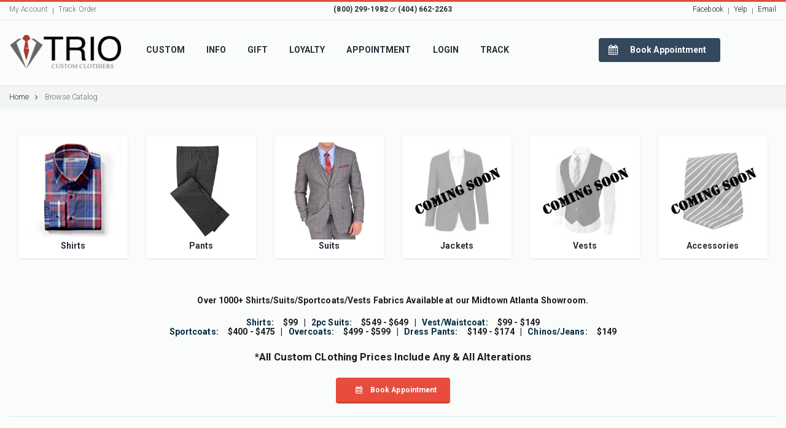

--- FILE ---
content_type: text/html; charset=UTF-8
request_url: https://www.triocustoms.com/catalog
body_size: 12299
content:


<!doctype html>
<!--[if IE 9 ]><html class="ie9" lang="en"><![endif]-->
<!--[if (gt IE 9)|!(IE)]><!--><html lang="en" xmlns:fb="http://ogp.me/ns/fb#" xmlns:og="http://ogp.me/ns#" xmlns:website="http://ogp.me/ns/website#"><!--<![endif]-->
<head>

<!--
<meta http-equiv="refresh" content="0; url=https://trioclothier.com/" />
  <script type="text/javascript">
            window.location.href = "https://trioclothier.com/"
  
        </script>
-->
 

<!-- Google Tag Manager -->
<script>

(function(w,d,s,l,i){w[l]=w[l]||[];w[l].push({'gtm.start':
new Date().getTime(),event:'gtm.js'});var f=d.getElementsByTagName(s)[0],
j=d.createElement(s),dl=l!='dataLayer'?'&l='+l:'';j.async=true;j.src=
'https://www.googletagmanager.com/gtm.js?id='+i+dl;f.parentNode.insertBefore(j,f);
})(window,document,'script','dataLayer','GTM-NLZGK984');

</script>
<!-- End Google Tag Manager -->

<title>TRIO Customs: Custom Suits and Shirts for Men</title>


<meta charset="utf-8">
<meta http-equiv="content-type" content="text/html; charset=utf-8" />
<meta http-equiv="Content-Language" content="en-us" />
<meta name="viewport" content="initial-scale=1.0, user-scalable=no, maximum-scale=1.0, width=device-width" />
<meta property="og:image" content="https://www.triocustoms.com/images/fb_image_200x200.jpg" />
<meta property="og:type" content="website" />
<meta property="og:url" content="https://www.triocustoms.com/catalog" />
<meta property="og:description" content="Home of the Affordable Custom Suit." />
<meta name="description" content="Home of the Affordable Custom Suit." />
<meta name="keywords" content="suits, suit, custom suit, custom suits, tailored suit, tailored suits, custom shirt, custom shirts, tailored shirt, tailored shirts, atlanta" />
<meta name="google-site-verification" content="kc-aELIccyiatr245KuI3F9DJeWVaeT78qMseaGxm-E" />
<meta property="og:title" content="Trio Customs & Alterations" />
<meta property="fb:app_id" content="223114677723951" />
<meta property="fb:admins" content="12809437" />
<meta name="language" content="en-US, English" />
<meta name="apple-mobile-web-app-capable" content="yes"/>
<meta http-equiv="Cache-Control" content="no-cache" />
<meta http-equiv="Pragma" content="no-cache" />
<meta http-equiv="Expires" content="0" />

<link rel="shortcut icon" href="https://d3j5u0vme5yqi2.cloudfront.net/img/icons/favicon.ico" />
<link rel="apple-touch-icon" sizes="57x57" href="/img/icons/apple-icon-57x57.png">
<link rel="apple-touch-icon" sizes="60x60" href="/img/icons/apple-icon-60x60.png">
<link rel="apple-touch-icon" sizes="72x72" href="/img/icons/apple-icon-72x72.png">
<link rel="apple-touch-icon" sizes="76x76" href="/img/icons/apple-icon-76x76.png">
<link rel="apple-touch-icon" sizes="114x114" href="/img/icons/apple-icon-114x114.png">
<link rel="apple-touch-icon" sizes="120x120" href="/img/icons/apple-icon-120x120.png">
<link rel="apple-touch-icon" sizes="144x144" href="/img/icons/apple-icon-144x144.png">
<link rel="apple-touch-icon" sizes="152x152" href="/img/icons/apple-icon-152x152.png">
<link rel="apple-touch-icon" sizes="180x180" href="/img/icons/apple-icon-180x180.png">
<link rel="icon" type="image/png" sizes="192x192"  href="/img/icons/android-icon-192x192.png">
<link rel="icon" type="image/png" sizes="32x32" href="/img/icons/favicon-32x32.png">
<link rel="icon" type="image/png" sizes="96x96" href="/img/icons/favicon-96x96.png">
<link rel="icon" type="image/png" sizes="16x16" href="/img/icons/favicon-16x16.png">
<link rel="manifest" href="/img/icons/manifest.json">
<meta name="msapplication-TileColor" content="#e74c3c">
<meta name="msapplication-TileImage" content="/img/icons/ms-icon-144x144.png">
<meta name="theme-color" content="#e74c3c">
<link rel="stylesheet" type="text/css" media="all" href="/css/bootstrap.min.css">
<link rel="stylesheet" type="text/css" media="all" href="/css/settings.css">
<link rel="stylesheet" type="text/css" media="all" href="/css/owl.carousel.css">
<link rel="stylesheet" type="text/css" media="all" href="/css/owl.transitions.css">
<link rel="stylesheet" type="text/css" media="all" href="/css/jquery.custom-scrollbar.css">
<link rel="stylesheet" type="text/css" media="all" href="/css/fontello.css">
<link rel="stylesheet" type="text/css" media="all" href="/css/font-awesome.css">
<link rel="stylesheet" type="text/css" media="all" href="/css/glyphicons-all.css">
<link rel="stylesheet" type="text/css" media="all" href="/css/style.css">
<link rel="stylesheet" type="text/css" media="all" href="/css/jquery.fancybox.css">
<!--font include-->
<link href="/css/font-awesome.min.css" rel="stylesheet">

<link rel="stylesheet" media="all" href="/css/mediaelementplayer.css" type="text/css" />
<link href='https://fonts.googleapis.com/css?family=Simonetta:400,900|Lusitana:700,400|Enriqueta:400,700' rel='stylesheet' type='text/css'/>
<link rel="stylesheet" href="//releases.flowplayer.org/5.5.0/skin/minimalist.css" >
<link rel="stylesheet" href="//flowplayer.org/drive/quality-selector.css">
<script src="/js/modernizr.js"></script>

<!--<script src="/js/DM_redirect.js" type="text/javascript"></script>-->       
<!--<script type="text/javascript">DM_redirect("http://m.triocustoms.com");</script>-->
 

<script src="https://cdn.tailwindcss.com"></script>
      
</head>

<body class="browse">


<!-- Google Tag Manager (noscript) -->
<noscript><iframe src="https://www.googletagmanager.com/ns.html?id=TM-NLZGK984"
height="0" width="0" style="display:none;visibility:hidden"></iframe></noscript>
<!-- End Google Tag Manager (noscript) -->

    <script>

      window.fbAsyncInit = function() {
        FB.init({
          appId      : '223114677723951',
          xfbml      : true,
          version    : 'v2.1'
        });
      };

      (function(d, s, id){
         var js, fjs = d.getElementsByTagName(s)[0];
         if (d.getElementById(id)) {return;}
         js = d.createElement(s); js.id = id;
         js.src = "//connect.facebook.net/en_US/sdk.js";
         fjs.parentNode.insertBefore(js, fjs);
       }(document, 'script', 'facebook-jssdk'));
    </script>

    <!--<div id="fb-root"></div>
    <script>(function(d, s, id) (document, 'script', 'facebook-jssdk'));</script>-->

<!--

<!--boxed layout-->
    <div class="wide_layout relative w_xs_auto">
        <!--[if (lt IE 9) | IE 9]>
            <div style="background:#fff;padding:8px 0 10px;">
            <div class="container" style="width:1170px;"><div class="row wrapper"><div class="clearfix" style="padding:9px 0 0;float:left;width:83%;"><i class="fa fa-exclamation-triangle scheme_color f_left m_right_10" style="font-size:25px;color:#e74c3c;"></i><b style="color:#e74c3c;">Attention! This page may not display correctly.</b> <b>You are using an outdated version of Internet Explorer. For a faster, safer browsing experience.</b></div><div class="t_align_r" style="float:left;width:16%;"><a href="http://windows.microsoft.com/en-US/internet-explorer/products/ie/home?ocid=ie6_countdown_bannercode" class="button_type_4 r_corners bg_scheme_color color_light d_inline_b t_align_c" target="_blank" style="margin-bottom:2px;">Update Now!</a></div></div></div></div>
        <![endif]-->
        
                
            <header role="banner" class="type_5">
    <!--header top part-->
    <section class="h_top_part hidden-xs">
        <div class="container">
            <div class="row clearfix">
                <div class="col-lg-4 col-md-4 col-sm-3 t_xs_align_c">
                    <ul class="d_inline_b horizontal_list clearfix f_size_small users_nav">
                                                <li><a href="/profile/tracking" class="default_t_color popup-marker " data-popup="#login_popup">My Account</a></li>
                                                <li><a href="/profile/tracking" class="default_t_color popup-marker " data-popup="#track_popup">Track Order</a></li>
                    </ul>
                </div>
                <div class="col-lg-4 col-md-4 col-sm-6 t_align_c t_xs_align_c">
                    <p class="f_size_small"><span class=" hidden-sm hidden-xs"><b class="color_dark">(800) 299-1982</b>&nbsp;<i>or</i>&nbsp;</span><b class="color_dark">(404) 662-2263</b></p>
                </div>
                <div class="col-lg-4 col-md-4 col-sm-3 t_align_r t_xs_align_c hidden-sm hidden-xs">
                    <ul class="horizontal_list clearfix d_inline_b t_align_l f_size_small site_settings users_nav type_2">                                                
                        <li class="container3d relative"><a role="button" target="_blank" href="http://www.facebook.com/triocustoms">Facebook</a></li>
                        <li class="container3d relative"><a role="button" target="_blank" href="http://www.yelp.com/biz/trio-custom-clothiers-atlanta">Yelp</a></li>
                        <!--<li class="container3d relative"><a role="button" target="_blank" href="http://www.twitter.com/triocustoms">Twitter</a></li>-->
                        <li class="container3d relative"><a role="button" target="_blank" href="/cdn-cgi/l/email-protection#dcafa9acacb3aea89ca8aeb5b3bfa9afa8b3b1aff2bfb3b1">Email</a></li>                    
                    </ul>
                </div>
            </div>
        </div>
    </section>
    <!--header bottom part-->
    <section class="h_bot_part">
        <div class="menu_wrap">
            <div class="container">
                <div class="clearfix row">
                    <div class="col-lg-2 col-md-12 col-sm-6 col-xs-6 t_md_align_c m_md_bottom_15">
                        <a href="/" class="logo d_md_inline_b">
                            <img src="/img/logo/emblem_logo_huge_redtie_offwhite.png" class="logo_large" alt="TRIO Custom Clothiers">
                        </a>
                    </div>
                    <div class="col-lg-10 col-md-12 col-sm-6 col-xs-6 clearfix t_sm_align_c">
                        <div class="t_sm_align_l f_left f_sm_none relative s_form_wrap s_form_wrap_wider m_sm_bottom_15 p_xs_hr_0 m_xs_bottom_5" style="width: 72%">
                            <!--button for responsive menu-->
                            <!--<button id="menu_button" class="r_corners centered_db d_none tr_all_hover d_xs_block m_xs_bottom_5">
                                <span class="centered_db r_corners"></span>
                                <span class="centered_db r_corners"></span>
                                <span class="centered_db r_corners"></span>
                            </button>-->
                            <!--main menu-->
                            
<nav role="navigation" class="f_left f_xs_none d_xs_none hidden-sm hidden-xs m_right_35 m_md_right_30 m_sm_right_0">
    <ul class="horizontal_list main_menu type_2 clearfix">
        <!-- class="current" -->
        <li class="relative f_xs_none m_xs_bottom_5 m_left_15 m_xs_left_0 "><a href="/triosuits" class="tr_delay_hover color_dark tt_uppercase r_corners"><b>Custom</b></a></li>
        <!--<li class="relative f_xs_none m_xs_bottom_5 m_left_15 m_xs_left_0 "><a href="/build" class="tr_delay_hover color_dark tt_uppercase r_corners"><b>Build</b></a></li>-->
        <li class="relative f_xs_none m_xs_bottom_5 m_left_15 m_xs_left_0 "><a href="/info" class="tr_delay_hover color_dark tt_uppercase r_corners"><b>Info</b></a>
            <!--sub menu-->
            <div class="sub_menu_wrap top_arrow d_xs_none type_2 tr_all_hover clearfix r_corners">
                <ul class="sub_menu">
                    <li><a class="color_dark tr_delay_hover" href="/info">About TRIO</a></li>
                    <li><a class="color_dark tr_delay_hover" href="/page/faqs">FAQs</a></li>
                    <li><a class="color_dark tr_delay_hover" href="/page/press">Press</a></li>
                    <li><a class="color_dark tr_delay_hover" href="/policies/alterations">Alterations &amp; Returns Policy</a></li>
                    <li><a class="color_dark tr_delay_hover" href="/giftshirt">Gift/Redeem FREE Shirts</a></li>
                    <li><a class="color_dark tr_delay_hover" href="/measuring/body">How To Measure</a></li>
                    <li><a class="color_dark tr_delay_hover" href="/page/embroidery">Embroidery Fonts</a></li>
                    <li><a class="color_dark tr_delay_hover" href="/page/jobs">Jobs</a></li>
                </ul>
            </div>
        </li>
        <li class="relative f_xs_none m_xs_bottom_5 m_left_15 m_xs_left_0 "><a href="/giftcertificate" class="tr_delay_hover color_dark tt_uppercase r_corners"><b>Gift</b></a>
            <!--sub menu-->
            <div class="sub_menu_wrap top_arrow d_xs_none type_2 tr_all_hover clearfix r_corners">
                <ul class="sub_menu">
                    <li><a class="color_dark tr_delay_hover" href="/giftcertificate">Buy Gift Certificate</a></li>
                    <li><a class="color_dark tr_delay_hover" href="/giftshirt">Gift/Redeem FREE Shirts</a></li>
                </ul>
            </div>
        </li>
        <li class="relative f_xs_none m_xs_bottom_5 m_left_15 m_xs_left_0 "><a href="/loyalty" class="tr_delay_hover color_dark tt_uppercase r_corners"><b>Loyalty</b></a></li>
        <li class="relative f_xs_none m_xs_bottom_5 m_left_15 m_xs_left_0 "><a href="/appointment" class="tr_delay_hover color_dark tt_uppercase r_corners"><b>Appointment</b></a></li>
                <li class="relative f_xs_none m_xs_bottom_5 m_left_15 m_xs_left_0 "><a href="#" data-popup="#login_popup" class="tr_delay_hover color_dark tt_uppercase r_corners"><b>Login</b></a></li>
                <li class="relative f_xs_none m_xs_bottom_5 m_left_15 m_xs_left_0 "><a href="#" data-popup="#track_popup" class="tr_delay_hover color_dark tt_uppercase r_corners"><b>Track</b></a></li>
    </ul>
</nav>                            
                            <!--search form-->
                            <!--
                            <button class="f_right search_button tr_all_hover f_xs_none d_xs_none">
                                <i class="fa fa-search"></i>
                            </button>
                            <div class="searchform_wrap type_2 bg_tr tf_xs_none tr_all_hover w_inherit">
                                <div class="container vc_child h_inherit relative w_inherit">
                                    <form data-toggle="validator" role="search" class="d_inline_middle full_width">
                                        <input type="text" name="search" placeholder="Type text and hit enter" class="f_size_large p_hr_0">
                                    </form>
                                    <button class="close_search_form tr_all_hover d_xs_none color_dark">
                                        <i class="fa fa-times"></i>
                                    </button>
                                </div>
                            </div>
                            -->
                        </div>
                    <ul class="f_right horizontal_list d_sm_inline_b f_sm_none clearfix t_align_l site_settings">
                            <!-- favorite -->
                            <!--<li>
                                <a role="button" href="#" class="button_type_1 color_dark d_block bg_light_color_1 r_corners tr_delay_hover box_s_none"><i class="fa fa-heart-o f_size_ex_large"></i></a>
                            </li>-->
                            <!--shopping cart-->
  <!--                              <li class="m_left_5 relative container3d" id="shopping_button"> 
                                <a role="button" href="/cart/" class="button_type_3 color_light bg_scheme_color d_block r_corners tr_delay_hover box_s_none">
                                    <span class="d_inline_middle shop_icon">
                                        <i class="fa fa-shopping-cart"></i>
                                                                            </span>                                            
                                    <span class="bold hidden-xs hidden-sm">
                                    Cart

                                    </span>           
                                    <span class="bold visible-xs-inline-block visible-sm-inline-block" style="height: 10px; width: 24px; font-size: 80%">Cart</span>
                                </a>
                                
                                <div class="shopping_cart top_arrow tr_all_hover r_corners">
                                    <div class="f_size_medium sc_header">Recently added item(s)</div>
                                    <ul class="products_list">
                                                                                    <li>    
                                                <div class="clearfix t_align_c">Your cart is empty</div>
                                            </li>
                                                                                                                    </ul>
                                                                    </div>
                           </li>
-->                         </ul>


                        <div class="f_left hidden-xs hidden-sm" style="height: 39px; display: none;" id="visitUsButton">
                            <a role="button" href="/appointment" style="height: 39px" class="button_type_3 color_light bg_dark_color d_block r_corners tr_delay_hover box_s_none">
                              <span class="d_inline_middle fa fa-calendar" style="font-size: 120%; margin-right: 16px" ></span> 
                                <span class="bold hidden-xs hidden-sm" style="margin-right: 6px">Book Appointment</span>
                            </a>
                        </div>
                    </div>
                    <div class="hidden-lg hidden-md hidden-sm clearfix">
                        <div class="clearfix"></div>
<div class="col-xs-6 m_bottom_5" style="padding-right: 5px;">
<a role="button" href="tel:4046622263" class="button_type_6 f_size_large bg_dark_color bg_cs_hover color_light d_block r_corners tr_delay_hover box_s_none t_align_c"><i class="fa fa-phone" style="margin-left: 0px; "></i>&nbsp;<b class="f_size_medium">Call&nbsp; TRIO</b></a>
</div>
<div class="col-xs-6 m_bottom_5" style="padding-left: 5px;">
<a role="button" href="https://maps.google.com/maps?q=349+14th+Street+Northwest+Atlanta+GA+30318+US(TRIO+Custom+Clothiers)&sll=33.78648,-84.398542&output=embed" class="button_type_6 f_size_large bg_dark_color bg_cs_hover color_light d_block r_corners tr_delay_hover box_s_none t_align_c"><i class="fa fa-map-marker" style="margin-left: 0px; "></i>&nbsp;<b class="f_size_medium">Find&nbsp; TRIO</b></a>
</div>
<div class="clearfix"></div>
<div class="col-xs-6" style="padding-right: 5px;">
<a role="button" href="/profile/login" class="button_type_6 f_size_large bg_dark_color bg_cs_hover color_light d_block r_corners tr_delay_hover box_s_none t_align_c"><i class="fa fa-sign-in" style="margin-left: 0px; "></i>&nbsp;<b>Login</b></a>
</div>
<div class="col-xs-6" style="padding-left: 5px;">
<a role="button" href="/profile/tracking" class="button_type_6 f_size_large bg_dark_color bg_cs_hover color_light d_block r_corners tr_delay_hover box_s_none t_align_c"><i class="fa fa-binoculars" style="margin-left: 0px; "></i>&nbsp;<b class="f_size_medium">My Order</b></a>
</div>       
                    </div>
                </div>
            </div>
            <hr class="divider_type_6 ">
        </div>
    </section>


</header>                          <section class="breadcrumbs">
	<div class="container">
		<ul class="horizontal_list clearfix bc_list f_size_medium">
			<li class="m_right_10 current"><a href="/" class="default_t_color">Home<i class="fa fa-angle-right d_inline_middle m_left_10"></i></a></li>
							<li><a href="/catalog" class="default_t_color">Browse Catalog</a></li>
						
		</ul>
	</div>
</section>                            
        <div class="page_content_offset">
    <div class="container">						
        <!--categories nav-->
<nav class="m_bottom_30 clearfix ">
    <div class="col-md-2 col-sm-4 col-xs-4">
        <a href="/catalog/shirts" class="d_block photoframe hover_shadow tr_all_hover shadow color_dark r_corners m_bottom_10 m_top_15 t_align_c bold ">
            <span class="d_block wrapper">
                <img class="tr_all_long_hover" src="/img/redesign/product_shirt.jpg" alt="">
            </span>
            Shirts
                    </a>
    </div>
    <div class="col-md-2 col-sm-4 col-xs-4">
        <a href="/catalog/pants" class="d_block photoframe hover_shadow tr_all_hover shadow color_dark r_corners m_bottom_10 m_top_15 t_align_c bold ">
            <span class="d_block wrapper">
                <img class="tr_all_long_hover" src="/img/redesign/product_pant.jpg" alt="">
            </span>
            Pants
                    </a>
    </div>
    <div class="col-md-2 col-sm-4 col-xs-4">
        <a href="/catalog/suits" class="d_block photoframe hover_shadow tr_all_hover shadow color_dark r_corners m_bottom_10 m_top_15 t_align_c bold ">
            <span class="d_block wrapper">
                <img class="tr_all_long_hover" src="/img/redesign/product_suits.jpg" alt="">
            </span>
            Suits
                    </a>
    </div>
    <div class="col-md-2 col-sm-4 col-xs-6 hidden-xs hidden-sm hidden-mxs">
        <a disabled href="#" class="d_block photoframe hover_shadow tr_all_hover shadow color_dark r_corners m_bottom_10 m_top_15 t_align_c bold ">
            <span class="d_block wrapper">
                <img class="tr_all_long_hover" src="/img/redesign/product_jacket_soon.jpg" alt="">
            </span>
            Jackets
                    </a>
    </div>
    <div class="col-md-2 col-sm-4 col-xs-6 hidden-xs hidden-sm hidden-mxs">
        <a disabled href="#" class="d_block photoframe hover_shadow tr_all_hover shadow color_dark r_corners m_bottom_10 m_top_15 t_align_c bold ">
            <span class="d_block wrapper">
                <img class="tr_all_long_hover" src="/img/redesign/product_vest_soon.jpg" alt="">
            </span>
            Vests
                    </a>
    </div>
    <div class="col-md-2 col-sm-4 col-xs-6 hidden-xs hidden-sm hidden-mxs">
        <a disabled href="#" class="d_block photoframe hover_shadow tr_all_hover shadow color_dark r_corners m_bottom_10 m_top_15 t_align_c bold ">
            <span class="d_block wrapper">
                <img class="tr_all_long_hover" src="/img/redesign/product_tie_soon.jpg" alt="">
            </span>
            Accessories
                    </a>
    </div>
    <div class="clearfix"></div>
</nav>

        <br><center><b>
            <h3>Over 1000+ Shirts/Suits/Sportcoats/Vests Fabrics Available at our Midtown Atlanta Showroom.</h3>
            <div class="col-md-12">
                <div style=" text-align:center;"> 
                <br>
                <h4> 
                <span style="color: #022b3d;"> Shirts</span>: <span style="padding-left: 1%;"> $99 </span> 
                &nbsp; | &nbsp;
                <span style="color: #022b3d;"> 2pc Suits</span>: <span style="padding-left: 1%;"> $549 - $649 </span> 
                &nbsp; | &nbsp;
                <span style="color: #022b3d;"> Vest/Waistcoat</span>: <span style="padding-left: 1%;"> $99 - $149 </span> 
                <br>
                <span style="color: #022b3d;"> Sportcoats</span>: <span style="padding-left: 1%;"> $400 - $475 </span> 
                &nbsp; | &nbsp;
                <span style="color: #022b3d;"> Overcoats</span>: <span style="padding-left: 1%;"> $499 - $599 </span> 
                &nbsp; | &nbsp;
                <span style="color: #022b3d;"> Dress Pants</span>: <span style="padding-left: 1%;"> $149 - $174 </span> 
                &nbsp; | &nbsp;
                <span style="color: #022b3d;"> Chinos/Jeans</span>: <span style="padding-left: 1%;"> $149 </span> 
               
                

                </h4><br>
                <center> <p> *All Custom CLothing Prices Include Any & All Alterations </p></center>    </div>
             </div>
             <div class="clearfix"><br /></div> 
            <div class="clearfix"><br /></div> 
                <h3>
                        <div class="col-md-12">
                            <a href="/appointment" class="button_type_12 half_width r_corners bg_scheme_color color_light tr_delay_hover d_inline_b f_size_small" style="text-align: center"><i class="fa fa-calendar"></i> Book Appointment</a>
                        </div>
                </h3>        
             </b> </center>        
                       
          


        <br>

 <div class="clearfix"><br /></div> 
  <div class="clearfix"><br /></div>         

<hr class="m_bottom_10 divider_type_3">		<!--<div class="alert_box r_corners m_bottom_10 info"><i class="fa fa-info-circle"></i><p>Currently, we only have shirts ready for sale online, but check back soon for pants, jackets, and more.</p></div>-->
		<!--products-->
		<section class="products_container category_grid clearfix m_bottom_15">
        
			            			<!--product item-->
			<div class="col-lg-3 col-md-4 col-sm-6 m_top_15 m_bottom_15">
				<figure class="r_corners photoframe hover_shadow type_2 t_align_c tr_all_hover shadow relative">
					<!--product preview-->
					<a href="/catalog/shirt/CE1A3MWT" class="d_block relative wrapper pp_wrap m_bottom_15">
						<img src="/img/redesign/products/shirts/CE1A3MWT_xs_sq.jpg" class="tr_all_hover" alt="">
					</a>
					<!--description and price of product-->
					<figcaption class="clearfix">
						<h5 class="m_bottom_10"><a href="/catalog/shirt/CE1A3MWT" class="color_dark">CE1A3MWT</a></h5>
                        <h5 class="m_bottom_10 f_size_small"><a href="/catalog/shirt/CE1A3MWT" class="color_dark">White  Solid</a></h5>
						<!--rating-->
						<!--<ul class="horizontal_list d_inline_b m_bottom_10 clearfix rating_list type_2 tr_all_hover">
							<li class="active">
								<i class="fa fa-star-o empty tr_all_hover"></i>
								<i class="fa fa-star active tr_all_hover"></i>
							</li>
							<li class="active">
								<i class="fa fa-star-o empty tr_all_hover"></i>
								<i class="fa fa-star active tr_all_hover"></i>
							</li>
							<li class="active">
								<i class="fa fa-star-o empty tr_all_hover"></i>
								<i class="fa fa-star active tr_all_hover"></i>
							</li>
							<li class="active">
								<i class="fa fa-star-o empty tr_all_hover"></i>
								<i class="fa fa-star active tr_all_hover"></i>
							</li>
							<li>
								<i class="fa fa-star-o empty tr_all_hover"></i>
								<i class="fa fa-star active tr_all_hover"></i>
							</li>
						</ul>-->
						<p class="scheme_color f_size_large m_bottom_15">$99.00</p>	
						<a href="/catalog/shirt/CE1A3MWT" class="button_type_4 bg_scheme_color r_corners tr_all_hover color_light mw_0 m_bottom_30">View Details</a>
					</figcaption>
					<br style="font-size: 8px; line-height: 8px;" />
				</figure>
			</div>
            			            			<!--product item-->
			<div class="col-lg-3 col-md-4 col-sm-6 m_top_15 m_bottom_15">
				<figure class="r_corners photoframe hover_shadow type_2 t_align_c tr_all_hover shadow relative">
					<!--product preview-->
					<a href="/catalog/shirt/CE1B2DRD" class="d_block relative wrapper pp_wrap m_bottom_15">
						<img src="/img/redesign/products/shirts/CE1B2DRD_xs_sq.jpg" class="tr_all_hover" alt="">
					</a>
					<!--description and price of product-->
					<figcaption class="clearfix">
						<h5 class="m_bottom_10"><a href="/catalog/shirt/CE1B2DRD" class="color_dark">CE1B2DRD</a></h5>
                        <h5 class="m_bottom_10 f_size_small"><a href="/catalog/shirt/CE1B2DRD" class="color_dark">Dark Red  Solid</a></h5>
						<!--rating-->
						<!--<ul class="horizontal_list d_inline_b m_bottom_10 clearfix rating_list type_2 tr_all_hover">
							<li class="active">
								<i class="fa fa-star-o empty tr_all_hover"></i>
								<i class="fa fa-star active tr_all_hover"></i>
							</li>
							<li class="active">
								<i class="fa fa-star-o empty tr_all_hover"></i>
								<i class="fa fa-star active tr_all_hover"></i>
							</li>
							<li class="active">
								<i class="fa fa-star-o empty tr_all_hover"></i>
								<i class="fa fa-star active tr_all_hover"></i>
							</li>
							<li class="active">
								<i class="fa fa-star-o empty tr_all_hover"></i>
								<i class="fa fa-star active tr_all_hover"></i>
							</li>
							<li>
								<i class="fa fa-star-o empty tr_all_hover"></i>
								<i class="fa fa-star active tr_all_hover"></i>
							</li>
						</ul>-->
						<p class="scheme_color f_size_large m_bottom_15">$99.00</p>	
						<a href="/catalog/shirt/CE1B2DRD" class="button_type_4 bg_scheme_color r_corners tr_all_hover color_light mw_0 m_bottom_30">View Details</a>
					</figcaption>
					<br style="font-size: 8px; line-height: 8px;" />
				</figure>
			</div>
            			            			<!--product item-->
			<div class="col-lg-3 col-md-4 col-sm-6 m_top_15 m_bottom_15">
				<figure class="r_corners photoframe hover_shadow type_2 t_align_c tr_all_hover shadow relative">
					<!--product preview-->
					<a href="/catalog/shirt/CE1B2LLV" class="d_block relative wrapper pp_wrap m_bottom_15">
						<img src="/img/redesign/products/shirts/CE1B2LLV_xs_sq.jpg" class="tr_all_hover" alt="">
					</a>
					<!--description and price of product-->
					<figcaption class="clearfix">
						<h5 class="m_bottom_10"><a href="/catalog/shirt/CE1B2LLV" class="color_dark">CE1B2LLV</a></h5>
                        <h5 class="m_bottom_10 f_size_small"><a href="/catalog/shirt/CE1B2LLV" class="color_dark">Pink  Solid</a></h5>
						<!--rating-->
						<!--<ul class="horizontal_list d_inline_b m_bottom_10 clearfix rating_list type_2 tr_all_hover">
							<li class="active">
								<i class="fa fa-star-o empty tr_all_hover"></i>
								<i class="fa fa-star active tr_all_hover"></i>
							</li>
							<li class="active">
								<i class="fa fa-star-o empty tr_all_hover"></i>
								<i class="fa fa-star active tr_all_hover"></i>
							</li>
							<li class="active">
								<i class="fa fa-star-o empty tr_all_hover"></i>
								<i class="fa fa-star active tr_all_hover"></i>
							</li>
							<li class="active">
								<i class="fa fa-star-o empty tr_all_hover"></i>
								<i class="fa fa-star active tr_all_hover"></i>
							</li>
							<li>
								<i class="fa fa-star-o empty tr_all_hover"></i>
								<i class="fa fa-star active tr_all_hover"></i>
							</li>
						</ul>-->
						<p class="scheme_color f_size_large m_bottom_15">$99.00</p>	
						<a href="/catalog/shirt/CE1B2LLV" class="button_type_4 bg_scheme_color r_corners tr_all_hover color_light mw_0 m_bottom_30">View Details</a>
					</figcaption>
					<br style="font-size: 8px; line-height: 8px;" />
				</figure>
			</div>
            			            			<!--product item-->
			<div class="col-lg-3 col-md-4 col-sm-6 m_top_15 m_bottom_15">
				<figure class="r_corners photoframe hover_shadow type_2 t_align_c tr_all_hover shadow relative">
					<!--product preview-->
					<a href="/catalog/shirt/CE1B2MBK" class="d_block relative wrapper pp_wrap m_bottom_15">
						<img src="/img/redesign/products/shirts/CE1B2MBK_xs_sq.jpg" class="tr_all_hover" alt="">
					</a>
					<!--description and price of product-->
					<figcaption class="clearfix">
						<h5 class="m_bottom_10"><a href="/catalog/shirt/CE1B2MBK" class="color_dark">CE1B2MBK</a></h5>
                        <h5 class="m_bottom_10 f_size_small"><a href="/catalog/shirt/CE1B2MBK" class="color_dark">Black  Solid</a></h5>
						<!--rating-->
						<!--<ul class="horizontal_list d_inline_b m_bottom_10 clearfix rating_list type_2 tr_all_hover">
							<li class="active">
								<i class="fa fa-star-o empty tr_all_hover"></i>
								<i class="fa fa-star active tr_all_hover"></i>
							</li>
							<li class="active">
								<i class="fa fa-star-o empty tr_all_hover"></i>
								<i class="fa fa-star active tr_all_hover"></i>
							</li>
							<li class="active">
								<i class="fa fa-star-o empty tr_all_hover"></i>
								<i class="fa fa-star active tr_all_hover"></i>
							</li>
							<li class="active">
								<i class="fa fa-star-o empty tr_all_hover"></i>
								<i class="fa fa-star active tr_all_hover"></i>
							</li>
							<li>
								<i class="fa fa-star-o empty tr_all_hover"></i>
								<i class="fa fa-star active tr_all_hover"></i>
							</li>
						</ul>-->
						<p class="scheme_color f_size_large m_bottom_15">$99.00</p>	
						<a href="/catalog/shirt/CE1B2MBK" class="button_type_4 bg_scheme_color r_corners tr_all_hover color_light mw_0 m_bottom_30">View Details</a>
					</figcaption>
					<br style="font-size: 8px; line-height: 8px;" />
				</figure>
			</div>
            			            			<!--product item-->
			<div class="col-lg-3 col-md-4 col-sm-6 m_top_15 m_bottom_15">
				<figure class="r_corners photoframe hover_shadow type_2 t_align_c tr_all_hover shadow relative">
					<!--product preview-->
					<a href="/catalog/shirt/CE1B2MGY" class="d_block relative wrapper pp_wrap m_bottom_15">
						<img src="/img/redesign/products/shirts/CE1B2MGY_xs_sq.jpg" class="tr_all_hover" alt="">
					</a>
					<!--description and price of product-->
					<figcaption class="clearfix">
						<h5 class="m_bottom_10"><a href="/catalog/shirt/CE1B2MGY" class="color_dark">CE1B2MGY</a></h5>
                        <h5 class="m_bottom_10 f_size_small"><a href="/catalog/shirt/CE1B2MGY" class="color_dark">Gray  Solid</a></h5>
						<!--rating-->
						<!--<ul class="horizontal_list d_inline_b m_bottom_10 clearfix rating_list type_2 tr_all_hover">
							<li class="active">
								<i class="fa fa-star-o empty tr_all_hover"></i>
								<i class="fa fa-star active tr_all_hover"></i>
							</li>
							<li class="active">
								<i class="fa fa-star-o empty tr_all_hover"></i>
								<i class="fa fa-star active tr_all_hover"></i>
							</li>
							<li class="active">
								<i class="fa fa-star-o empty tr_all_hover"></i>
								<i class="fa fa-star active tr_all_hover"></i>
							</li>
							<li class="active">
								<i class="fa fa-star-o empty tr_all_hover"></i>
								<i class="fa fa-star active tr_all_hover"></i>
							</li>
							<li>
								<i class="fa fa-star-o empty tr_all_hover"></i>
								<i class="fa fa-star active tr_all_hover"></i>
							</li>
						</ul>-->
						<p class="scheme_color f_size_large m_bottom_15">$99.00</p>	
						<a href="/catalog/shirt/CE1B2MGY" class="button_type_4 bg_scheme_color r_corners tr_all_hover color_light mw_0 m_bottom_30">View Details</a>
					</figcaption>
					<br style="font-size: 8px; line-height: 8px;" />
				</figure>
			</div>
            			            			<!--product item-->
			<div class="col-lg-3 col-md-4 col-sm-6 m_top_15 m_bottom_15">
				<figure class="r_corners photoframe hover_shadow type_2 t_align_c tr_all_hover shadow relative">
					<!--product preview-->
					<a href="/catalog/shirt/CE1B2MPU" class="d_block relative wrapper pp_wrap m_bottom_15">
						<img src="/img/redesign/products/shirts/CE1B2MPU_xs_sq.jpg" class="tr_all_hover" alt="">
					</a>
					<!--description and price of product-->
					<figcaption class="clearfix">
						<h5 class="m_bottom_10"><a href="/catalog/shirt/CE1B2MPU" class="color_dark">CE1B2MPU</a></h5>
                        <h5 class="m_bottom_10 f_size_small"><a href="/catalog/shirt/CE1B2MPU" class="color_dark">Purple  Solid</a></h5>
						<!--rating-->
						<!--<ul class="horizontal_list d_inline_b m_bottom_10 clearfix rating_list type_2 tr_all_hover">
							<li class="active">
								<i class="fa fa-star-o empty tr_all_hover"></i>
								<i class="fa fa-star active tr_all_hover"></i>
							</li>
							<li class="active">
								<i class="fa fa-star-o empty tr_all_hover"></i>
								<i class="fa fa-star active tr_all_hover"></i>
							</li>
							<li class="active">
								<i class="fa fa-star-o empty tr_all_hover"></i>
								<i class="fa fa-star active tr_all_hover"></i>
							</li>
							<li class="active">
								<i class="fa fa-star-o empty tr_all_hover"></i>
								<i class="fa fa-star active tr_all_hover"></i>
							</li>
							<li>
								<i class="fa fa-star-o empty tr_all_hover"></i>
								<i class="fa fa-star active tr_all_hover"></i>
							</li>
						</ul>-->
						<p class="scheme_color f_size_large m_bottom_15">$99.00</p>	
						<a href="/catalog/shirt/CE1B2MPU" class="button_type_4 bg_scheme_color r_corners tr_all_hover color_light mw_0 m_bottom_30">View Details</a>
					</figcaption>
					<br style="font-size: 8px; line-height: 8px;" />
				</figure>
			</div>
            			            			<!--product item-->
			<div class="col-lg-3 col-md-4 col-sm-6 m_top_15 m_bottom_15">
				<figure class="r_corners photoframe hover_shadow type_2 t_align_c tr_all_hover shadow relative">
					<!--product preview-->
					<a href="/catalog/shirt/CE1B7MBL" class="d_block relative wrapper pp_wrap m_bottom_15">
						<img src="/img/redesign/products/shirts/CE1B7MBL_xs_sq.jpg" class="tr_all_hover" alt="">
					</a>
					<!--description and price of product-->
					<figcaption class="clearfix">
						<h5 class="m_bottom_10"><a href="/catalog/shirt/CE1B7MBL" class="color_dark">CE1B7MBL</a></h5>
                        <h5 class="m_bottom_10 f_size_small"><a href="/catalog/shirt/CE1B7MBL" class="color_dark">Blue  Solid</a></h5>
						<!--rating-->
						<!--<ul class="horizontal_list d_inline_b m_bottom_10 clearfix rating_list type_2 tr_all_hover">
							<li class="active">
								<i class="fa fa-star-o empty tr_all_hover"></i>
								<i class="fa fa-star active tr_all_hover"></i>
							</li>
							<li class="active">
								<i class="fa fa-star-o empty tr_all_hover"></i>
								<i class="fa fa-star active tr_all_hover"></i>
							</li>
							<li class="active">
								<i class="fa fa-star-o empty tr_all_hover"></i>
								<i class="fa fa-star active tr_all_hover"></i>
							</li>
							<li class="active">
								<i class="fa fa-star-o empty tr_all_hover"></i>
								<i class="fa fa-star active tr_all_hover"></i>
							</li>
							<li>
								<i class="fa fa-star-o empty tr_all_hover"></i>
								<i class="fa fa-star active tr_all_hover"></i>
							</li>
						</ul>-->
						<p class="scheme_color f_size_large m_bottom_15">$99.00</p>	
						<a href="/catalog/shirt/CE1B7MBL" class="button_type_4 bg_scheme_color r_corners tr_all_hover color_light mw_0 m_bottom_30">View Details</a>
					</figcaption>
					<br style="font-size: 8px; line-height: 8px;" />
				</figure>
			</div>
            			            			<!--product item-->
			<div class="col-lg-3 col-md-4 col-sm-6 m_top_15 m_bottom_15">
				<figure class="r_corners photoframe hover_shadow type_2 t_align_c tr_all_hover shadow relative">
					<!--product preview-->
					<a href="/catalog/shirt/CE1B8LBL" class="d_block relative wrapper pp_wrap m_bottom_15">
						<img src="/img/redesign/products/shirts/CE1B8LBL_xs_sq.jpg" class="tr_all_hover" alt="">
					</a>
					<!--description and price of product-->
					<figcaption class="clearfix">
						<h5 class="m_bottom_10"><a href="/catalog/shirt/CE1B8LBL" class="color_dark">CE1B8LBL</a></h5>
                        <h5 class="m_bottom_10 f_size_small"><a href="/catalog/shirt/CE1B8LBL" class="color_dark">Light Blue  Solid</a></h5>
						<!--rating-->
						<!--<ul class="horizontal_list d_inline_b m_bottom_10 clearfix rating_list type_2 tr_all_hover">
							<li class="active">
								<i class="fa fa-star-o empty tr_all_hover"></i>
								<i class="fa fa-star active tr_all_hover"></i>
							</li>
							<li class="active">
								<i class="fa fa-star-o empty tr_all_hover"></i>
								<i class="fa fa-star active tr_all_hover"></i>
							</li>
							<li class="active">
								<i class="fa fa-star-o empty tr_all_hover"></i>
								<i class="fa fa-star active tr_all_hover"></i>
							</li>
							<li class="active">
								<i class="fa fa-star-o empty tr_all_hover"></i>
								<i class="fa fa-star active tr_all_hover"></i>
							</li>
							<li>
								<i class="fa fa-star-o empty tr_all_hover"></i>
								<i class="fa fa-star active tr_all_hover"></i>
							</li>
						</ul>-->
						<p class="scheme_color f_size_large m_bottom_15">$99.00</p>	
						<a href="/catalog/shirt/CE1B8LBL" class="button_type_4 bg_scheme_color r_corners tr_all_hover color_light mw_0 m_bottom_30">View Details</a>
					</figcaption>
					<br style="font-size: 8px; line-height: 8px;" />
				</figure>
			</div>
            			            			<!--product item-->
			<div class="col-lg-3 col-md-4 col-sm-6 m_top_15 m_bottom_15">
				<figure class="r_corners photoframe hover_shadow type_2 t_align_c tr_all_hover shadow relative">
					<!--product preview-->
					<a href="/catalog/shirt/CE1E5MRD" class="d_block relative wrapper pp_wrap m_bottom_15">
						<img src="/img/redesign/products/shirts/CE1E5MRD_xs_sq.jpg" class="tr_all_hover" alt="">
					</a>
					<!--description and price of product-->
					<figcaption class="clearfix">
						<h5 class="m_bottom_10"><a href="/catalog/shirt/CE1E5MRD" class="color_dark">CE1E5MRD</a></h5>
                        <h5 class="m_bottom_10 f_size_small"><a href="/catalog/shirt/CE1E5MRD" class="color_dark">Red  Solid</a></h5>
						<!--rating-->
						<!--<ul class="horizontal_list d_inline_b m_bottom_10 clearfix rating_list type_2 tr_all_hover">
							<li class="active">
								<i class="fa fa-star-o empty tr_all_hover"></i>
								<i class="fa fa-star active tr_all_hover"></i>
							</li>
							<li class="active">
								<i class="fa fa-star-o empty tr_all_hover"></i>
								<i class="fa fa-star active tr_all_hover"></i>
							</li>
							<li class="active">
								<i class="fa fa-star-o empty tr_all_hover"></i>
								<i class="fa fa-star active tr_all_hover"></i>
							</li>
							<li class="active">
								<i class="fa fa-star-o empty tr_all_hover"></i>
								<i class="fa fa-star active tr_all_hover"></i>
							</li>
							<li>
								<i class="fa fa-star-o empty tr_all_hover"></i>
								<i class="fa fa-star active tr_all_hover"></i>
							</li>
						</ul>-->
						<p class="scheme_color f_size_large m_bottom_15">$99.00</p>	
						<a href="/catalog/shirt/CE1E5MRD" class="button_type_4 bg_scheme_color r_corners tr_all_hover color_light mw_0 m_bottom_30">View Details</a>
					</figcaption>
					<br style="font-size: 8px; line-height: 8px;" />
				</figure>
			</div>
            			            			<!--product item-->
			<div class="col-lg-3 col-md-4 col-sm-6 m_top_15 m_bottom_15">
				<figure class="r_corners photoframe hover_shadow type_2 t_align_c tr_all_hover shadow relative">
					<!--product preview-->
					<a href="/catalog/shirt/CE1K3LBL" class="d_block relative wrapper pp_wrap m_bottom_15">
						<img src="/img/redesign/products/shirts/CE1K3LBL_xs_sq.jpg" class="tr_all_hover" alt="">
					</a>
					<!--description and price of product-->
					<figcaption class="clearfix">
						<h5 class="m_bottom_10"><a href="/catalog/shirt/CE1K3LBL" class="color_dark">CE1K3LBL</a></h5>
                        <h5 class="m_bottom_10 f_size_small"><a href="/catalog/shirt/CE1K3LBL" class="color_dark">Light Blue  Solid</a></h5>
						<!--rating-->
						<!--<ul class="horizontal_list d_inline_b m_bottom_10 clearfix rating_list type_2 tr_all_hover">
							<li class="active">
								<i class="fa fa-star-o empty tr_all_hover"></i>
								<i class="fa fa-star active tr_all_hover"></i>
							</li>
							<li class="active">
								<i class="fa fa-star-o empty tr_all_hover"></i>
								<i class="fa fa-star active tr_all_hover"></i>
							</li>
							<li class="active">
								<i class="fa fa-star-o empty tr_all_hover"></i>
								<i class="fa fa-star active tr_all_hover"></i>
							</li>
							<li class="active">
								<i class="fa fa-star-o empty tr_all_hover"></i>
								<i class="fa fa-star active tr_all_hover"></i>
							</li>
							<li>
								<i class="fa fa-star-o empty tr_all_hover"></i>
								<i class="fa fa-star active tr_all_hover"></i>
							</li>
						</ul>-->
						<p class="scheme_color f_size_large m_bottom_15">$99.00</p>	
						<a href="/catalog/shirt/CE1K3LBL" class="button_type_4 bg_scheme_color r_corners tr_all_hover color_light mw_0 m_bottom_30">View Details</a>
					</figcaption>
					<br style="font-size: 8px; line-height: 8px;" />
				</figure>
			</div>
            			            			<!--product item-->
			<div class="col-lg-3 col-md-4 col-sm-6 m_top_15 m_bottom_15">
				<figure class="r_corners photoframe hover_shadow type_2 t_align_c tr_all_hover shadow relative">
					<!--product preview-->
					<a href="/catalog/shirt/CE1K8LPK" class="d_block relative wrapper pp_wrap m_bottom_15">
						<img src="/img/redesign/products/shirts/CE1K8LPK_xs_sq.jpg" class="tr_all_hover" alt="">
					</a>
					<!--description and price of product-->
					<figcaption class="clearfix">
						<h5 class="m_bottom_10"><a href="/catalog/shirt/CE1K8LPK" class="color_dark">CE1K8LPK</a></h5>
                        <h5 class="m_bottom_10 f_size_small"><a href="/catalog/shirt/CE1K8LPK" class="color_dark">Light Pink  Solid</a></h5>
						<!--rating-->
						<!--<ul class="horizontal_list d_inline_b m_bottom_10 clearfix rating_list type_2 tr_all_hover">
							<li class="active">
								<i class="fa fa-star-o empty tr_all_hover"></i>
								<i class="fa fa-star active tr_all_hover"></i>
							</li>
							<li class="active">
								<i class="fa fa-star-o empty tr_all_hover"></i>
								<i class="fa fa-star active tr_all_hover"></i>
							</li>
							<li class="active">
								<i class="fa fa-star-o empty tr_all_hover"></i>
								<i class="fa fa-star active tr_all_hover"></i>
							</li>
							<li class="active">
								<i class="fa fa-star-o empty tr_all_hover"></i>
								<i class="fa fa-star active tr_all_hover"></i>
							</li>
							<li>
								<i class="fa fa-star-o empty tr_all_hover"></i>
								<i class="fa fa-star active tr_all_hover"></i>
							</li>
						</ul>-->
						<p class="scheme_color f_size_large m_bottom_15">$99.00</p>	
						<a href="/catalog/shirt/CE1K8LPK" class="button_type_4 bg_scheme_color r_corners tr_all_hover color_light mw_0 m_bottom_30">View Details</a>
					</figcaption>
					<br style="font-size: 8px; line-height: 8px;" />
				</figure>
			</div>
            			            			<!--product item-->
			<div class="col-lg-3 col-md-4 col-sm-6 m_top_15 m_bottom_15">
				<figure class="r_corners photoframe hover_shadow type_2 t_align_c tr_all_hover shadow relative">
					<!--product preview-->
					<a href="/catalog/shirt/CE3C2MPU" class="d_block relative wrapper pp_wrap m_bottom_15">
						<img src="/img/redesign/products/shirts/CE3C2MPU_xs_sq.jpg" class="tr_all_hover" alt="">
					</a>
					<!--description and price of product-->
					<figcaption class="clearfix">
						<h5 class="m_bottom_10"><a href="/catalog/shirt/CE3C2MPU" class="color_dark">CE3C2MPU</a></h5>
                        <h5 class="m_bottom_10 f_size_small"><a href="/catalog/shirt/CE3C2MPU" class="color_dark">White + Purple Stripe</a></h5>
						<!--rating-->
						<!--<ul class="horizontal_list d_inline_b m_bottom_10 clearfix rating_list type_2 tr_all_hover">
							<li class="active">
								<i class="fa fa-star-o empty tr_all_hover"></i>
								<i class="fa fa-star active tr_all_hover"></i>
							</li>
							<li class="active">
								<i class="fa fa-star-o empty tr_all_hover"></i>
								<i class="fa fa-star active tr_all_hover"></i>
							</li>
							<li class="active">
								<i class="fa fa-star-o empty tr_all_hover"></i>
								<i class="fa fa-star active tr_all_hover"></i>
							</li>
							<li class="active">
								<i class="fa fa-star-o empty tr_all_hover"></i>
								<i class="fa fa-star active tr_all_hover"></i>
							</li>
							<li>
								<i class="fa fa-star-o empty tr_all_hover"></i>
								<i class="fa fa-star active tr_all_hover"></i>
							</li>
						</ul>-->
						<p class="scheme_color f_size_large m_bottom_15">$99.00</p>	
						<a href="/catalog/shirt/CE3C2MPU" class="button_type_4 bg_scheme_color r_corners tr_all_hover color_light mw_0 m_bottom_30">View Details</a>
					</figcaption>
					<br style="font-size: 8px; line-height: 8px;" />
				</figure>
			</div>
            			            			<!--product item-->
			<div class="col-lg-3 col-md-4 col-sm-6 m_top_15 m_bottom_15">
				<figure class="r_corners photoframe hover_shadow type_2 t_align_c tr_all_hover shadow relative">
					<!--product preview-->
					<a href="/catalog/shirt/CE3D2LPK" class="d_block relative wrapper pp_wrap m_bottom_15">
						<img src="/img/redesign/products/shirts/CE3D2LPK_xs_sq.jpg" class="tr_all_hover" alt="">
					</a>
					<!--description and price of product-->
					<figcaption class="clearfix">
						<h5 class="m_bottom_10"><a href="/catalog/shirt/CE3D2LPK" class="color_dark">CE3D2LPK</a></h5>
                        <h5 class="m_bottom_10 f_size_small"><a href="/catalog/shirt/CE3D2LPK" class="color_dark">Light Pink + Black Stripe</a></h5>
						<!--rating-->
						<!--<ul class="horizontal_list d_inline_b m_bottom_10 clearfix rating_list type_2 tr_all_hover">
							<li class="active">
								<i class="fa fa-star-o empty tr_all_hover"></i>
								<i class="fa fa-star active tr_all_hover"></i>
							</li>
							<li class="active">
								<i class="fa fa-star-o empty tr_all_hover"></i>
								<i class="fa fa-star active tr_all_hover"></i>
							</li>
							<li class="active">
								<i class="fa fa-star-o empty tr_all_hover"></i>
								<i class="fa fa-star active tr_all_hover"></i>
							</li>
							<li class="active">
								<i class="fa fa-star-o empty tr_all_hover"></i>
								<i class="fa fa-star active tr_all_hover"></i>
							</li>
							<li>
								<i class="fa fa-star-o empty tr_all_hover"></i>
								<i class="fa fa-star active tr_all_hover"></i>
							</li>
						</ul>-->
						<p class="scheme_color f_size_large m_bottom_15">$99.00</p>	
						<a href="/catalog/shirt/CE3D2LPK" class="button_type_4 bg_scheme_color r_corners tr_all_hover color_light mw_0 m_bottom_30">View Details</a>
					</figcaption>
					<br style="font-size: 8px; line-height: 8px;" />
				</figure>
			</div>
            			            			<!--product item-->
			<div class="col-lg-3 col-md-4 col-sm-6 m_top_15 m_bottom_15">
				<figure class="r_corners photoframe hover_shadow type_2 t_align_c tr_all_hover shadow relative">
					<!--product preview-->
					<a href="/catalog/shirt/CE3D8MBK" class="d_block relative wrapper pp_wrap m_bottom_15">
						<img src="/img/redesign/products/shirts/CE3D8MBK_xs_sq.jpg" class="tr_all_hover" alt="">
					</a>
					<!--description and price of product-->
					<figcaption class="clearfix">
						<h5 class="m_bottom_10"><a href="/catalog/shirt/CE3D8MBK" class="color_dark">CE3D8MBK</a></h5>
                        <h5 class="m_bottom_10 f_size_small"><a href="/catalog/shirt/CE3D8MBK" class="color_dark">White + Black Stripe</a></h5>
						<!--rating-->
						<!--<ul class="horizontal_list d_inline_b m_bottom_10 clearfix rating_list type_2 tr_all_hover">
							<li class="active">
								<i class="fa fa-star-o empty tr_all_hover"></i>
								<i class="fa fa-star active tr_all_hover"></i>
							</li>
							<li class="active">
								<i class="fa fa-star-o empty tr_all_hover"></i>
								<i class="fa fa-star active tr_all_hover"></i>
							</li>
							<li class="active">
								<i class="fa fa-star-o empty tr_all_hover"></i>
								<i class="fa fa-star active tr_all_hover"></i>
							</li>
							<li class="active">
								<i class="fa fa-star-o empty tr_all_hover"></i>
								<i class="fa fa-star active tr_all_hover"></i>
							</li>
							<li>
								<i class="fa fa-star-o empty tr_all_hover"></i>
								<i class="fa fa-star active tr_all_hover"></i>
							</li>
						</ul>-->
						<p class="scheme_color f_size_large m_bottom_15">$99.00</p>	
						<a href="/catalog/shirt/CE3D8MBK" class="button_type_4 bg_scheme_color r_corners tr_all_hover color_light mw_0 m_bottom_30">View Details</a>
					</figcaption>
					<br style="font-size: 8px; line-height: 8px;" />
				</figure>
			</div>
            			            			<!--product item-->
			<div class="col-lg-3 col-md-4 col-sm-6 m_top_15 m_bottom_15">
				<figure class="r_corners photoframe hover_shadow type_2 t_align_c tr_all_hover shadow relative">
					<!--product preview-->
					<a href="/catalog/shirt/CE3D9MPU" class="d_block relative wrapper pp_wrap m_bottom_15">
						<img src="/img/redesign/products/shirts/CE3D9MPU_xs_sq.jpg" class="tr_all_hover" alt="">
					</a>
					<!--description and price of product-->
					<figcaption class="clearfix">
						<h5 class="m_bottom_10"><a href="/catalog/shirt/CE3D9MPU" class="color_dark">CE3D9MPU</a></h5>
                        <h5 class="m_bottom_10 f_size_small"><a href="/catalog/shirt/CE3D9MPU" class="color_dark">White + Purple Stripe</a></h5>
						<!--rating-->
						<!--<ul class="horizontal_list d_inline_b m_bottom_10 clearfix rating_list type_2 tr_all_hover">
							<li class="active">
								<i class="fa fa-star-o empty tr_all_hover"></i>
								<i class="fa fa-star active tr_all_hover"></i>
							</li>
							<li class="active">
								<i class="fa fa-star-o empty tr_all_hover"></i>
								<i class="fa fa-star active tr_all_hover"></i>
							</li>
							<li class="active">
								<i class="fa fa-star-o empty tr_all_hover"></i>
								<i class="fa fa-star active tr_all_hover"></i>
							</li>
							<li class="active">
								<i class="fa fa-star-o empty tr_all_hover"></i>
								<i class="fa fa-star active tr_all_hover"></i>
							</li>
							<li>
								<i class="fa fa-star-o empty tr_all_hover"></i>
								<i class="fa fa-star active tr_all_hover"></i>
							</li>
						</ul>-->
						<p class="scheme_color f_size_large m_bottom_15">$99.00</p>	
						<a href="/catalog/shirt/CE3D9MPU" class="button_type_4 bg_scheme_color r_corners tr_all_hover color_light mw_0 m_bottom_30">View Details</a>
					</figcaption>
					<br style="font-size: 8px; line-height: 8px;" />
				</figure>
			</div>
            			            			<!--product item-->
			<div class="col-lg-3 col-md-4 col-sm-6 m_top_15 m_bottom_15">
				<figure class="r_corners photoframe hover_shadow type_2 t_align_c tr_all_hover shadow relative">
					<!--product preview-->
					<a href="/catalog/shirt/CE3F9LBL" class="d_block relative wrapper pp_wrap m_bottom_15">
						<img src="/img/redesign/products/shirts/CE3F9LBL_xs_sq.jpg" class="tr_all_hover" alt="">
					</a>
					<!--description and price of product-->
					<figcaption class="clearfix">
						<h5 class="m_bottom_10"><a href="/catalog/shirt/CE3F9LBL" class="color_dark">CE3F9LBL</a></h5>
                        <h5 class="m_bottom_10 f_size_small"><a href="/catalog/shirt/CE3F9LBL" class="color_dark">White + Light Blue Stripe</a></h5>
						<!--rating-->
						<!--<ul class="horizontal_list d_inline_b m_bottom_10 clearfix rating_list type_2 tr_all_hover">
							<li class="active">
								<i class="fa fa-star-o empty tr_all_hover"></i>
								<i class="fa fa-star active tr_all_hover"></i>
							</li>
							<li class="active">
								<i class="fa fa-star-o empty tr_all_hover"></i>
								<i class="fa fa-star active tr_all_hover"></i>
							</li>
							<li class="active">
								<i class="fa fa-star-o empty tr_all_hover"></i>
								<i class="fa fa-star active tr_all_hover"></i>
							</li>
							<li class="active">
								<i class="fa fa-star-o empty tr_all_hover"></i>
								<i class="fa fa-star active tr_all_hover"></i>
							</li>
							<li>
								<i class="fa fa-star-o empty tr_all_hover"></i>
								<i class="fa fa-star active tr_all_hover"></i>
							</li>
						</ul>-->
						<p class="scheme_color f_size_large m_bottom_15">$99.00</p>	
						<a href="/catalog/shirt/CE3F9LBL" class="button_type_4 bg_scheme_color r_corners tr_all_hover color_light mw_0 m_bottom_30">View Details</a>
					</figcaption>
					<br style="font-size: 8px; line-height: 8px;" />
				</figure>
			</div>
            			            			<!--product item-->
			<div class="col-lg-3 col-md-4 col-sm-6 m_top_15 m_bottom_15">
				<figure class="r_corners photoframe hover_shadow type_2 t_align_c tr_all_hover shadow relative">
					<!--product preview-->
					<a href="/catalog/shirt/CE3Z5LPK" class="d_block relative wrapper pp_wrap m_bottom_15">
						<img src="/img/redesign/products/shirts/CE3Z5LPK_xs_sq.jpg" class="tr_all_hover" alt="">
					</a>
					<!--description and price of product-->
					<figcaption class="clearfix">
						<h5 class="m_bottom_10"><a href="/catalog/shirt/CE3Z5LPK" class="color_dark">CE3Z5LPK</a></h5>
                        <h5 class="m_bottom_10 f_size_small"><a href="/catalog/shirt/CE3Z5LPK" class="color_dark">Light Pink  Stripe</a></h5>
						<!--rating-->
						<!--<ul class="horizontal_list d_inline_b m_bottom_10 clearfix rating_list type_2 tr_all_hover">
							<li class="active">
								<i class="fa fa-star-o empty tr_all_hover"></i>
								<i class="fa fa-star active tr_all_hover"></i>
							</li>
							<li class="active">
								<i class="fa fa-star-o empty tr_all_hover"></i>
								<i class="fa fa-star active tr_all_hover"></i>
							</li>
							<li class="active">
								<i class="fa fa-star-o empty tr_all_hover"></i>
								<i class="fa fa-star active tr_all_hover"></i>
							</li>
							<li class="active">
								<i class="fa fa-star-o empty tr_all_hover"></i>
								<i class="fa fa-star active tr_all_hover"></i>
							</li>
							<li>
								<i class="fa fa-star-o empty tr_all_hover"></i>
								<i class="fa fa-star active tr_all_hover"></i>
							</li>
						</ul>-->
						<p class="scheme_color f_size_large m_bottom_15">$99.00</p>	
						<a href="/catalog/shirt/CE3Z5LPK" class="button_type_4 bg_scheme_color r_corners tr_all_hover color_light mw_0 m_bottom_30">View Details</a>
					</figcaption>
					<br style="font-size: 8px; line-height: 8px;" />
				</figure>
			</div>
            			            			<!--product item-->
			<div class="col-lg-3 col-md-4 col-sm-6 m_top_15 m_bottom_15">
				<figure class="r_corners photoframe hover_shadow type_2 t_align_c tr_all_hover shadow relative">
					<!--product preview-->
					<a href="/catalog/shirt/CE3Z5SBL" class="d_block relative wrapper pp_wrap m_bottom_15">
						<img src="/img/redesign/products/shirts/CE3Z5SBL_xs_sq.jpg" class="tr_all_hover" alt="">
					</a>
					<!--description and price of product-->
					<figcaption class="clearfix">
						<h5 class="m_bottom_10"><a href="/catalog/shirt/CE3Z5SBL" class="color_dark">CE3Z5SBL</a></h5>
                        <h5 class="m_bottom_10 f_size_small"><a href="/catalog/shirt/CE3Z5SBL" class="color_dark">Sky Blue  Stripe</a></h5>
						<!--rating-->
						<!--<ul class="horizontal_list d_inline_b m_bottom_10 clearfix rating_list type_2 tr_all_hover">
							<li class="active">
								<i class="fa fa-star-o empty tr_all_hover"></i>
								<i class="fa fa-star active tr_all_hover"></i>
							</li>
							<li class="active">
								<i class="fa fa-star-o empty tr_all_hover"></i>
								<i class="fa fa-star active tr_all_hover"></i>
							</li>
							<li class="active">
								<i class="fa fa-star-o empty tr_all_hover"></i>
								<i class="fa fa-star active tr_all_hover"></i>
							</li>
							<li class="active">
								<i class="fa fa-star-o empty tr_all_hover"></i>
								<i class="fa fa-star active tr_all_hover"></i>
							</li>
							<li>
								<i class="fa fa-star-o empty tr_all_hover"></i>
								<i class="fa fa-star active tr_all_hover"></i>
							</li>
						</ul>-->
						<p class="scheme_color f_size_large m_bottom_15">$99.00</p>	
						<a href="/catalog/shirt/CE3Z5SBL" class="button_type_4 bg_scheme_color r_corners tr_all_hover color_light mw_0 m_bottom_30">View Details</a>
					</figcaption>
					<br style="font-size: 8px; line-height: 8px;" />
				</figure>
			</div>
            			            			            			<!--product item-->
			<div class="col-lg-3 col-md-4 col-sm-6 m_top_15 m_bottom_15">
				<figure class="r_corners photoframe hover_shadow type_2 t_align_c tr_all_hover shadow relative">
					<!--product preview-->
					<a href="/catalog/shirt/CE5H3DGN" class="d_block relative wrapper pp_wrap m_bottom_15">
						<img src="/img/redesign/products/shirts/CE5H3DGN_xs_sq.jpg" class="tr_all_hover" alt="">
					</a>
					<!--description and price of product-->
					<figcaption class="clearfix">
						<h5 class="m_bottom_10"><a href="/catalog/shirt/CE5H3DGN" class="color_dark">CE5H3DGN</a></h5>
                        <h5 class="m_bottom_10 f_size_small"><a href="/catalog/shirt/CE5H3DGN" class="color_dark">Dark Green + Dark Navy Check</a></h5>
						<!--rating-->
						<!--<ul class="horizontal_list d_inline_b m_bottom_10 clearfix rating_list type_2 tr_all_hover">
							<li class="active">
								<i class="fa fa-star-o empty tr_all_hover"></i>
								<i class="fa fa-star active tr_all_hover"></i>
							</li>
							<li class="active">
								<i class="fa fa-star-o empty tr_all_hover"></i>
								<i class="fa fa-star active tr_all_hover"></i>
							</li>
							<li class="active">
								<i class="fa fa-star-o empty tr_all_hover"></i>
								<i class="fa fa-star active tr_all_hover"></i>
							</li>
							<li class="active">
								<i class="fa fa-star-o empty tr_all_hover"></i>
								<i class="fa fa-star active tr_all_hover"></i>
							</li>
							<li>
								<i class="fa fa-star-o empty tr_all_hover"></i>
								<i class="fa fa-star active tr_all_hover"></i>
							</li>
						</ul>-->
						<p class="scheme_color f_size_large m_bottom_15">$99.00</p>	
						<a href="/catalog/shirt/CE5H3DGN" class="button_type_4 bg_scheme_color r_corners tr_all_hover color_light mw_0 m_bottom_30">View Details</a>
					</figcaption>
					<br style="font-size: 8px; line-height: 8px;" />
				</figure>
			</div>
            			            			<!--product item-->
			<div class="col-lg-3 col-md-4 col-sm-6 m_top_15 m_bottom_15">
				<figure class="r_corners photoframe hover_shadow type_2 t_align_c tr_all_hover shadow relative">
					<!--product preview-->
					<a href="/catalog/shirt/CE5H3DRD" class="d_block relative wrapper pp_wrap m_bottom_15">
						<img src="/img/redesign/products/shirts/CE5H3DRD_xs_sq.jpg" class="tr_all_hover" alt="">
					</a>
					<!--description and price of product-->
					<figcaption class="clearfix">
						<h5 class="m_bottom_10"><a href="/catalog/shirt/CE5H3DRD" class="color_dark">CE5H3DRD</a></h5>
                        <h5 class="m_bottom_10 f_size_small"><a href="/catalog/shirt/CE5H3DRD" class="color_dark">Dark Red + Dark Navy Check</a></h5>
						<!--rating-->
						<!--<ul class="horizontal_list d_inline_b m_bottom_10 clearfix rating_list type_2 tr_all_hover">
							<li class="active">
								<i class="fa fa-star-o empty tr_all_hover"></i>
								<i class="fa fa-star active tr_all_hover"></i>
							</li>
							<li class="active">
								<i class="fa fa-star-o empty tr_all_hover"></i>
								<i class="fa fa-star active tr_all_hover"></i>
							</li>
							<li class="active">
								<i class="fa fa-star-o empty tr_all_hover"></i>
								<i class="fa fa-star active tr_all_hover"></i>
							</li>
							<li class="active">
								<i class="fa fa-star-o empty tr_all_hover"></i>
								<i class="fa fa-star active tr_all_hover"></i>
							</li>
							<li>
								<i class="fa fa-star-o empty tr_all_hover"></i>
								<i class="fa fa-star active tr_all_hover"></i>
							</li>
						</ul>-->
						<p class="scheme_color f_size_large m_bottom_15">$99.00</p>	
						<a href="/catalog/shirt/CE5H3DRD" class="button_type_4 bg_scheme_color r_corners tr_all_hover color_light mw_0 m_bottom_30">View Details</a>
					</figcaption>
					<br style="font-size: 8px; line-height: 8px;" />
				</figure>
			</div>
            			            			<!--product item-->
			<div class="col-lg-3 col-md-4 col-sm-6 m_top_15 m_bottom_15">
				<figure class="r_corners photoframe hover_shadow type_2 t_align_c tr_all_hover shadow relative">
					<!--product preview-->
					<a href="/catalog/shirt/CE5T1LBL" class="d_block relative wrapper pp_wrap m_bottom_15">
						<img src="/img/redesign/products/shirts/CE5T1LBL_xs_sq.jpg" class="tr_all_hover" alt="">
					</a>
					<!--description and price of product-->
					<figcaption class="clearfix">
						<h5 class="m_bottom_10"><a href="/catalog/shirt/CE5T1LBL" class="color_dark">CE5T1LBL</a></h5>
                        <h5 class="m_bottom_10 f_size_small"><a href="/catalog/shirt/CE5T1LBL" class="color_dark">Light Blue + White Check</a></h5>
						<!--rating-->
						<!--<ul class="horizontal_list d_inline_b m_bottom_10 clearfix rating_list type_2 tr_all_hover">
							<li class="active">
								<i class="fa fa-star-o empty tr_all_hover"></i>
								<i class="fa fa-star active tr_all_hover"></i>
							</li>
							<li class="active">
								<i class="fa fa-star-o empty tr_all_hover"></i>
								<i class="fa fa-star active tr_all_hover"></i>
							</li>
							<li class="active">
								<i class="fa fa-star-o empty tr_all_hover"></i>
								<i class="fa fa-star active tr_all_hover"></i>
							</li>
							<li class="active">
								<i class="fa fa-star-o empty tr_all_hover"></i>
								<i class="fa fa-star active tr_all_hover"></i>
							</li>
							<li>
								<i class="fa fa-star-o empty tr_all_hover"></i>
								<i class="fa fa-star active tr_all_hover"></i>
							</li>
						</ul>-->
						<p class="scheme_color f_size_large m_bottom_15">$99.00</p>	
						<a href="/catalog/shirt/CE5T1LBL" class="button_type_4 bg_scheme_color r_corners tr_all_hover color_light mw_0 m_bottom_30">View Details</a>
					</figcaption>
					<br style="font-size: 8px; line-height: 8px;" />
				</figure>
			</div>
            			            			<!--product item-->
			<div class="col-lg-3 col-md-4 col-sm-6 m_top_15 m_bottom_15">
				<figure class="r_corners photoframe hover_shadow type_2 t_align_c tr_all_hover shadow relative">
					<!--product preview-->
					<a href="/catalog/shirt/CE5T1MPU" class="d_block relative wrapper pp_wrap m_bottom_15">
						<img src="/img/redesign/products/shirts/CE5T1MPU_xs_sq.jpg" class="tr_all_hover" alt="">
					</a>
					<!--description and price of product-->
					<figcaption class="clearfix">
						<h5 class="m_bottom_10"><a href="/catalog/shirt/CE5T1MPU" class="color_dark">CE5T1MPU</a></h5>
                        <h5 class="m_bottom_10 f_size_small"><a href="/catalog/shirt/CE5T1MPU" class="color_dark">Purple + White Check</a></h5>
						<!--rating-->
						<!--<ul class="horizontal_list d_inline_b m_bottom_10 clearfix rating_list type_2 tr_all_hover">
							<li class="active">
								<i class="fa fa-star-o empty tr_all_hover"></i>
								<i class="fa fa-star active tr_all_hover"></i>
							</li>
							<li class="active">
								<i class="fa fa-star-o empty tr_all_hover"></i>
								<i class="fa fa-star active tr_all_hover"></i>
							</li>
							<li class="active">
								<i class="fa fa-star-o empty tr_all_hover"></i>
								<i class="fa fa-star active tr_all_hover"></i>
							</li>
							<li class="active">
								<i class="fa fa-star-o empty tr_all_hover"></i>
								<i class="fa fa-star active tr_all_hover"></i>
							</li>
							<li>
								<i class="fa fa-star-o empty tr_all_hover"></i>
								<i class="fa fa-star active tr_all_hover"></i>
							</li>
						</ul>-->
						<p class="scheme_color f_size_large m_bottom_15">$99.00</p>	
						<a href="/catalog/shirt/CE5T1MPU" class="button_type_4 bg_scheme_color r_corners tr_all_hover color_light mw_0 m_bottom_30">View Details</a>
					</figcaption>
					<br style="font-size: 8px; line-height: 8px;" />
				</figure>
			</div>
            			            			            			            			            			            			            			            			            			            			            			<!--product item-->
			<div class="col-lg-3 col-md-4 col-sm-6 m_top_15 m_bottom_15">
				<figure class="r_corners photoframe hover_shadow type_2 t_align_c tr_all_hover shadow relative">
					<!--product preview-->
					<a href="/catalog/shirt/CE8G7MYW" class="d_block relative wrapper pp_wrap m_bottom_15">
						<img src="/img/redesign/products/shirts/CE8G7MYW_xs_sq.jpg" class="tr_all_hover" alt="">
					</a>
					<!--description and price of product-->
					<figcaption class="clearfix">
						<h5 class="m_bottom_10"><a href="/catalog/shirt/CE8G7MYW" class="color_dark">CE8G7MYW</a></h5>
                        <h5 class="m_bottom_10 f_size_small"><a href="/catalog/shirt/CE8G7MYW" class="color_dark">Yellow + White Misc</a></h5>
						<!--rating-->
						<!--<ul class="horizontal_list d_inline_b m_bottom_10 clearfix rating_list type_2 tr_all_hover">
							<li class="active">
								<i class="fa fa-star-o empty tr_all_hover"></i>
								<i class="fa fa-star active tr_all_hover"></i>
							</li>
							<li class="active">
								<i class="fa fa-star-o empty tr_all_hover"></i>
								<i class="fa fa-star active tr_all_hover"></i>
							</li>
							<li class="active">
								<i class="fa fa-star-o empty tr_all_hover"></i>
								<i class="fa fa-star active tr_all_hover"></i>
							</li>
							<li class="active">
								<i class="fa fa-star-o empty tr_all_hover"></i>
								<i class="fa fa-star active tr_all_hover"></i>
							</li>
							<li>
								<i class="fa fa-star-o empty tr_all_hover"></i>
								<i class="fa fa-star active tr_all_hover"></i>
							</li>
						</ul>-->
						<p class="scheme_color f_size_large m_bottom_15">$99.00</p>	
						<a href="/catalog/shirt/CE8G7MYW" class="button_type_4 bg_scheme_color r_corners tr_all_hover color_light mw_0 m_bottom_30">View Details</a>
					</figcaption>
					<br style="font-size: 8px; line-height: 8px;" />
				</figure>
			</div>
            			            			<!--product item-->
			<div class="col-lg-3 col-md-4 col-sm-6 m_top_15 m_bottom_15">
				<figure class="r_corners photoframe hover_shadow type_2 t_align_c tr_all_hover shadow relative">
					<!--product preview-->
					<a href="/catalog/shirt/CE8M9LBL" class="d_block relative wrapper pp_wrap m_bottom_15">
						<img src="/img/redesign/products/shirts/CE8M9LBL_xs_sq.jpg" class="tr_all_hover" alt="">
					</a>
					<!--description and price of product-->
					<figcaption class="clearfix">
						<h5 class="m_bottom_10"><a href="/catalog/shirt/CE8M9LBL" class="color_dark">CE8M9LBL</a></h5>
                        <h5 class="m_bottom_10 f_size_small"><a href="/catalog/shirt/CE8M9LBL" class="color_dark">Light Blue  Misc</a></h5>
						<!--rating-->
						<!--<ul class="horizontal_list d_inline_b m_bottom_10 clearfix rating_list type_2 tr_all_hover">
							<li class="active">
								<i class="fa fa-star-o empty tr_all_hover"></i>
								<i class="fa fa-star active tr_all_hover"></i>
							</li>
							<li class="active">
								<i class="fa fa-star-o empty tr_all_hover"></i>
								<i class="fa fa-star active tr_all_hover"></i>
							</li>
							<li class="active">
								<i class="fa fa-star-o empty tr_all_hover"></i>
								<i class="fa fa-star active tr_all_hover"></i>
							</li>
							<li class="active">
								<i class="fa fa-star-o empty tr_all_hover"></i>
								<i class="fa fa-star active tr_all_hover"></i>
							</li>
							<li>
								<i class="fa fa-star-o empty tr_all_hover"></i>
								<i class="fa fa-star active tr_all_hover"></i>
							</li>
						</ul>-->
						<p class="scheme_color f_size_large m_bottom_15">$99.00</p>	
						<a href="/catalog/shirt/CE8M9LBL" class="button_type_4 bg_scheme_color r_corners tr_all_hover color_light mw_0 m_bottom_30">View Details</a>
					</figcaption>
					<br style="font-size: 8px; line-height: 8px;" />
				</figure>
			</div>
            			            			<!--product item-->
			<div class="col-lg-3 col-md-4 col-sm-6 m_top_15 m_bottom_15">
				<figure class="r_corners photoframe hover_shadow type_2 t_align_c tr_all_hover shadow relative">
					<!--product preview-->
					<a href="/catalog/shirt/CE8M9LPK" class="d_block relative wrapper pp_wrap m_bottom_15">
						<img src="/img/redesign/products/shirts/CE8M9LPK_xs_sq.jpg" class="tr_all_hover" alt="">
					</a>
					<!--description and price of product-->
					<figcaption class="clearfix">
						<h5 class="m_bottom_10"><a href="/catalog/shirt/CE8M9LPK" class="color_dark">CE8M9LPK</a></h5>
                        <h5 class="m_bottom_10 f_size_small"><a href="/catalog/shirt/CE8M9LPK" class="color_dark">Light Pink  Misc</a></h5>
						<!--rating-->
						<!--<ul class="horizontal_list d_inline_b m_bottom_10 clearfix rating_list type_2 tr_all_hover">
							<li class="active">
								<i class="fa fa-star-o empty tr_all_hover"></i>
								<i class="fa fa-star active tr_all_hover"></i>
							</li>
							<li class="active">
								<i class="fa fa-star-o empty tr_all_hover"></i>
								<i class="fa fa-star active tr_all_hover"></i>
							</li>
							<li class="active">
								<i class="fa fa-star-o empty tr_all_hover"></i>
								<i class="fa fa-star active tr_all_hover"></i>
							</li>
							<li class="active">
								<i class="fa fa-star-o empty tr_all_hover"></i>
								<i class="fa fa-star active tr_all_hover"></i>
							</li>
							<li>
								<i class="fa fa-star-o empty tr_all_hover"></i>
								<i class="fa fa-star active tr_all_hover"></i>
							</li>
						</ul>-->
						<p class="scheme_color f_size_large m_bottom_15">$99.00</p>	
						<a href="/catalog/shirt/CE8M9LPK" class="button_type_4 bg_scheme_color r_corners tr_all_hover color_light mw_0 m_bottom_30">View Details</a>
					</figcaption>
					<br style="font-size: 8px; line-height: 8px;" />
				</figure>
			</div>
            			            			<!--product item-->
			<div class="col-lg-3 col-md-4 col-sm-6 m_top_15 m_bottom_15">
				<figure class="r_corners photoframe hover_shadow type_2 t_align_c tr_all_hover shadow relative">
					<!--product preview-->
					<a href="/catalog/shirt/CE8N7LBL" class="d_block relative wrapper pp_wrap m_bottom_15">
						<img src="/img/redesign/products/shirts/CE8N7LBL_xs_sq.jpg" class="tr_all_hover" alt="">
					</a>
					<!--description and price of product-->
					<figcaption class="clearfix">
						<h5 class="m_bottom_10"><a href="/catalog/shirt/CE8N7LBL" class="color_dark">CE8N7LBL</a></h5>
                        <h5 class="m_bottom_10 f_size_small"><a href="/catalog/shirt/CE8N7LBL" class="color_dark">Light Blue  Misc</a></h5>
						<!--rating-->
						<!--<ul class="horizontal_list d_inline_b m_bottom_10 clearfix rating_list type_2 tr_all_hover">
							<li class="active">
								<i class="fa fa-star-o empty tr_all_hover"></i>
								<i class="fa fa-star active tr_all_hover"></i>
							</li>
							<li class="active">
								<i class="fa fa-star-o empty tr_all_hover"></i>
								<i class="fa fa-star active tr_all_hover"></i>
							</li>
							<li class="active">
								<i class="fa fa-star-o empty tr_all_hover"></i>
								<i class="fa fa-star active tr_all_hover"></i>
							</li>
							<li class="active">
								<i class="fa fa-star-o empty tr_all_hover"></i>
								<i class="fa fa-star active tr_all_hover"></i>
							</li>
							<li>
								<i class="fa fa-star-o empty tr_all_hover"></i>
								<i class="fa fa-star active tr_all_hover"></i>
							</li>
						</ul>-->
						<p class="scheme_color f_size_large m_bottom_15">$99.00</p>	
						<a href="/catalog/shirt/CE8N7LBL" class="button_type_4 bg_scheme_color r_corners tr_all_hover color_light mw_0 m_bottom_30">View Details</a>
					</figcaption>
					<br style="font-size: 8px; line-height: 8px;" />
				</figure>
			</div>
            			            			<!--product item-->
			<div class="col-lg-3 col-md-4 col-sm-6 m_top_15 m_bottom_15">
				<figure class="r_corners photoframe hover_shadow type_2 t_align_c tr_all_hover shadow relative">
					<!--product preview-->
					<a href="/catalog/shirt/CE8N7LLV" class="d_block relative wrapper pp_wrap m_bottom_15">
						<img src="/img/redesign/products/shirts/CE8N7LLV_xs_sq.jpg" class="tr_all_hover" alt="">
					</a>
					<!--description and price of product-->
					<figcaption class="clearfix">
						<h5 class="m_bottom_10"><a href="/catalog/shirt/CE8N7LLV" class="color_dark">CE8N7LLV</a></h5>
                        <h5 class="m_bottom_10 f_size_small"><a href="/catalog/shirt/CE8N7LLV" class="color_dark">Light Lavender  Misc</a></h5>
						<!--rating-->
						<!--<ul class="horizontal_list d_inline_b m_bottom_10 clearfix rating_list type_2 tr_all_hover">
							<li class="active">
								<i class="fa fa-star-o empty tr_all_hover"></i>
								<i class="fa fa-star active tr_all_hover"></i>
							</li>
							<li class="active">
								<i class="fa fa-star-o empty tr_all_hover"></i>
								<i class="fa fa-star active tr_all_hover"></i>
							</li>
							<li class="active">
								<i class="fa fa-star-o empty tr_all_hover"></i>
								<i class="fa fa-star active tr_all_hover"></i>
							</li>
							<li class="active">
								<i class="fa fa-star-o empty tr_all_hover"></i>
								<i class="fa fa-star active tr_all_hover"></i>
							</li>
							<li>
								<i class="fa fa-star-o empty tr_all_hover"></i>
								<i class="fa fa-star active tr_all_hover"></i>
							</li>
						</ul>-->
						<p class="scheme_color f_size_large m_bottom_15">$99.00</p>	
						<a href="/catalog/shirt/CE8N7LLV" class="button_type_4 bg_scheme_color r_corners tr_all_hover color_light mw_0 m_bottom_30">View Details</a>
					</figcaption>
					<br style="font-size: 8px; line-height: 8px;" />
				</figure>
			</div>
            			            			<!--product item-->
			<div class="col-lg-3 col-md-4 col-sm-6 m_top_15 m_bottom_15">
				<figure class="r_corners photoframe hover_shadow type_2 t_align_c tr_all_hover shadow relative">
					<!--product preview-->
					<a href="/catalog/shirt/CE8N7LPK" class="d_block relative wrapper pp_wrap m_bottom_15">
						<img src="/img/redesign/products/shirts/CE8N7LPK_xs_sq.jpg" class="tr_all_hover" alt="">
					</a>
					<!--description and price of product-->
					<figcaption class="clearfix">
						<h5 class="m_bottom_10"><a href="/catalog/shirt/CE8N7LPK" class="color_dark">CE8N7LPK</a></h5>
                        <h5 class="m_bottom_10 f_size_small"><a href="/catalog/shirt/CE8N7LPK" class="color_dark">Light Pink  Misc</a></h5>
						<!--rating-->
						<!--<ul class="horizontal_list d_inline_b m_bottom_10 clearfix rating_list type_2 tr_all_hover">
							<li class="active">
								<i class="fa fa-star-o empty tr_all_hover"></i>
								<i class="fa fa-star active tr_all_hover"></i>
							</li>
							<li class="active">
								<i class="fa fa-star-o empty tr_all_hover"></i>
								<i class="fa fa-star active tr_all_hover"></i>
							</li>
							<li class="active">
								<i class="fa fa-star-o empty tr_all_hover"></i>
								<i class="fa fa-star active tr_all_hover"></i>
							</li>
							<li class="active">
								<i class="fa fa-star-o empty tr_all_hover"></i>
								<i class="fa fa-star active tr_all_hover"></i>
							</li>
							<li>
								<i class="fa fa-star-o empty tr_all_hover"></i>
								<i class="fa fa-star active tr_all_hover"></i>
							</li>
						</ul>-->
						<p class="scheme_color f_size_large m_bottom_15">$99.00</p>	
						<a href="/catalog/shirt/CE8N7LPK" class="button_type_4 bg_scheme_color r_corners tr_all_hover color_light mw_0 m_bottom_30">View Details</a>
					</figcaption>
					<br style="font-size: 8px; line-height: 8px;" />
				</figure>
			</div>
            			            			            			            			<!--product item-->
			<div class="col-lg-3 col-md-4 col-sm-6 m_top_15 m_bottom_15">
				<figure class="r_corners photoframe hover_shadow type_2 t_align_c tr_all_hover shadow relative">
					<!--product preview-->
					<a href="/catalog/shirt/CE8V4MPU" class="d_block relative wrapper pp_wrap m_bottom_15">
						<img src="/img/redesign/products/shirts/CE8V4MPU_xs_sq.jpg" class="tr_all_hover" alt="">
					</a>
					<!--description and price of product-->
					<figcaption class="clearfix">
						<h5 class="m_bottom_10"><a href="/catalog/shirt/CE8V4MPU" class="color_dark">CE8V4MPU</a></h5>
                        <h5 class="m_bottom_10 f_size_small"><a href="/catalog/shirt/CE8V4MPU" class="color_dark">Purple + White Misc</a></h5>
						<!--rating-->
						<!--<ul class="horizontal_list d_inline_b m_bottom_10 clearfix rating_list type_2 tr_all_hover">
							<li class="active">
								<i class="fa fa-star-o empty tr_all_hover"></i>
								<i class="fa fa-star active tr_all_hover"></i>
							</li>
							<li class="active">
								<i class="fa fa-star-o empty tr_all_hover"></i>
								<i class="fa fa-star active tr_all_hover"></i>
							</li>
							<li class="active">
								<i class="fa fa-star-o empty tr_all_hover"></i>
								<i class="fa fa-star active tr_all_hover"></i>
							</li>
							<li class="active">
								<i class="fa fa-star-o empty tr_all_hover"></i>
								<i class="fa fa-star active tr_all_hover"></i>
							</li>
							<li>
								<i class="fa fa-star-o empty tr_all_hover"></i>
								<i class="fa fa-star active tr_all_hover"></i>
							</li>
						</ul>-->
						<p class="scheme_color f_size_large m_bottom_15">$99.00</p>	
						<a href="/catalog/shirt/CE8V4MPU" class="button_type_4 bg_scheme_color r_corners tr_all_hover color_light mw_0 m_bottom_30">View Details</a>
					</figcaption>
					<br style="font-size: 8px; line-height: 8px;" />
				</figure>
			</div>
            			            			<!--product item-->
			<div class="col-lg-3 col-md-4 col-sm-6 m_top_15 m_bottom_15">
				<figure class="r_corners photoframe hover_shadow type_2 t_align_c tr_all_hover shadow relative">
					<!--product preview-->
					<a href="/catalog/shirt/CE8W2LBL" class="d_block relative wrapper pp_wrap m_bottom_15">
						<img src="/img/redesign/products/shirts/CE8W2LBL_xs_sq.jpg" class="tr_all_hover" alt="">
					</a>
					<!--description and price of product-->
					<figcaption class="clearfix">
						<h5 class="m_bottom_10"><a href="/catalog/shirt/CE8W2LBL" class="color_dark">CE8W2LBL</a></h5>
                        <h5 class="m_bottom_10 f_size_small"><a href="/catalog/shirt/CE8W2LBL" class="color_dark">Light Blue  Misc</a></h5>
						<!--rating-->
						<!--<ul class="horizontal_list d_inline_b m_bottom_10 clearfix rating_list type_2 tr_all_hover">
							<li class="active">
								<i class="fa fa-star-o empty tr_all_hover"></i>
								<i class="fa fa-star active tr_all_hover"></i>
							</li>
							<li class="active">
								<i class="fa fa-star-o empty tr_all_hover"></i>
								<i class="fa fa-star active tr_all_hover"></i>
							</li>
							<li class="active">
								<i class="fa fa-star-o empty tr_all_hover"></i>
								<i class="fa fa-star active tr_all_hover"></i>
							</li>
							<li class="active">
								<i class="fa fa-star-o empty tr_all_hover"></i>
								<i class="fa fa-star active tr_all_hover"></i>
							</li>
							<li>
								<i class="fa fa-star-o empty tr_all_hover"></i>
								<i class="fa fa-star active tr_all_hover"></i>
							</li>
						</ul>-->
						<p class="scheme_color f_size_large m_bottom_15">$99.00</p>	
						<a href="/catalog/shirt/CE8W2LBL" class="button_type_4 bg_scheme_color r_corners tr_all_hover color_light mw_0 m_bottom_30">View Details</a>
					</figcaption>
					<br style="font-size: 8px; line-height: 8px;" />
				</figure>
			</div>
            			            			            			<!--product item-->
			<div class="col-lg-3 col-md-4 col-sm-6 m_top_15 m_bottom_15">
				<figure class="r_corners photoframe hover_shadow type_2 t_align_c tr_all_hover shadow relative">
					<!--product preview-->
					<a href="/catalog/shirt/CK1A4DPU" class="d_block relative wrapper pp_wrap m_bottom_15">
						<img src="/img/redesign/products/shirts/CK1A4DPU_xs_sq.jpg" class="tr_all_hover" alt="">
					</a>
					<!--description and price of product-->
					<figcaption class="clearfix">
						<h5 class="m_bottom_10"><a href="/catalog/shirt/CK1A4DPU" class="color_dark">CK1A4DPU</a></h5>
                        <h5 class="m_bottom_10 f_size_small"><a href="/catalog/shirt/CK1A4DPU" class="color_dark">Light Purple  Solid</a></h5>
						<!--rating-->
						<!--<ul class="horizontal_list d_inline_b m_bottom_10 clearfix rating_list type_2 tr_all_hover">
							<li class="active">
								<i class="fa fa-star-o empty tr_all_hover"></i>
								<i class="fa fa-star active tr_all_hover"></i>
							</li>
							<li class="active">
								<i class="fa fa-star-o empty tr_all_hover"></i>
								<i class="fa fa-star active tr_all_hover"></i>
							</li>
							<li class="active">
								<i class="fa fa-star-o empty tr_all_hover"></i>
								<i class="fa fa-star active tr_all_hover"></i>
							</li>
							<li class="active">
								<i class="fa fa-star-o empty tr_all_hover"></i>
								<i class="fa fa-star active tr_all_hover"></i>
							</li>
							<li>
								<i class="fa fa-star-o empty tr_all_hover"></i>
								<i class="fa fa-star active tr_all_hover"></i>
							</li>
						</ul>-->
						<p class="scheme_color f_size_large m_bottom_15">$99.00</p>	
						<a href="/catalog/shirt/CK1A4DPU" class="button_type_4 bg_scheme_color r_corners tr_all_hover color_light mw_0 m_bottom_30">View Details</a>
					</figcaption>
					<br style="font-size: 8px; line-height: 8px;" />
				</figure>
			</div>
            			            			<!--product item-->
			<div class="col-lg-3 col-md-4 col-sm-6 m_top_15 m_bottom_15">
				<figure class="r_corners photoframe hover_shadow type_2 t_align_c tr_all_hover shadow relative">
					<!--product preview-->
					<a href="/catalog/shirt/CK1A4LPK" class="d_block relative wrapper pp_wrap m_bottom_15">
						<img src="/img/redesign/products/shirts/CK1A4LPK_xs_sq.jpg" class="tr_all_hover" alt="">
					</a>
					<!--description and price of product-->
					<figcaption class="clearfix">
						<h5 class="m_bottom_10"><a href="/catalog/shirt/CK1A4LPK" class="color_dark">CK1A4LPK</a></h5>
                        <h5 class="m_bottom_10 f_size_small"><a href="/catalog/shirt/CK1A4LPK" class="color_dark">Light Pink  Solid</a></h5>
						<!--rating-->
						<!--<ul class="horizontal_list d_inline_b m_bottom_10 clearfix rating_list type_2 tr_all_hover">
							<li class="active">
								<i class="fa fa-star-o empty tr_all_hover"></i>
								<i class="fa fa-star active tr_all_hover"></i>
							</li>
							<li class="active">
								<i class="fa fa-star-o empty tr_all_hover"></i>
								<i class="fa fa-star active tr_all_hover"></i>
							</li>
							<li class="active">
								<i class="fa fa-star-o empty tr_all_hover"></i>
								<i class="fa fa-star active tr_all_hover"></i>
							</li>
							<li class="active">
								<i class="fa fa-star-o empty tr_all_hover"></i>
								<i class="fa fa-star active tr_all_hover"></i>
							</li>
							<li>
								<i class="fa fa-star-o empty tr_all_hover"></i>
								<i class="fa fa-star active tr_all_hover"></i>
							</li>
						</ul>-->
						<p class="scheme_color f_size_large m_bottom_15">$99.00</p>	
						<a href="/catalog/shirt/CK1A4LPK" class="button_type_4 bg_scheme_color r_corners tr_all_hover color_light mw_0 m_bottom_30">View Details</a>
					</figcaption>
					<br style="font-size: 8px; line-height: 8px;" />
				</figure>
			</div>
            			            			<!--product item-->
			<div class="col-lg-3 col-md-4 col-sm-6 m_top_15 m_bottom_15">
				<figure class="r_corners photoframe hover_shadow type_2 t_align_c tr_all_hover shadow relative">
					<!--product preview-->
					<a href="/catalog/shirt/CK1A4MBL" class="d_block relative wrapper pp_wrap m_bottom_15">
						<img src="/img/redesign/products/shirts/CK1A4MBL_xs_sq.jpg" class="tr_all_hover" alt="">
					</a>
					<!--description and price of product-->
					<figcaption class="clearfix">
						<h5 class="m_bottom_10"><a href="/catalog/shirt/CK1A4MBL" class="color_dark">CK1A4MBL</a></h5>
                        <h5 class="m_bottom_10 f_size_small"><a href="/catalog/shirt/CK1A4MBL" class="color_dark">Blue  Solid</a></h5>
						<!--rating-->
						<!--<ul class="horizontal_list d_inline_b m_bottom_10 clearfix rating_list type_2 tr_all_hover">
							<li class="active">
								<i class="fa fa-star-o empty tr_all_hover"></i>
								<i class="fa fa-star active tr_all_hover"></i>
							</li>
							<li class="active">
								<i class="fa fa-star-o empty tr_all_hover"></i>
								<i class="fa fa-star active tr_all_hover"></i>
							</li>
							<li class="active">
								<i class="fa fa-star-o empty tr_all_hover"></i>
								<i class="fa fa-star active tr_all_hover"></i>
							</li>
							<li class="active">
								<i class="fa fa-star-o empty tr_all_hover"></i>
								<i class="fa fa-star active tr_all_hover"></i>
							</li>
							<li>
								<i class="fa fa-star-o empty tr_all_hover"></i>
								<i class="fa fa-star active tr_all_hover"></i>
							</li>
						</ul>-->
						<p class="scheme_color f_size_large m_bottom_15">$99.00</p>	
						<a href="/catalog/shirt/CK1A4MBL" class="button_type_4 bg_scheme_color r_corners tr_all_hover color_light mw_0 m_bottom_30">View Details</a>
					</figcaption>
					<br style="font-size: 8px; line-height: 8px;" />
				</figure>
			</div>
            			            			<!--product item-->
			<div class="col-lg-3 col-md-4 col-sm-6 m_top_15 m_bottom_15">
				<figure class="r_corners photoframe hover_shadow type_2 t_align_c tr_all_hover shadow relative">
					<!--product preview-->
					<a href="/catalog/shirt/CK1A4MNV" class="d_block relative wrapper pp_wrap m_bottom_15">
						<img src="/img/redesign/products/shirts/CK1A4MNV_xs_sq.jpg" class="tr_all_hover" alt="">
					</a>
					<!--description and price of product-->
					<figcaption class="clearfix">
						<h5 class="m_bottom_10"><a href="/catalog/shirt/CK1A4MNV" class="color_dark">CK1A4MNV</a></h5>
                        <h5 class="m_bottom_10 f_size_small"><a href="/catalog/shirt/CK1A4MNV" class="color_dark">Navy  Solid</a></h5>
						<!--rating-->
						<!--<ul class="horizontal_list d_inline_b m_bottom_10 clearfix rating_list type_2 tr_all_hover">
							<li class="active">
								<i class="fa fa-star-o empty tr_all_hover"></i>
								<i class="fa fa-star active tr_all_hover"></i>
							</li>
							<li class="active">
								<i class="fa fa-star-o empty tr_all_hover"></i>
								<i class="fa fa-star active tr_all_hover"></i>
							</li>
							<li class="active">
								<i class="fa fa-star-o empty tr_all_hover"></i>
								<i class="fa fa-star active tr_all_hover"></i>
							</li>
							<li class="active">
								<i class="fa fa-star-o empty tr_all_hover"></i>
								<i class="fa fa-star active tr_all_hover"></i>
							</li>
							<li>
								<i class="fa fa-star-o empty tr_all_hover"></i>
								<i class="fa fa-star active tr_all_hover"></i>
							</li>
						</ul>-->
						<p class="scheme_color f_size_large m_bottom_15">$99.00</p>	
						<a href="/catalog/shirt/CK1A4MNV" class="button_type_4 bg_scheme_color r_corners tr_all_hover color_light mw_0 m_bottom_30">View Details</a>
					</figcaption>
					<br style="font-size: 8px; line-height: 8px;" />
				</figure>
			</div>
            			            			<!--product item-->
			<div class="col-lg-3 col-md-4 col-sm-6 m_top_15 m_bottom_15">
				<figure class="r_corners photoframe hover_shadow type_2 t_align_c tr_all_hover shadow relative">
					<!--product preview-->
					<a href="/catalog/shirt/CK1A4RRD" class="d_block relative wrapper pp_wrap m_bottom_15">
						<img src="/img/redesign/products/shirts/CK1A4RRD_xs_sq.jpg" class="tr_all_hover" alt="">
					</a>
					<!--description and price of product-->
					<figcaption class="clearfix">
						<h5 class="m_bottom_10"><a href="/catalog/shirt/CK1A4RRD" class="color_dark">CK1A4RRD</a></h5>
                        <h5 class="m_bottom_10 f_size_small"><a href="/catalog/shirt/CK1A4RRD" class="color_dark">Ruby Red  Solid</a></h5>
						<!--rating-->
						<!--<ul class="horizontal_list d_inline_b m_bottom_10 clearfix rating_list type_2 tr_all_hover">
							<li class="active">
								<i class="fa fa-star-o empty tr_all_hover"></i>
								<i class="fa fa-star active tr_all_hover"></i>
							</li>
							<li class="active">
								<i class="fa fa-star-o empty tr_all_hover"></i>
								<i class="fa fa-star active tr_all_hover"></i>
							</li>
							<li class="active">
								<i class="fa fa-star-o empty tr_all_hover"></i>
								<i class="fa fa-star active tr_all_hover"></i>
							</li>
							<li class="active">
								<i class="fa fa-star-o empty tr_all_hover"></i>
								<i class="fa fa-star active tr_all_hover"></i>
							</li>
							<li>
								<i class="fa fa-star-o empty tr_all_hover"></i>
								<i class="fa fa-star active tr_all_hover"></i>
							</li>
						</ul>-->
						<p class="scheme_color f_size_large m_bottom_15">$99.00</p>	
						<a href="/catalog/shirt/CK1A4RRD" class="button_type_4 bg_scheme_color r_corners tr_all_hover color_light mw_0 m_bottom_30">View Details</a>
					</figcaption>
					<br style="font-size: 8px; line-height: 8px;" />
				</figure>
			</div>
            			            			<!--product item-->
			<div class="col-lg-3 col-md-4 col-sm-6 m_top_15 m_bottom_15">
				<figure class="r_corners photoframe hover_shadow type_2 t_align_c tr_all_hover shadow relative">
					<!--product preview-->
					<a href="/catalog/shirt/CK1A4SBL" class="d_block relative wrapper pp_wrap m_bottom_15">
						<img src="/img/redesign/products/shirts/CK1A4SBL_xs_sq.jpg" class="tr_all_hover" alt="">
					</a>
					<!--description and price of product-->
					<figcaption class="clearfix">
						<h5 class="m_bottom_10"><a href="/catalog/shirt/CK1A4SBL" class="color_dark">CK1A4SBL</a></h5>
                        <h5 class="m_bottom_10 f_size_small"><a href="/catalog/shirt/CK1A4SBL" class="color_dark">Sky Blue  Solid</a></h5>
						<!--rating-->
						<!--<ul class="horizontal_list d_inline_b m_bottom_10 clearfix rating_list type_2 tr_all_hover">
							<li class="active">
								<i class="fa fa-star-o empty tr_all_hover"></i>
								<i class="fa fa-star active tr_all_hover"></i>
							</li>
							<li class="active">
								<i class="fa fa-star-o empty tr_all_hover"></i>
								<i class="fa fa-star active tr_all_hover"></i>
							</li>
							<li class="active">
								<i class="fa fa-star-o empty tr_all_hover"></i>
								<i class="fa fa-star active tr_all_hover"></i>
							</li>
							<li class="active">
								<i class="fa fa-star-o empty tr_all_hover"></i>
								<i class="fa fa-star active tr_all_hover"></i>
							</li>
							<li>
								<i class="fa fa-star-o empty tr_all_hover"></i>
								<i class="fa fa-star active tr_all_hover"></i>
							</li>
						</ul>-->
						<p class="scheme_color f_size_large m_bottom_15">$99.00</p>	
						<a href="/catalog/shirt/CK1A4SBL" class="button_type_4 bg_scheme_color r_corners tr_all_hover color_light mw_0 m_bottom_30">View Details</a>
					</figcaption>
					<br style="font-size: 8px; line-height: 8px;" />
				</figure>
			</div>
            			            			            			<!--product item-->
			<div class="col-lg-3 col-md-4 col-sm-6 m_top_15 m_bottom_15">
				<figure class="r_corners photoframe hover_shadow type_2 t_align_c tr_all_hover shadow relative">
					<!--product preview-->
					<a href="/catalog/shirt/CK1C7MBL" class="d_block relative wrapper pp_wrap m_bottom_15">
						<img src="/img/redesign/products/shirts/CK1C7MBL_xs_sq.jpg" class="tr_all_hover" alt="">
					</a>
					<!--description and price of product-->
					<figcaption class="clearfix">
						<h5 class="m_bottom_10"><a href="/catalog/shirt/CK1C7MBL" class="color_dark">CK1C7MBL</a></h5>
                        <h5 class="m_bottom_10 f_size_small"><a href="/catalog/shirt/CK1C7MBL" class="color_dark">Blue  Solid</a></h5>
						<!--rating-->
						<!--<ul class="horizontal_list d_inline_b m_bottom_10 clearfix rating_list type_2 tr_all_hover">
							<li class="active">
								<i class="fa fa-star-o empty tr_all_hover"></i>
								<i class="fa fa-star active tr_all_hover"></i>
							</li>
							<li class="active">
								<i class="fa fa-star-o empty tr_all_hover"></i>
								<i class="fa fa-star active tr_all_hover"></i>
							</li>
							<li class="active">
								<i class="fa fa-star-o empty tr_all_hover"></i>
								<i class="fa fa-star active tr_all_hover"></i>
							</li>
							<li class="active">
								<i class="fa fa-star-o empty tr_all_hover"></i>
								<i class="fa fa-star active tr_all_hover"></i>
							</li>
							<li>
								<i class="fa fa-star-o empty tr_all_hover"></i>
								<i class="fa fa-star active tr_all_hover"></i>
							</li>
						</ul>-->
						<p class="scheme_color f_size_large m_bottom_15">$99.00</p>	
						<a href="/catalog/shirt/CK1C7MBL" class="button_type_4 bg_scheme_color r_corners tr_all_hover color_light mw_0 m_bottom_30">View Details</a>
					</figcaption>
					<br style="font-size: 8px; line-height: 8px;" />
				</figure>
			</div>
            			            			            			            			<!--product item-->
			<div class="col-lg-3 col-md-4 col-sm-6 m_top_15 m_bottom_15">
				<figure class="r_corners photoframe hover_shadow type_2 t_align_c tr_all_hover shadow relative">
					<!--product preview-->
					<a href="/catalog/shirt/CK1C7MPU" class="d_block relative wrapper pp_wrap m_bottom_15">
						<img src="/img/redesign/products/shirts/CK1C7MPU_xs_sq.jpg" class="tr_all_hover" alt="">
					</a>
					<!--description and price of product-->
					<figcaption class="clearfix">
						<h5 class="m_bottom_10"><a href="/catalog/shirt/CK1C7MPU" class="color_dark">CK1C7MPU</a></h5>
                        <h5 class="m_bottom_10 f_size_small"><a href="/catalog/shirt/CK1C7MPU" class="color_dark">Purple  Solid</a></h5>
						<!--rating-->
						<!--<ul class="horizontal_list d_inline_b m_bottom_10 clearfix rating_list type_2 tr_all_hover">
							<li class="active">
								<i class="fa fa-star-o empty tr_all_hover"></i>
								<i class="fa fa-star active tr_all_hover"></i>
							</li>
							<li class="active">
								<i class="fa fa-star-o empty tr_all_hover"></i>
								<i class="fa fa-star active tr_all_hover"></i>
							</li>
							<li class="active">
								<i class="fa fa-star-o empty tr_all_hover"></i>
								<i class="fa fa-star active tr_all_hover"></i>
							</li>
							<li class="active">
								<i class="fa fa-star-o empty tr_all_hover"></i>
								<i class="fa fa-star active tr_all_hover"></i>
							</li>
							<li>
								<i class="fa fa-star-o empty tr_all_hover"></i>
								<i class="fa fa-star active tr_all_hover"></i>
							</li>
						</ul>-->
						<p class="scheme_color f_size_large m_bottom_15">$99.00</p>	
						<a href="/catalog/shirt/CK1C7MPU" class="button_type_4 bg_scheme_color r_corners tr_all_hover color_light mw_0 m_bottom_30">View Details</a>
					</figcaption>
					<br style="font-size: 8px; line-height: 8px;" />
				</figure>
			</div>
            			            			<!--product item-->
			<div class="col-lg-3 col-md-4 col-sm-6 m_top_15 m_bottom_15">
				<figure class="r_corners photoframe hover_shadow type_2 t_align_c tr_all_hover shadow relative">
					<!--product preview-->
					<a href="/catalog/shirt/CK1C7MWT" class="d_block relative wrapper pp_wrap m_bottom_15">
						<img src="/img/redesign/products/shirts/CK1C7MWT_xs_sq.jpg" class="tr_all_hover" alt="">
					</a>
					<!--description and price of product-->
					<figcaption class="clearfix">
						<h5 class="m_bottom_10"><a href="/catalog/shirt/CK1C7MWT" class="color_dark">CK1C7MWT</a></h5>
                        <h5 class="m_bottom_10 f_size_small"><a href="/catalog/shirt/CK1C7MWT" class="color_dark">White  Solid</a></h5>
						<!--rating-->
						<!--<ul class="horizontal_list d_inline_b m_bottom_10 clearfix rating_list type_2 tr_all_hover">
							<li class="active">
								<i class="fa fa-star-o empty tr_all_hover"></i>
								<i class="fa fa-star active tr_all_hover"></i>
							</li>
							<li class="active">
								<i class="fa fa-star-o empty tr_all_hover"></i>
								<i class="fa fa-star active tr_all_hover"></i>
							</li>
							<li class="active">
								<i class="fa fa-star-o empty tr_all_hover"></i>
								<i class="fa fa-star active tr_all_hover"></i>
							</li>
							<li class="active">
								<i class="fa fa-star-o empty tr_all_hover"></i>
								<i class="fa fa-star active tr_all_hover"></i>
							</li>
							<li>
								<i class="fa fa-star-o empty tr_all_hover"></i>
								<i class="fa fa-star active tr_all_hover"></i>
							</li>
						</ul>-->
						<p class="scheme_color f_size_large m_bottom_15">$99.00</p>	
						<a href="/catalog/shirt/CK1C7MWT" class="button_type_4 bg_scheme_color r_corners tr_all_hover color_light mw_0 m_bottom_30">View Details</a>
					</figcaption>
					<br style="font-size: 8px; line-height: 8px;" />
				</figure>
			</div>
            			            			            			<!--product item-->
			<div class="col-lg-3 col-md-4 col-sm-6 m_top_15 m_bottom_15">
				<figure class="r_corners photoframe hover_shadow type_2 t_align_c tr_all_hover shadow relative">
					<!--product preview-->
					<a href="/catalog/shirt/CK1D8MWT" class="d_block relative wrapper pp_wrap m_bottom_15">
						<img src="/img/redesign/products/shirts/CK1D8MWT_xs_sq.jpg" class="tr_all_hover" alt="">
					</a>
					<!--description and price of product-->
					<figcaption class="clearfix">
						<h5 class="m_bottom_10"><a href="/catalog/shirt/CK1D8MWT" class="color_dark">CK1D8MWT</a></h5>
                        <h5 class="m_bottom_10 f_size_small"><a href="/catalog/shirt/CK1D8MWT" class="color_dark">White  Solid</a></h5>
						<!--rating-->
						<!--<ul class="horizontal_list d_inline_b m_bottom_10 clearfix rating_list type_2 tr_all_hover">
							<li class="active">
								<i class="fa fa-star-o empty tr_all_hover"></i>
								<i class="fa fa-star active tr_all_hover"></i>
							</li>
							<li class="active">
								<i class="fa fa-star-o empty tr_all_hover"></i>
								<i class="fa fa-star active tr_all_hover"></i>
							</li>
							<li class="active">
								<i class="fa fa-star-o empty tr_all_hover"></i>
								<i class="fa fa-star active tr_all_hover"></i>
							</li>
							<li class="active">
								<i class="fa fa-star-o empty tr_all_hover"></i>
								<i class="fa fa-star active tr_all_hover"></i>
							</li>
							<li>
								<i class="fa fa-star-o empty tr_all_hover"></i>
								<i class="fa fa-star active tr_all_hover"></i>
							</li>
						</ul>-->
						<p class="scheme_color f_size_large m_bottom_15">$99.00</p>	
						<a href="/catalog/shirt/CK1D8MWT" class="button_type_4 bg_scheme_color r_corners tr_all_hover color_light mw_0 m_bottom_30">View Details</a>
					</figcaption>
					<br style="font-size: 8px; line-height: 8px;" />
				</figure>
			</div>
            			            			<!--product item-->
			<div class="col-lg-3 col-md-4 col-sm-6 m_top_15 m_bottom_15">
				<figure class="r_corners photoframe hover_shadow type_2 t_align_c tr_all_hover shadow relative">
					<!--product preview-->
					<a href="/catalog/shirt/CK3E1LBL" class="d_block relative wrapper pp_wrap m_bottom_15">
						<img src="/img/redesign/products/shirts/CK3E1LBL_xs_sq.jpg" class="tr_all_hover" alt="">
					</a>
					<!--description and price of product-->
					<figcaption class="clearfix">
						<h5 class="m_bottom_10"><a href="/catalog/shirt/CK3E1LBL" class="color_dark">CK3E1LBL</a></h5>
                        <h5 class="m_bottom_10 f_size_small"><a href="/catalog/shirt/CK3E1LBL" class="color_dark">Light Blue + White Stripe</a></h5>
						<!--rating-->
						<!--<ul class="horizontal_list d_inline_b m_bottom_10 clearfix rating_list type_2 tr_all_hover">
							<li class="active">
								<i class="fa fa-star-o empty tr_all_hover"></i>
								<i class="fa fa-star active tr_all_hover"></i>
							</li>
							<li class="active">
								<i class="fa fa-star-o empty tr_all_hover"></i>
								<i class="fa fa-star active tr_all_hover"></i>
							</li>
							<li class="active">
								<i class="fa fa-star-o empty tr_all_hover"></i>
								<i class="fa fa-star active tr_all_hover"></i>
							</li>
							<li class="active">
								<i class="fa fa-star-o empty tr_all_hover"></i>
								<i class="fa fa-star active tr_all_hover"></i>
							</li>
							<li>
								<i class="fa fa-star-o empty tr_all_hover"></i>
								<i class="fa fa-star active tr_all_hover"></i>
							</li>
						</ul>-->
						<p class="scheme_color f_size_large m_bottom_15">$99.00</p>	
						<a href="/catalog/shirt/CK3E1LBL" class="button_type_4 bg_scheme_color r_corners tr_all_hover color_light mw_0 m_bottom_30">View Details</a>
					</figcaption>
					<br style="font-size: 8px; line-height: 8px;" />
				</figure>
			</div>
            			            			<!--product item-->
			<div class="col-lg-3 col-md-4 col-sm-6 m_top_15 m_bottom_15">
				<figure class="r_corners photoframe hover_shadow type_2 t_align_c tr_all_hover shadow relative">
					<!--product preview-->
					<a href="/catalog/shirt/CK3E1MBK" class="d_block relative wrapper pp_wrap m_bottom_15">
						<img src="/img/redesign/products/shirts/CK3E1MBK_xs_sq.jpg" class="tr_all_hover" alt="">
					</a>
					<!--description and price of product-->
					<figcaption class="clearfix">
						<h5 class="m_bottom_10"><a href="/catalog/shirt/CK3E1MBK" class="color_dark">CK3E1MBK</a></h5>
                        <h5 class="m_bottom_10 f_size_small"><a href="/catalog/shirt/CK3E1MBK" class="color_dark">Black + White Stripe</a></h5>
						<!--rating-->
						<!--<ul class="horizontal_list d_inline_b m_bottom_10 clearfix rating_list type_2 tr_all_hover">
							<li class="active">
								<i class="fa fa-star-o empty tr_all_hover"></i>
								<i class="fa fa-star active tr_all_hover"></i>
							</li>
							<li class="active">
								<i class="fa fa-star-o empty tr_all_hover"></i>
								<i class="fa fa-star active tr_all_hover"></i>
							</li>
							<li class="active">
								<i class="fa fa-star-o empty tr_all_hover"></i>
								<i class="fa fa-star active tr_all_hover"></i>
							</li>
							<li class="active">
								<i class="fa fa-star-o empty tr_all_hover"></i>
								<i class="fa fa-star active tr_all_hover"></i>
							</li>
							<li>
								<i class="fa fa-star-o empty tr_all_hover"></i>
								<i class="fa fa-star active tr_all_hover"></i>
							</li>
						</ul>-->
						<p class="scheme_color f_size_large m_bottom_15">$99.00</p>	
						<a href="/catalog/shirt/CK3E1MBK" class="button_type_4 bg_scheme_color r_corners tr_all_hover color_light mw_0 m_bottom_30">View Details</a>
					</figcaption>
					<br style="font-size: 8px; line-height: 8px;" />
				</figure>
			</div>
            			            			            			<!--product item-->
			<div class="col-lg-3 col-md-4 col-sm-6 m_top_15 m_bottom_15">
				<figure class="r_corners photoframe hover_shadow type_2 t_align_c tr_all_hover shadow relative">
					<!--product preview-->
					<a href="/catalog/shirt/CK3K9MBK" class="d_block relative wrapper pp_wrap m_bottom_15">
						<img src="/img/redesign/products/shirts/CK3K9MBK_xs_sq.jpg" class="tr_all_hover" alt="">
					</a>
					<!--description and price of product-->
					<figcaption class="clearfix">
						<h5 class="m_bottom_10"><a href="/catalog/shirt/CK3K9MBK" class="color_dark">CK3K9MBK</a></h5>
                        <h5 class="m_bottom_10 f_size_small"><a href="/catalog/shirt/CK3K9MBK" class="color_dark">Black + White Stripe</a></h5>
						<!--rating-->
						<!--<ul class="horizontal_list d_inline_b m_bottom_10 clearfix rating_list type_2 tr_all_hover">
							<li class="active">
								<i class="fa fa-star-o empty tr_all_hover"></i>
								<i class="fa fa-star active tr_all_hover"></i>
							</li>
							<li class="active">
								<i class="fa fa-star-o empty tr_all_hover"></i>
								<i class="fa fa-star active tr_all_hover"></i>
							</li>
							<li class="active">
								<i class="fa fa-star-o empty tr_all_hover"></i>
								<i class="fa fa-star active tr_all_hover"></i>
							</li>
							<li class="active">
								<i class="fa fa-star-o empty tr_all_hover"></i>
								<i class="fa fa-star active tr_all_hover"></i>
							</li>
							<li>
								<i class="fa fa-star-o empty tr_all_hover"></i>
								<i class="fa fa-star active tr_all_hover"></i>
							</li>
						</ul>-->
						<p class="scheme_color f_size_large m_bottom_15">$99.00</p>	
						<a href="/catalog/shirt/CK3K9MBK" class="button_type_4 bg_scheme_color r_corners tr_all_hover color_light mw_0 m_bottom_30">View Details</a>
					</figcaption>
					<br style="font-size: 8px; line-height: 8px;" />
				</figure>
			</div>
            			            			<!--product item-->
			<div class="col-lg-3 col-md-4 col-sm-6 m_top_15 m_bottom_15">
				<figure class="r_corners photoframe hover_shadow type_2 t_align_c tr_all_hover shadow relative">
					<!--product preview-->
					<a href="/catalog/shirt/CK3K9MPU" class="d_block relative wrapper pp_wrap m_bottom_15">
						<img src="/img/redesign/products/shirts/CK3K9MPU_xs_sq.jpg" class="tr_all_hover" alt="">
					</a>
					<!--description and price of product-->
					<figcaption class="clearfix">
						<h5 class="m_bottom_10"><a href="/catalog/shirt/CK3K9MPU" class="color_dark">CK3K9MPU</a></h5>
                        <h5 class="m_bottom_10 f_size_small"><a href="/catalog/shirt/CK3K9MPU" class="color_dark">Purple + White Stripe</a></h5>
						<!--rating-->
						<!--<ul class="horizontal_list d_inline_b m_bottom_10 clearfix rating_list type_2 tr_all_hover">
							<li class="active">
								<i class="fa fa-star-o empty tr_all_hover"></i>
								<i class="fa fa-star active tr_all_hover"></i>
							</li>
							<li class="active">
								<i class="fa fa-star-o empty tr_all_hover"></i>
								<i class="fa fa-star active tr_all_hover"></i>
							</li>
							<li class="active">
								<i class="fa fa-star-o empty tr_all_hover"></i>
								<i class="fa fa-star active tr_all_hover"></i>
							</li>
							<li class="active">
								<i class="fa fa-star-o empty tr_all_hover"></i>
								<i class="fa fa-star active tr_all_hover"></i>
							</li>
							<li>
								<i class="fa fa-star-o empty tr_all_hover"></i>
								<i class="fa fa-star active tr_all_hover"></i>
							</li>
						</ul>-->
						<p class="scheme_color f_size_large m_bottom_15">$99.00</p>	
						<a href="/catalog/shirt/CK3K9MPU" class="button_type_4 bg_scheme_color r_corners tr_all_hover color_light mw_0 m_bottom_30">View Details</a>
					</figcaption>
					<br style="font-size: 8px; line-height: 8px;" />
				</figure>
			</div>
            			            			<!--product item-->
			<div class="col-lg-3 col-md-4 col-sm-6 m_top_15 m_bottom_15">
				<figure class="r_corners photoframe hover_shadow type_2 t_align_c tr_all_hover shadow relative">
					<!--product preview-->
					<a href="/catalog/shirt/CK5M1MBK" class="d_block relative wrapper pp_wrap m_bottom_15">
						<img src="/img/redesign/products/shirts/CK5M1MBK_xs_sq.jpg" class="tr_all_hover" alt="">
					</a>
					<!--description and price of product-->
					<figcaption class="clearfix">
						<h5 class="m_bottom_10"><a href="/catalog/shirt/CK5M1MBK" class="color_dark">CK5M1MBK</a></h5>
                        <h5 class="m_bottom_10 f_size_small"><a href="/catalog/shirt/CK5M1MBK" class="color_dark">Black + White Checkered</a></h5>
						<!--rating-->
						<!--<ul class="horizontal_list d_inline_b m_bottom_10 clearfix rating_list type_2 tr_all_hover">
							<li class="active">
								<i class="fa fa-star-o empty tr_all_hover"></i>
								<i class="fa fa-star active tr_all_hover"></i>
							</li>
							<li class="active">
								<i class="fa fa-star-o empty tr_all_hover"></i>
								<i class="fa fa-star active tr_all_hover"></i>
							</li>
							<li class="active">
								<i class="fa fa-star-o empty tr_all_hover"></i>
								<i class="fa fa-star active tr_all_hover"></i>
							</li>
							<li class="active">
								<i class="fa fa-star-o empty tr_all_hover"></i>
								<i class="fa fa-star active tr_all_hover"></i>
							</li>
							<li>
								<i class="fa fa-star-o empty tr_all_hover"></i>
								<i class="fa fa-star active tr_all_hover"></i>
							</li>
						</ul>-->
						<p class="scheme_color f_size_large m_bottom_15">$99.00</p>	
						<a href="/catalog/shirt/CK5M1MBK" class="button_type_4 bg_scheme_color r_corners tr_all_hover color_light mw_0 m_bottom_30">View Details</a>
					</figcaption>
					<br style="font-size: 8px; line-height: 8px;" />
				</figure>
			</div>
            			            			<!--product item-->
			<div class="col-lg-3 col-md-4 col-sm-6 m_top_15 m_bottom_15">
				<figure class="r_corners photoframe hover_shadow type_2 t_align_c tr_all_hover shadow relative">
					<!--product preview-->
					<a href="/catalog/shirt/CK5M1RBL" class="d_block relative wrapper pp_wrap m_bottom_15">
						<img src="/img/redesign/products/shirts/CK5M1RBL_xs_sq.jpg" class="tr_all_hover" alt="">
					</a>
					<!--description and price of product-->
					<figcaption class="clearfix">
						<h5 class="m_bottom_10"><a href="/catalog/shirt/CK5M1RBL" class="color_dark">CK5M1RBL</a></h5>
                        <h5 class="m_bottom_10 f_size_small"><a href="/catalog/shirt/CK5M1RBL" class="color_dark">Royal Blue + White Checkered</a></h5>
						<!--rating-->
						<!--<ul class="horizontal_list d_inline_b m_bottom_10 clearfix rating_list type_2 tr_all_hover">
							<li class="active">
								<i class="fa fa-star-o empty tr_all_hover"></i>
								<i class="fa fa-star active tr_all_hover"></i>
							</li>
							<li class="active">
								<i class="fa fa-star-o empty tr_all_hover"></i>
								<i class="fa fa-star active tr_all_hover"></i>
							</li>
							<li class="active">
								<i class="fa fa-star-o empty tr_all_hover"></i>
								<i class="fa fa-star active tr_all_hover"></i>
							</li>
							<li class="active">
								<i class="fa fa-star-o empty tr_all_hover"></i>
								<i class="fa fa-star active tr_all_hover"></i>
							</li>
							<li>
								<i class="fa fa-star-o empty tr_all_hover"></i>
								<i class="fa fa-star active tr_all_hover"></i>
							</li>
						</ul>-->
						<p class="scheme_color f_size_large m_bottom_15">$99.00</p>	
						<a href="/catalog/shirt/CK5M1RBL" class="button_type_4 bg_scheme_color r_corners tr_all_hover color_light mw_0 m_bottom_30">View Details</a>
					</figcaption>
					<br style="font-size: 8px; line-height: 8px;" />
				</figure>
			</div>
            			            			            			            			            			            			            			            			            			            			<!--product item-->
			<div class="col-lg-3 col-md-4 col-sm-6 m_top_15 m_bottom_15">
				<figure class="r_corners photoframe hover_shadow type_2 t_align_c tr_all_hover shadow relative">
					<!--product preview-->
					<a href="/catalog/shirt/CK6A6MBL" class="d_block relative wrapper pp_wrap m_bottom_15">
						<img src="/img/redesign/products/shirts/CK6A6MBL_xs_sq.jpg" class="tr_all_hover" alt="">
					</a>
					<!--description and price of product-->
					<figcaption class="clearfix">
						<h5 class="m_bottom_10"><a href="/catalog/shirt/CK6A6MBL" class="color_dark">CK6A6MBL</a></h5>
                        <h5 class="m_bottom_10 f_size_small"><a href="/catalog/shirt/CK6A6MBL" class="color_dark">Blue + Teal Gingham</a></h5>
						<!--rating-->
						<!--<ul class="horizontal_list d_inline_b m_bottom_10 clearfix rating_list type_2 tr_all_hover">
							<li class="active">
								<i class="fa fa-star-o empty tr_all_hover"></i>
								<i class="fa fa-star active tr_all_hover"></i>
							</li>
							<li class="active">
								<i class="fa fa-star-o empty tr_all_hover"></i>
								<i class="fa fa-star active tr_all_hover"></i>
							</li>
							<li class="active">
								<i class="fa fa-star-o empty tr_all_hover"></i>
								<i class="fa fa-star active tr_all_hover"></i>
							</li>
							<li class="active">
								<i class="fa fa-star-o empty tr_all_hover"></i>
								<i class="fa fa-star active tr_all_hover"></i>
							</li>
							<li>
								<i class="fa fa-star-o empty tr_all_hover"></i>
								<i class="fa fa-star active tr_all_hover"></i>
							</li>
						</ul>-->
						<p class="scheme_color f_size_large m_bottom_15">$99.00</p>	
						<a href="/catalog/shirt/CK6A6MBL" class="button_type_4 bg_scheme_color r_corners tr_all_hover color_light mw_0 m_bottom_30">View Details</a>
					</figcaption>
					<br style="font-size: 8px; line-height: 8px;" />
				</figure>
			</div>
            			            			<!--product item-->
			<div class="col-lg-3 col-md-4 col-sm-6 m_top_15 m_bottom_15">
				<figure class="r_corners photoframe hover_shadow type_2 t_align_c tr_all_hover shadow relative">
					<!--product preview-->
					<a href="/catalog/shirt/CK6A6MRD" class="d_block relative wrapper pp_wrap m_bottom_15">
						<img src="/img/redesign/products/shirts/CK6A6MRD_xs_sq.jpg" class="tr_all_hover" alt="">
					</a>
					<!--description and price of product-->
					<figcaption class="clearfix">
						<h5 class="m_bottom_10"><a href="/catalog/shirt/CK6A6MRD" class="color_dark">CK6A6MRD</a></h5>
                        <h5 class="m_bottom_10 f_size_small"><a href="/catalog/shirt/CK6A6MRD" class="color_dark">Red + Light Blue Gingham</a></h5>
						<!--rating-->
						<!--<ul class="horizontal_list d_inline_b m_bottom_10 clearfix rating_list type_2 tr_all_hover">
							<li class="active">
								<i class="fa fa-star-o empty tr_all_hover"></i>
								<i class="fa fa-star active tr_all_hover"></i>
							</li>
							<li class="active">
								<i class="fa fa-star-o empty tr_all_hover"></i>
								<i class="fa fa-star active tr_all_hover"></i>
							</li>
							<li class="active">
								<i class="fa fa-star-o empty tr_all_hover"></i>
								<i class="fa fa-star active tr_all_hover"></i>
							</li>
							<li class="active">
								<i class="fa fa-star-o empty tr_all_hover"></i>
								<i class="fa fa-star active tr_all_hover"></i>
							</li>
							<li>
								<i class="fa fa-star-o empty tr_all_hover"></i>
								<i class="fa fa-star active tr_all_hover"></i>
							</li>
						</ul>-->
						<p class="scheme_color f_size_large m_bottom_15">$99.00</p>	
						<a href="/catalog/shirt/CK6A6MRD" class="button_type_4 bg_scheme_color r_corners tr_all_hover color_light mw_0 m_bottom_30">View Details</a>
					</figcaption>
					<br style="font-size: 8px; line-height: 8px;" />
				</figure>
			</div>
            			            			<!--product item-->
			<div class="col-lg-3 col-md-4 col-sm-6 m_top_15 m_bottom_15">
				<figure class="r_corners photoframe hover_shadow type_2 t_align_c tr_all_hover shadow relative">
					<!--product preview-->
					<a href="/catalog/shirt/CK6B3MBL" class="d_block relative wrapper pp_wrap m_bottom_15">
						<img src="/img/redesign/products/shirts/CK6B3MBL_xs_sq.jpg" class="tr_all_hover" alt="">
					</a>
					<!--description and price of product-->
					<figcaption class="clearfix">
						<h5 class="m_bottom_10"><a href="/catalog/shirt/CK6B3MBL" class="color_dark">CK6B3MBL</a></h5>
                        <h5 class="m_bottom_10 f_size_small"><a href="/catalog/shirt/CK6B3MBL" class="color_dark">Blue + Teal Gingham</a></h5>
						<!--rating-->
						<!--<ul class="horizontal_list d_inline_b m_bottom_10 clearfix rating_list type_2 tr_all_hover">
							<li class="active">
								<i class="fa fa-star-o empty tr_all_hover"></i>
								<i class="fa fa-star active tr_all_hover"></i>
							</li>
							<li class="active">
								<i class="fa fa-star-o empty tr_all_hover"></i>
								<i class="fa fa-star active tr_all_hover"></i>
							</li>
							<li class="active">
								<i class="fa fa-star-o empty tr_all_hover"></i>
								<i class="fa fa-star active tr_all_hover"></i>
							</li>
							<li class="active">
								<i class="fa fa-star-o empty tr_all_hover"></i>
								<i class="fa fa-star active tr_all_hover"></i>
							</li>
							<li>
								<i class="fa fa-star-o empty tr_all_hover"></i>
								<i class="fa fa-star active tr_all_hover"></i>
							</li>
						</ul>-->
						<p class="scheme_color f_size_large m_bottom_15">$99.00</p>	
						<a href="/catalog/shirt/CK6B3MBL" class="button_type_4 bg_scheme_color r_corners tr_all_hover color_light mw_0 m_bottom_30">View Details</a>
					</figcaption>
					<br style="font-size: 8px; line-height: 8px;" />
				</figure>
			</div>
            			            			<!--product item-->
			<div class="col-lg-3 col-md-4 col-sm-6 m_top_15 m_bottom_15">
				<figure class="r_corners photoframe hover_shadow type_2 t_align_c tr_all_hover shadow relative">
					<!--product preview-->
					<a href="/catalog/shirt/CK6B3MRD" class="d_block relative wrapper pp_wrap m_bottom_15">
						<img src="/img/redesign/products/shirts/CK6B3MRD_xs_sq.jpg" class="tr_all_hover" alt="">
					</a>
					<!--description and price of product-->
					<figcaption class="clearfix">
						<h5 class="m_bottom_10"><a href="/catalog/shirt/CK6B3MRD" class="color_dark">CK6B3MRD</a></h5>
                        <h5 class="m_bottom_10 f_size_small"><a href="/catalog/shirt/CK6B3MRD" class="color_dark">Red + Light Blue Gingham</a></h5>
						<!--rating-->
						<!--<ul class="horizontal_list d_inline_b m_bottom_10 clearfix rating_list type_2 tr_all_hover">
							<li class="active">
								<i class="fa fa-star-o empty tr_all_hover"></i>
								<i class="fa fa-star active tr_all_hover"></i>
							</li>
							<li class="active">
								<i class="fa fa-star-o empty tr_all_hover"></i>
								<i class="fa fa-star active tr_all_hover"></i>
							</li>
							<li class="active">
								<i class="fa fa-star-o empty tr_all_hover"></i>
								<i class="fa fa-star active tr_all_hover"></i>
							</li>
							<li class="active">
								<i class="fa fa-star-o empty tr_all_hover"></i>
								<i class="fa fa-star active tr_all_hover"></i>
							</li>
							<li>
								<i class="fa fa-star-o empty tr_all_hover"></i>
								<i class="fa fa-star active tr_all_hover"></i>
							</li>
						</ul>-->
						<p class="scheme_color f_size_large m_bottom_15">$99.00</p>	
						<a href="/catalog/shirt/CK6B3MRD" class="button_type_4 bg_scheme_color r_corners tr_all_hover color_light mw_0 m_bottom_30">View Details</a>
					</figcaption>
					<br style="font-size: 8px; line-height: 8px;" />
				</figure>
			</div>
            			            			            			            			<!--product item-->
			<div class="col-lg-3 col-md-4 col-sm-6 m_top_15 m_bottom_15">
				<figure class="r_corners photoframe hover_shadow type_2 t_align_c tr_all_hover shadow relative">
					<!--product preview-->
					<a href="/catalog/shirt/CK6C9MNV" class="d_block relative wrapper pp_wrap m_bottom_15">
						<img src="/img/redesign/products/shirts/CK6C9MNV_xs_sq.jpg" class="tr_all_hover" alt="">
					</a>
					<!--description and price of product-->
					<figcaption class="clearfix">
						<h5 class="m_bottom_10"><a href="/catalog/shirt/CK6C9MNV" class="color_dark">CK6C9MNV</a></h5>
                        <h5 class="m_bottom_10 f_size_small"><a href="/catalog/shirt/CK6C9MNV" class="color_dark">Navy + Blue Gingham</a></h5>
						<!--rating-->
						<!--<ul class="horizontal_list d_inline_b m_bottom_10 clearfix rating_list type_2 tr_all_hover">
							<li class="active">
								<i class="fa fa-star-o empty tr_all_hover"></i>
								<i class="fa fa-star active tr_all_hover"></i>
							</li>
							<li class="active">
								<i class="fa fa-star-o empty tr_all_hover"></i>
								<i class="fa fa-star active tr_all_hover"></i>
							</li>
							<li class="active">
								<i class="fa fa-star-o empty tr_all_hover"></i>
								<i class="fa fa-star active tr_all_hover"></i>
							</li>
							<li class="active">
								<i class="fa fa-star-o empty tr_all_hover"></i>
								<i class="fa fa-star active tr_all_hover"></i>
							</li>
							<li>
								<i class="fa fa-star-o empty tr_all_hover"></i>
								<i class="fa fa-star active tr_all_hover"></i>
							</li>
						</ul>-->
						<p class="scheme_color f_size_large m_bottom_15">$99.00</p>	
						<a href="/catalog/shirt/CK6C9MNV" class="button_type_4 bg_scheme_color r_corners tr_all_hover color_light mw_0 m_bottom_30">View Details</a>
					</figcaption>
					<br style="font-size: 8px; line-height: 8px;" />
				</figure>
			</div>
            			            			            			            			            			<!--product item-->
			<div class="col-lg-3 col-md-4 col-sm-6 m_top_15 m_bottom_15">
				<figure class="r_corners photoframe hover_shadow type_2 t_align_c tr_all_hover shadow relative">
					<!--product preview-->
					<a href="/catalog/shirt/CK6D1MNV" class="d_block relative wrapper pp_wrap m_bottom_15">
						<img src="/img/redesign/products/shirts/CK6D1MNV_xs_sq.jpg" class="tr_all_hover" alt="">
					</a>
					<!--description and price of product-->
					<figcaption class="clearfix">
						<h5 class="m_bottom_10"><a href="/catalog/shirt/CK6D1MNV" class="color_dark">CK6D1MNV</a></h5>
                        <h5 class="m_bottom_10 f_size_small"><a href="/catalog/shirt/CK6D1MNV" class="color_dark">Navy + Black Gingham</a></h5>
						<!--rating-->
						<!--<ul class="horizontal_list d_inline_b m_bottom_10 clearfix rating_list type_2 tr_all_hover">
							<li class="active">
								<i class="fa fa-star-o empty tr_all_hover"></i>
								<i class="fa fa-star active tr_all_hover"></i>
							</li>
							<li class="active">
								<i class="fa fa-star-o empty tr_all_hover"></i>
								<i class="fa fa-star active tr_all_hover"></i>
							</li>
							<li class="active">
								<i class="fa fa-star-o empty tr_all_hover"></i>
								<i class="fa fa-star active tr_all_hover"></i>
							</li>
							<li class="active">
								<i class="fa fa-star-o empty tr_all_hover"></i>
								<i class="fa fa-star active tr_all_hover"></i>
							</li>
							<li>
								<i class="fa fa-star-o empty tr_all_hover"></i>
								<i class="fa fa-star active tr_all_hover"></i>
							</li>
						</ul>-->
						<p class="scheme_color f_size_large m_bottom_15">$99.00</p>	
						<a href="/catalog/shirt/CK6D1MNV" class="button_type_4 bg_scheme_color r_corners tr_all_hover color_light mw_0 m_bottom_30">View Details</a>
					</figcaption>
					<br style="font-size: 8px; line-height: 8px;" />
				</figure>
			</div>
            			            			            			<!--product item-->
			<div class="col-lg-3 col-md-4 col-sm-6 m_top_15 m_bottom_15">
				<figure class="r_corners photoframe hover_shadow type_2 t_align_c tr_all_hover shadow relative">
					<!--product preview-->
					<a href="/catalog/shirt/CK6V2LBL" class="d_block relative wrapper pp_wrap m_bottom_15">
						<img src="/img/redesign/products/shirts/CK6V2LBL_xs_sq.jpg" class="tr_all_hover" alt="">
					</a>
					<!--description and price of product-->
					<figcaption class="clearfix">
						<h5 class="m_bottom_10"><a href="/catalog/shirt/CK6V2LBL" class="color_dark">CK6V2LBL</a></h5>
                        <h5 class="m_bottom_10 f_size_small"><a href="/catalog/shirt/CK6V2LBL" class="color_dark">Light Blue + White Gingham</a></h5>
						<!--rating-->
						<!--<ul class="horizontal_list d_inline_b m_bottom_10 clearfix rating_list type_2 tr_all_hover">
							<li class="active">
								<i class="fa fa-star-o empty tr_all_hover"></i>
								<i class="fa fa-star active tr_all_hover"></i>
							</li>
							<li class="active">
								<i class="fa fa-star-o empty tr_all_hover"></i>
								<i class="fa fa-star active tr_all_hover"></i>
							</li>
							<li class="active">
								<i class="fa fa-star-o empty tr_all_hover"></i>
								<i class="fa fa-star active tr_all_hover"></i>
							</li>
							<li class="active">
								<i class="fa fa-star-o empty tr_all_hover"></i>
								<i class="fa fa-star active tr_all_hover"></i>
							</li>
							<li>
								<i class="fa fa-star-o empty tr_all_hover"></i>
								<i class="fa fa-star active tr_all_hover"></i>
							</li>
						</ul>-->
						<p class="scheme_color f_size_large m_bottom_15">$99.00</p>	
						<a href="/catalog/shirt/CK6V2LBL" class="button_type_4 bg_scheme_color r_corners tr_all_hover color_light mw_0 m_bottom_30">View Details</a>
					</figcaption>
					<br style="font-size: 8px; line-height: 8px;" />
				</figure>
			</div>
            			            			<!--product item-->
			<div class="col-lg-3 col-md-4 col-sm-6 m_top_15 m_bottom_15">
				<figure class="r_corners photoframe hover_shadow type_2 t_align_c tr_all_hover shadow relative">
					<!--product preview-->
					<a href="/catalog/shirt/CK6V2MPU" class="d_block relative wrapper pp_wrap m_bottom_15">
						<img src="/img/redesign/products/shirts/CK6V2MPU_xs_sq.jpg" class="tr_all_hover" alt="">
					</a>
					<!--description and price of product-->
					<figcaption class="clearfix">
						<h5 class="m_bottom_10"><a href="/catalog/shirt/CK6V2MPU" class="color_dark">CK6V2MPU</a></h5>
                        <h5 class="m_bottom_10 f_size_small"><a href="/catalog/shirt/CK6V2MPU" class="color_dark">Purple + White Gingham</a></h5>
						<!--rating-->
						<!--<ul class="horizontal_list d_inline_b m_bottom_10 clearfix rating_list type_2 tr_all_hover">
							<li class="active">
								<i class="fa fa-star-o empty tr_all_hover"></i>
								<i class="fa fa-star active tr_all_hover"></i>
							</li>
							<li class="active">
								<i class="fa fa-star-o empty tr_all_hover"></i>
								<i class="fa fa-star active tr_all_hover"></i>
							</li>
							<li class="active">
								<i class="fa fa-star-o empty tr_all_hover"></i>
								<i class="fa fa-star active tr_all_hover"></i>
							</li>
							<li class="active">
								<i class="fa fa-star-o empty tr_all_hover"></i>
								<i class="fa fa-star active tr_all_hover"></i>
							</li>
							<li>
								<i class="fa fa-star-o empty tr_all_hover"></i>
								<i class="fa fa-star active tr_all_hover"></i>
							</li>
						</ul>-->
						<p class="scheme_color f_size_large m_bottom_15">$99.00</p>	
						<a href="/catalog/shirt/CK6V2MPU" class="button_type_4 bg_scheme_color r_corners tr_all_hover color_light mw_0 m_bottom_30">View Details</a>
					</figcaption>
					<br style="font-size: 8px; line-height: 8px;" />
				</figure>
			</div>
            			            			<!--product item-->
			<div class="col-lg-3 col-md-4 col-sm-6 m_top_15 m_bottom_15">
				<figure class="r_corners photoframe hover_shadow type_2 t_align_c tr_all_hover shadow relative">
					<!--product preview-->
					<a href="/catalog/shirt/CK6V2MRD" class="d_block relative wrapper pp_wrap m_bottom_15">
						<img src="/img/redesign/products/shirts/CK6V2MRD_xs_sq.jpg" class="tr_all_hover" alt="">
					</a>
					<!--description and price of product-->
					<figcaption class="clearfix">
						<h5 class="m_bottom_10"><a href="/catalog/shirt/CK6V2MRD" class="color_dark">CK6V2MRD</a></h5>
                        <h5 class="m_bottom_10 f_size_small"><a href="/catalog/shirt/CK6V2MRD" class="color_dark">Red + White Gingham</a></h5>
						<!--rating-->
						<!--<ul class="horizontal_list d_inline_b m_bottom_10 clearfix rating_list type_2 tr_all_hover">
							<li class="active">
								<i class="fa fa-star-o empty tr_all_hover"></i>
								<i class="fa fa-star active tr_all_hover"></i>
							</li>
							<li class="active">
								<i class="fa fa-star-o empty tr_all_hover"></i>
								<i class="fa fa-star active tr_all_hover"></i>
							</li>
							<li class="active">
								<i class="fa fa-star-o empty tr_all_hover"></i>
								<i class="fa fa-star active tr_all_hover"></i>
							</li>
							<li class="active">
								<i class="fa fa-star-o empty tr_all_hover"></i>
								<i class="fa fa-star active tr_all_hover"></i>
							</li>
							<li>
								<i class="fa fa-star-o empty tr_all_hover"></i>
								<i class="fa fa-star active tr_all_hover"></i>
							</li>
						</ul>-->
						<p class="scheme_color f_size_large m_bottom_15">$99.00</p>	
						<a href="/catalog/shirt/CK6V2MRD" class="button_type_4 bg_scheme_color r_corners tr_all_hover color_light mw_0 m_bottom_30">View Details</a>
					</figcaption>
					<br style="font-size: 8px; line-height: 8px;" />
				</figure>
			</div>
            			            			<!--product item-->
			<div class="col-lg-3 col-md-4 col-sm-6 m_top_15 m_bottom_15">
				<figure class="r_corners photoframe hover_shadow type_2 t_align_c tr_all_hover shadow relative">
					<!--product preview-->
					<a href="/catalog/shirt/CK6Y6MPU" class="d_block relative wrapper pp_wrap m_bottom_15">
						<img src="/img/redesign/products/shirts/CK6Y6MPU_xs_sq.jpg" class="tr_all_hover" alt="">
					</a>
					<!--description and price of product-->
					<figcaption class="clearfix">
						<h5 class="m_bottom_10"><a href="/catalog/shirt/CK6Y6MPU" class="color_dark">CK6Y6MPU</a></h5>
                        <h5 class="m_bottom_10 f_size_small"><a href="/catalog/shirt/CK6Y6MPU" class="color_dark">Purple + White Gingham</a></h5>
						<!--rating-->
						<!--<ul class="horizontal_list d_inline_b m_bottom_10 clearfix rating_list type_2 tr_all_hover">
							<li class="active">
								<i class="fa fa-star-o empty tr_all_hover"></i>
								<i class="fa fa-star active tr_all_hover"></i>
							</li>
							<li class="active">
								<i class="fa fa-star-o empty tr_all_hover"></i>
								<i class="fa fa-star active tr_all_hover"></i>
							</li>
							<li class="active">
								<i class="fa fa-star-o empty tr_all_hover"></i>
								<i class="fa fa-star active tr_all_hover"></i>
							</li>
							<li class="active">
								<i class="fa fa-star-o empty tr_all_hover"></i>
								<i class="fa fa-star active tr_all_hover"></i>
							</li>
							<li>
								<i class="fa fa-star-o empty tr_all_hover"></i>
								<i class="fa fa-star active tr_all_hover"></i>
							</li>
						</ul>-->
						<p class="scheme_color f_size_large m_bottom_15">$99.00</p>	
						<a href="/catalog/shirt/CK6Y6MPU" class="button_type_4 bg_scheme_color r_corners tr_all_hover color_light mw_0 m_bottom_30">View Details</a>
					</figcaption>
					<br style="font-size: 8px; line-height: 8px;" />
				</figure>
			</div>
            			            			<!--product item-->
			<div class="col-lg-3 col-md-4 col-sm-6 m_top_15 m_bottom_15">
				<figure class="r_corners photoframe hover_shadow type_2 t_align_c tr_all_hover shadow relative">
					<!--product preview-->
					<a href="/catalog/shirt/CK6Y6MRD" class="d_block relative wrapper pp_wrap m_bottom_15">
						<img src="/img/redesign/products/shirts/CK6Y6MRD_xs_sq.jpg" class="tr_all_hover" alt="">
					</a>
					<!--description and price of product-->
					<figcaption class="clearfix">
						<h5 class="m_bottom_10"><a href="/catalog/shirt/CK6Y6MRD" class="color_dark">CK6Y6MRD</a></h5>
                        <h5 class="m_bottom_10 f_size_small"><a href="/catalog/shirt/CK6Y6MRD" class="color_dark">Red + White Gingham</a></h5>
						<!--rating-->
						<!--<ul class="horizontal_list d_inline_b m_bottom_10 clearfix rating_list type_2 tr_all_hover">
							<li class="active">
								<i class="fa fa-star-o empty tr_all_hover"></i>
								<i class="fa fa-star active tr_all_hover"></i>
							</li>
							<li class="active">
								<i class="fa fa-star-o empty tr_all_hover"></i>
								<i class="fa fa-star active tr_all_hover"></i>
							</li>
							<li class="active">
								<i class="fa fa-star-o empty tr_all_hover"></i>
								<i class="fa fa-star active tr_all_hover"></i>
							</li>
							<li class="active">
								<i class="fa fa-star-o empty tr_all_hover"></i>
								<i class="fa fa-star active tr_all_hover"></i>
							</li>
							<li>
								<i class="fa fa-star-o empty tr_all_hover"></i>
								<i class="fa fa-star active tr_all_hover"></i>
							</li>
						</ul>-->
						<p class="scheme_color f_size_large m_bottom_15">$99.00</p>	
						<a href="/catalog/shirt/CK6Y6MRD" class="button_type_4 bg_scheme_color r_corners tr_all_hover color_light mw_0 m_bottom_30">View Details</a>
					</figcaption>
					<br style="font-size: 8px; line-height: 8px;" />
				</figure>
			</div>
            			            			<!--product item-->
			<div class="col-lg-3 col-md-4 col-sm-6 m_top_15 m_bottom_15">
				<figure class="r_corners photoframe hover_shadow type_2 t_align_c tr_all_hover shadow relative">
					<!--product preview-->
					<a href="/catalog/shirt/CK6Y6RBL" class="d_block relative wrapper pp_wrap m_bottom_15">
						<img src="/img/redesign/products/shirts/CK6Y6RBL_xs_sq.jpg" class="tr_all_hover" alt="">
					</a>
					<!--description and price of product-->
					<figcaption class="clearfix">
						<h5 class="m_bottom_10"><a href="/catalog/shirt/CK6Y6RBL" class="color_dark">CK6Y6RBL</a></h5>
                        <h5 class="m_bottom_10 f_size_small"><a href="/catalog/shirt/CK6Y6RBL" class="color_dark">Royal Blue + White Gingham</a></h5>
						<!--rating-->
						<!--<ul class="horizontal_list d_inline_b m_bottom_10 clearfix rating_list type_2 tr_all_hover">
							<li class="active">
								<i class="fa fa-star-o empty tr_all_hover"></i>
								<i class="fa fa-star active tr_all_hover"></i>
							</li>
							<li class="active">
								<i class="fa fa-star-o empty tr_all_hover"></i>
								<i class="fa fa-star active tr_all_hover"></i>
							</li>
							<li class="active">
								<i class="fa fa-star-o empty tr_all_hover"></i>
								<i class="fa fa-star active tr_all_hover"></i>
							</li>
							<li class="active">
								<i class="fa fa-star-o empty tr_all_hover"></i>
								<i class="fa fa-star active tr_all_hover"></i>
							</li>
							<li>
								<i class="fa fa-star-o empty tr_all_hover"></i>
								<i class="fa fa-star active tr_all_hover"></i>
							</li>
						</ul>-->
						<p class="scheme_color f_size_large m_bottom_15">$99.00</p>	
						<a href="/catalog/shirt/CK6Y6RBL" class="button_type_4 bg_scheme_color r_corners tr_all_hover color_light mw_0 m_bottom_30">View Details</a>
					</figcaption>
					<br style="font-size: 8px; line-height: 8px;" />
				</figure>
			</div>
            			            			<!--product item-->
			<div class="col-lg-3 col-md-4 col-sm-6 m_top_15 m_bottom_15">
				<figure class="r_corners photoframe hover_shadow type_2 t_align_c tr_all_hover shadow relative">
					<!--product preview-->
					<a href="/catalog/shirt/CK6Y6SBL" class="d_block relative wrapper pp_wrap m_bottom_15">
						<img src="/img/redesign/products/shirts/CK6Y6SBL_xs_sq.jpg" class="tr_all_hover" alt="">
					</a>
					<!--description and price of product-->
					<figcaption class="clearfix">
						<h5 class="m_bottom_10"><a href="/catalog/shirt/CK6Y6SBL" class="color_dark">CK6Y6SBL</a></h5>
                        <h5 class="m_bottom_10 f_size_small"><a href="/catalog/shirt/CK6Y6SBL" class="color_dark">Sky Blue + White Gingham</a></h5>
						<!--rating-->
						<!--<ul class="horizontal_list d_inline_b m_bottom_10 clearfix rating_list type_2 tr_all_hover">
							<li class="active">
								<i class="fa fa-star-o empty tr_all_hover"></i>
								<i class="fa fa-star active tr_all_hover"></i>
							</li>
							<li class="active">
								<i class="fa fa-star-o empty tr_all_hover"></i>
								<i class="fa fa-star active tr_all_hover"></i>
							</li>
							<li class="active">
								<i class="fa fa-star-o empty tr_all_hover"></i>
								<i class="fa fa-star active tr_all_hover"></i>
							</li>
							<li class="active">
								<i class="fa fa-star-o empty tr_all_hover"></i>
								<i class="fa fa-star active tr_all_hover"></i>
							</li>
							<li>
								<i class="fa fa-star-o empty tr_all_hover"></i>
								<i class="fa fa-star active tr_all_hover"></i>
							</li>
						</ul>-->
						<p class="scheme_color f_size_large m_bottom_15">$99.00</p>	
						<a href="/catalog/shirt/CK6Y6SBL" class="button_type_4 bg_scheme_color r_corners tr_all_hover color_light mw_0 m_bottom_30">View Details</a>
					</figcaption>
					<br style="font-size: 8px; line-height: 8px;" />
				</figure>
			</div>
            			            			<!--product item-->
			<div class="col-lg-3 col-md-4 col-sm-6 m_top_15 m_bottom_15">
				<figure class="r_corners photoframe hover_shadow type_2 t_align_c tr_all_hover shadow relative">
					<!--product preview-->
					<a href="/catalog/shirt/CK6Z9MRD" class="d_block relative wrapper pp_wrap m_bottom_15">
						<img src="/img/redesign/products/shirts/CK6Z9MRD_xs_sq.jpg" class="tr_all_hover" alt="">
					</a>
					<!--description and price of product-->
					<figcaption class="clearfix">
						<h5 class="m_bottom_10"><a href="/catalog/shirt/CK6Z9MRD" class="color_dark">CK6Z9MRD</a></h5>
                        <h5 class="m_bottom_10 f_size_small"><a href="/catalog/shirt/CK6Z9MRD" class="color_dark">Red + White Gingham</a></h5>
						<!--rating-->
						<!--<ul class="horizontal_list d_inline_b m_bottom_10 clearfix rating_list type_2 tr_all_hover">
							<li class="active">
								<i class="fa fa-star-o empty tr_all_hover"></i>
								<i class="fa fa-star active tr_all_hover"></i>
							</li>
							<li class="active">
								<i class="fa fa-star-o empty tr_all_hover"></i>
								<i class="fa fa-star active tr_all_hover"></i>
							</li>
							<li class="active">
								<i class="fa fa-star-o empty tr_all_hover"></i>
								<i class="fa fa-star active tr_all_hover"></i>
							</li>
							<li class="active">
								<i class="fa fa-star-o empty tr_all_hover"></i>
								<i class="fa fa-star active tr_all_hover"></i>
							</li>
							<li>
								<i class="fa fa-star-o empty tr_all_hover"></i>
								<i class="fa fa-star active tr_all_hover"></i>
							</li>
						</ul>-->
						<p class="scheme_color f_size_large m_bottom_15">$99.00</p>	
						<a href="/catalog/shirt/CK6Z9MRD" class="button_type_4 bg_scheme_color r_corners tr_all_hover color_light mw_0 m_bottom_30">View Details</a>
					</figcaption>
					<br style="font-size: 8px; line-height: 8px;" />
				</figure>
			</div>
            			            			<!--product item-->
			<div class="col-lg-3 col-md-4 col-sm-6 m_top_15 m_bottom_15">
				<figure class="r_corners photoframe hover_shadow type_2 t_align_c tr_all_hover shadow relative">
					<!--product preview-->
					<a href="/catalog/shirt/CK6Z9RBL" class="d_block relative wrapper pp_wrap m_bottom_15">
						<img src="/img/redesign/products/shirts/CK6Z9RBL_xs_sq.jpg" class="tr_all_hover" alt="">
					</a>
					<!--description and price of product-->
					<figcaption class="clearfix">
						<h5 class="m_bottom_10"><a href="/catalog/shirt/CK6Z9RBL" class="color_dark">CK6Z9RBL</a></h5>
                        <h5 class="m_bottom_10 f_size_small"><a href="/catalog/shirt/CK6Z9RBL" class="color_dark">Royal Blue + White Gingham</a></h5>
						<!--rating-->
						<!--<ul class="horizontal_list d_inline_b m_bottom_10 clearfix rating_list type_2 tr_all_hover">
							<li class="active">
								<i class="fa fa-star-o empty tr_all_hover"></i>
								<i class="fa fa-star active tr_all_hover"></i>
							</li>
							<li class="active">
								<i class="fa fa-star-o empty tr_all_hover"></i>
								<i class="fa fa-star active tr_all_hover"></i>
							</li>
							<li class="active">
								<i class="fa fa-star-o empty tr_all_hover"></i>
								<i class="fa fa-star active tr_all_hover"></i>
							</li>
							<li class="active">
								<i class="fa fa-star-o empty tr_all_hover"></i>
								<i class="fa fa-star active tr_all_hover"></i>
							</li>
							<li>
								<i class="fa fa-star-o empty tr_all_hover"></i>
								<i class="fa fa-star active tr_all_hover"></i>
							</li>
						</ul>-->
						<p class="scheme_color f_size_large m_bottom_15">$99.00</p>	
						<a href="/catalog/shirt/CK6Z9RBL" class="button_type_4 bg_scheme_color r_corners tr_all_hover color_light mw_0 m_bottom_30">View Details</a>
					</figcaption>
					<br style="font-size: 8px; line-height: 8px;" />
				</figure>
			</div>
            			            			<!--product item-->
			<div class="col-lg-3 col-md-4 col-sm-6 m_top_15 m_bottom_15">
				<figure class="r_corners photoframe hover_shadow type_2 t_align_c tr_all_hover shadow relative">
					<!--product preview-->
					<a href="/catalog/shirt/CK6Z9SBL" class="d_block relative wrapper pp_wrap m_bottom_15">
						<img src="/img/redesign/products/shirts/CK6Z9SBL_xs_sq.jpg" class="tr_all_hover" alt="">
					</a>
					<!--description and price of product-->
					<figcaption class="clearfix">
						<h5 class="m_bottom_10"><a href="/catalog/shirt/CK6Z9SBL" class="color_dark">CK6Z9SBL</a></h5>
                        <h5 class="m_bottom_10 f_size_small"><a href="/catalog/shirt/CK6Z9SBL" class="color_dark">Sky Blue + White Gingham</a></h5>
						<!--rating-->
						<!--<ul class="horizontal_list d_inline_b m_bottom_10 clearfix rating_list type_2 tr_all_hover">
							<li class="active">
								<i class="fa fa-star-o empty tr_all_hover"></i>
								<i class="fa fa-star active tr_all_hover"></i>
							</li>
							<li class="active">
								<i class="fa fa-star-o empty tr_all_hover"></i>
								<i class="fa fa-star active tr_all_hover"></i>
							</li>
							<li class="active">
								<i class="fa fa-star-o empty tr_all_hover"></i>
								<i class="fa fa-star active tr_all_hover"></i>
							</li>
							<li class="active">
								<i class="fa fa-star-o empty tr_all_hover"></i>
								<i class="fa fa-star active tr_all_hover"></i>
							</li>
							<li>
								<i class="fa fa-star-o empty tr_all_hover"></i>
								<i class="fa fa-star active tr_all_hover"></i>
							</li>
						</ul>-->
						<p class="scheme_color f_size_large m_bottom_15">$99.00</p>	
						<a href="/catalog/shirt/CK6Z9SBL" class="button_type_4 bg_scheme_color r_corners tr_all_hover color_light mw_0 m_bottom_30">View Details</a>
					</figcaption>
					<br style="font-size: 8px; line-height: 8px;" />
				</figure>
			</div>
            			                                    <!--product item-->
            <div class="col-lg-3 col-md-4 col-sm-6 m_top_15 m_bottom_15">
                <figure class="r_corners photoframe hover_shadow type_2 t_align_c tr_all_hover shadow relative">
                    <!--product preview-->
                    <a href="/catalog/pant/WE1E9MWT" class="d_block relative wrapper pp_wrap m_bottom_15">
                        <img src="/img/redesign/products/pants/WE1E9MWT_xs_sq.png" class="tr_all_hover" alt="">
                    </a>
                    <!--description and price of product-->
                    <figcaption class="clearfix">
                        <h5 class="m_bottom_10"><a href="/catalog/pant/WE1E9MWT" class="color_dark">WE1E9MWT</a></h5>
                        <h5 class="m_bottom_10 f_size_small"><a href="/catalog/pant/WE1E9MWT" class="color_dark">White  Solid</a></h5>
                        <!--rating-->
                        <!--<ul class="horizontal_list d_inline_b m_bottom_10 clearfix rating_list type_2 tr_all_hover">
                            <li class="active">
                                <i class="fa fa-star-o empty tr_all_hover"></i>
                                <i class="fa fa-star active tr_all_hover"></i>
                            </li>
                            <li class="active">
                                <i class="fa fa-star-o empty tr_all_hover"></i>
                                <i class="fa fa-star active tr_all_hover"></i>
                            </li>
                            <li class="active">
                                <i class="fa fa-star-o empty tr_all_hover"></i>
                                <i class="fa fa-star active tr_all_hover"></i>
                            </li>
                            <li class="active">
                                <i class="fa fa-star-o empty tr_all_hover"></i>
                                <i class="fa fa-star active tr_all_hover"></i>
                            </li>
                            <li>
                                <i class="fa fa-star-o empty tr_all_hover"></i>
                                <i class="fa fa-star active tr_all_hover"></i>
                            </li>
                        </ul>-->
                        <p class="scheme_color f_size_large m_bottom_15">$124.00</p>
                        <a href="/catalog/pant/WE1E9MWT" class="button_type_4 bg_scheme_color r_corners tr_all_hover color_light mw_0 m_bottom_30">View Details</a>
                    </figcaption>
                    <br style="font-size: 8px; line-height: 8px;" />
                </figure>
            </div>
                                                <!--product item-->
            <div class="col-lg-3 col-md-4 col-sm-6 m_top_15 m_bottom_15">
                <figure class="r_corners photoframe hover_shadow type_2 t_align_c tr_all_hover shadow relative">
                    <!--product preview-->
                    <a href="/catalog/pant/WE1F1MIV" class="d_block relative wrapper pp_wrap m_bottom_15">
                        <img src="/img/redesign/products/pants/WE1F1MIV_xs_sq.png" class="tr_all_hover" alt="">
                    </a>
                    <!--description and price of product-->
                    <figcaption class="clearfix">
                        <h5 class="m_bottom_10"><a href="/catalog/pant/WE1F1MIV" class="color_dark">WE1F1MIV</a></h5>
                        <h5 class="m_bottom_10 f_size_small"><a href="/catalog/pant/WE1F1MIV" class="color_dark">Ivory  Solid</a></h5>
                        <!--rating-->
                        <!--<ul class="horizontal_list d_inline_b m_bottom_10 clearfix rating_list type_2 tr_all_hover">
                            <li class="active">
                                <i class="fa fa-star-o empty tr_all_hover"></i>
                                <i class="fa fa-star active tr_all_hover"></i>
                            </li>
                            <li class="active">
                                <i class="fa fa-star-o empty tr_all_hover"></i>
                                <i class="fa fa-star active tr_all_hover"></i>
                            </li>
                            <li class="active">
                                <i class="fa fa-star-o empty tr_all_hover"></i>
                                <i class="fa fa-star active tr_all_hover"></i>
                            </li>
                            <li class="active">
                                <i class="fa fa-star-o empty tr_all_hover"></i>
                                <i class="fa fa-star active tr_all_hover"></i>
                            </li>
                            <li>
                                <i class="fa fa-star-o empty tr_all_hover"></i>
                                <i class="fa fa-star active tr_all_hover"></i>
                            </li>
                        </ul>-->
                        <p class="scheme_color f_size_large m_bottom_15">$124.00</p>
                        <a href="/catalog/pant/WE1F1MIV" class="button_type_4 bg_scheme_color r_corners tr_all_hover color_light mw_0 m_bottom_30">View Details</a>
                    </figcaption>
                    <br style="font-size: 8px; line-height: 8px;" />
                </figure>
            </div>
                                                <!--product item-->
            <div class="col-lg-3 col-md-4 col-sm-6 m_top_15 m_bottom_15">
                <figure class="r_corners photoframe hover_shadow type_2 t_align_c tr_all_hover shadow relative">
                    <!--product preview-->
                    <a href="/catalog/pant/WE1T7ABL" class="d_block relative wrapper pp_wrap m_bottom_15">
                        <img src="/img/redesign/products/pants/WE1T7ABL_xs_sq.png" class="tr_all_hover" alt="">
                    </a>
                    <!--description and price of product-->
                    <figcaption class="clearfix">
                        <h5 class="m_bottom_10"><a href="/catalog/pant/WE1T7ABL" class="color_dark">WE1T7ABL</a></h5>
                        <h5 class="m_bottom_10 f_size_small"><a href="/catalog/pant/WE1T7ABL" class="color_dark">Azure Blue  Solid</a></h5>
                        <!--rating-->
                        <!--<ul class="horizontal_list d_inline_b m_bottom_10 clearfix rating_list type_2 tr_all_hover">
                            <li class="active">
                                <i class="fa fa-star-o empty tr_all_hover"></i>
                                <i class="fa fa-star active tr_all_hover"></i>
                            </li>
                            <li class="active">
                                <i class="fa fa-star-o empty tr_all_hover"></i>
                                <i class="fa fa-star active tr_all_hover"></i>
                            </li>
                            <li class="active">
                                <i class="fa fa-star-o empty tr_all_hover"></i>
                                <i class="fa fa-star active tr_all_hover"></i>
                            </li>
                            <li class="active">
                                <i class="fa fa-star-o empty tr_all_hover"></i>
                                <i class="fa fa-star active tr_all_hover"></i>
                            </li>
                            <li>
                                <i class="fa fa-star-o empty tr_all_hover"></i>
                                <i class="fa fa-star active tr_all_hover"></i>
                            </li>
                        </ul>-->
                        <p class="scheme_color f_size_large m_bottom_15">$124.00</p>
                        <a href="/catalog/pant/WE1T7ABL" class="button_type_4 bg_scheme_color r_corners tr_all_hover color_light mw_0 m_bottom_30">View Details</a>
                    </figcaption>
                    <br style="font-size: 8px; line-height: 8px;" />
                </figure>
            </div>
                                                <!--product item-->
            <div class="col-lg-3 col-md-4 col-sm-6 m_top_15 m_bottom_15">
                <figure class="r_corners photoframe hover_shadow type_2 t_align_c tr_all_hover shadow relative">
                    <!--product preview-->
                    <a href="/catalog/pant/WE1T7DTE" class="d_block relative wrapper pp_wrap m_bottom_15">
                        <img src="/img/redesign/products/pants/WE1T7DTE_xs_sq.png" class="tr_all_hover" alt="">
                    </a>
                    <!--description and price of product-->
                    <figcaption class="clearfix">
                        <h5 class="m_bottom_10"><a href="/catalog/pant/WE1T7DTE" class="color_dark">WE1T7DTE</a></h5>
                        <h5 class="m_bottom_10 f_size_small"><a href="/catalog/pant/WE1T7DTE" class="color_dark">Dark Teal  Solid</a></h5>
                        <!--rating-->
                        <!--<ul class="horizontal_list d_inline_b m_bottom_10 clearfix rating_list type_2 tr_all_hover">
                            <li class="active">
                                <i class="fa fa-star-o empty tr_all_hover"></i>
                                <i class="fa fa-star active tr_all_hover"></i>
                            </li>
                            <li class="active">
                                <i class="fa fa-star-o empty tr_all_hover"></i>
                                <i class="fa fa-star active tr_all_hover"></i>
                            </li>
                            <li class="active">
                                <i class="fa fa-star-o empty tr_all_hover"></i>
                                <i class="fa fa-star active tr_all_hover"></i>
                            </li>
                            <li class="active">
                                <i class="fa fa-star-o empty tr_all_hover"></i>
                                <i class="fa fa-star active tr_all_hover"></i>
                            </li>
                            <li>
                                <i class="fa fa-star-o empty tr_all_hover"></i>
                                <i class="fa fa-star active tr_all_hover"></i>
                            </li>
                        </ul>-->
                        <p class="scheme_color f_size_large m_bottom_15">$124.00</p>
                        <a href="/catalog/pant/WE1T7DTE" class="button_type_4 bg_scheme_color r_corners tr_all_hover color_light mw_0 m_bottom_30">View Details</a>
                    </figcaption>
                    <br style="font-size: 8px; line-height: 8px;" />
                </figure>
            </div>
                                                <!--product item-->
            <div class="col-lg-3 col-md-4 col-sm-6 m_top_15 m_bottom_15">
                <figure class="r_corners photoframe hover_shadow type_2 t_align_c tr_all_hover shadow relative">
                    <!--product preview-->
                    <a href="/catalog/pant/WE1T7RBL" class="d_block relative wrapper pp_wrap m_bottom_15">
                        <img src="/img/redesign/products/pants/WE1T7RBL_xs_sq.png" class="tr_all_hover" alt="">
                    </a>
                    <!--description and price of product-->
                    <figcaption class="clearfix">
                        <h5 class="m_bottom_10"><a href="/catalog/pant/WE1T7RBL" class="color_dark">WE1T7RBL</a></h5>
                        <h5 class="m_bottom_10 f_size_small"><a href="/catalog/pant/WE1T7RBL" class="color_dark">Royal Blue  Solid</a></h5>
                        <!--rating-->
                        <!--<ul class="horizontal_list d_inline_b m_bottom_10 clearfix rating_list type_2 tr_all_hover">
                            <li class="active">
                                <i class="fa fa-star-o empty tr_all_hover"></i>
                                <i class="fa fa-star active tr_all_hover"></i>
                            </li>
                            <li class="active">
                                <i class="fa fa-star-o empty tr_all_hover"></i>
                                <i class="fa fa-star active tr_all_hover"></i>
                            </li>
                            <li class="active">
                                <i class="fa fa-star-o empty tr_all_hover"></i>
                                <i class="fa fa-star active tr_all_hover"></i>
                            </li>
                            <li class="active">
                                <i class="fa fa-star-o empty tr_all_hover"></i>
                                <i class="fa fa-star active tr_all_hover"></i>
                            </li>
                            <li>
                                <i class="fa fa-star-o empty tr_all_hover"></i>
                                <i class="fa fa-star active tr_all_hover"></i>
                            </li>
                        </ul>-->
                        <p class="scheme_color f_size_large m_bottom_15">$124.00</p>
                        <a href="/catalog/pant/WE1T7RBL" class="button_type_4 bg_scheme_color r_corners tr_all_hover color_light mw_0 m_bottom_30">View Details</a>
                    </figcaption>
                    <br style="font-size: 8px; line-height: 8px;" />
                </figure>
            </div>
                                                <!--product item-->
            <div class="col-lg-3 col-md-4 col-sm-6 m_top_15 m_bottom_15">
                <figure class="r_corners photoframe hover_shadow type_2 t_align_c tr_all_hover shadow relative">
                    <!--product preview-->
                    <a href="/catalog/pant/WE7D1MNV" class="d_block relative wrapper pp_wrap m_bottom_15">
                        <img src="/img/redesign/products/pants/WE7D1MNV_xs_sq.png" class="tr_all_hover" alt="">
                    </a>
                    <!--description and price of product-->
                    <figcaption class="clearfix">
                        <h5 class="m_bottom_10"><a href="/catalog/pant/WE7D1MNV" class="color_dark">WE7D1MNV</a></h5>
                        <h5 class="m_bottom_10 f_size_small"><a href="/catalog/pant/WE7D1MNV" class="color_dark">Navy + Green/Red Plaid</a></h5>
                        <!--rating-->
                        <!--<ul class="horizontal_list d_inline_b m_bottom_10 clearfix rating_list type_2 tr_all_hover">
                            <li class="active">
                                <i class="fa fa-star-o empty tr_all_hover"></i>
                                <i class="fa fa-star active tr_all_hover"></i>
                            </li>
                            <li class="active">
                                <i class="fa fa-star-o empty tr_all_hover"></i>
                                <i class="fa fa-star active tr_all_hover"></i>
                            </li>
                            <li class="active">
                                <i class="fa fa-star-o empty tr_all_hover"></i>
                                <i class="fa fa-star active tr_all_hover"></i>
                            </li>
                            <li class="active">
                                <i class="fa fa-star-o empty tr_all_hover"></i>
                                <i class="fa fa-star active tr_all_hover"></i>
                            </li>
                            <li>
                                <i class="fa fa-star-o empty tr_all_hover"></i>
                                <i class="fa fa-star active tr_all_hover"></i>
                            </li>
                        </ul>-->
                        <p class="scheme_color f_size_large m_bottom_15">$124.00</p>
                        <a href="/catalog/pant/WE7D1MNV" class="button_type_4 bg_scheme_color r_corners tr_all_hover color_light mw_0 m_bottom_30">View Details</a>
                    </figcaption>
                    <br style="font-size: 8px; line-height: 8px;" />
                </figure>
            </div>
                                                <!--product item-->
            <div class="col-lg-3 col-md-4 col-sm-6 m_top_15 m_bottom_15">
                <figure class="r_corners photoframe hover_shadow type_2 t_align_c tr_all_hover shadow relative">
                    <!--product preview-->
                    <a href="/catalog/pant/WE8X1MBG" class="d_block relative wrapper pp_wrap m_bottom_15">
                        <img src="/img/redesign/products/pants/WE8X1MBG_xs_sq.png" class="tr_all_hover" alt="">
                    </a>
                    <!--description and price of product-->
                    <figcaption class="clearfix">
                        <h5 class="m_bottom_10"><a href="/catalog/pant/WE8X1MBG" class="color_dark">WE8X1MBG</a></h5>
                        <h5 class="m_bottom_10 f_size_small"><a href="/catalog/pant/WE8X1MBG" class="color_dark">Beige  Knitted Linen Weave</a></h5>
                        <!--rating-->
                        <!--<ul class="horizontal_list d_inline_b m_bottom_10 clearfix rating_list type_2 tr_all_hover">
                            <li class="active">
                                <i class="fa fa-star-o empty tr_all_hover"></i>
                                <i class="fa fa-star active tr_all_hover"></i>
                            </li>
                            <li class="active">
                                <i class="fa fa-star-o empty tr_all_hover"></i>
                                <i class="fa fa-star active tr_all_hover"></i>
                            </li>
                            <li class="active">
                                <i class="fa fa-star-o empty tr_all_hover"></i>
                                <i class="fa fa-star active tr_all_hover"></i>
                            </li>
                            <li class="active">
                                <i class="fa fa-star-o empty tr_all_hover"></i>
                                <i class="fa fa-star active tr_all_hover"></i>
                            </li>
                            <li>
                                <i class="fa fa-star-o empty tr_all_hover"></i>
                                <i class="fa fa-star active tr_all_hover"></i>
                            </li>
                        </ul>-->
                        <p class="scheme_color f_size_large m_bottom_15">$124.00</p>
                        <a href="/catalog/pant/WE8X1MBG" class="button_type_4 bg_scheme_color r_corners tr_all_hover color_light mw_0 m_bottom_30">View Details</a>
                    </figcaption>
                    <br style="font-size: 8px; line-height: 8px;" />
                </figure>
            </div>
                                                <!--product item-->
            <div class="col-lg-3 col-md-4 col-sm-6 m_top_15 m_bottom_15">
                <figure class="r_corners photoframe hover_shadow type_2 t_align_c tr_all_hover shadow relative">
                    <!--product preview-->
                    <a href="/catalog/pant/WK1A7XGY" class="d_block relative wrapper pp_wrap m_bottom_15">
                        <img src="/img/redesign/products/pants/WK1A7XGY_xs_sq.png" class="tr_all_hover" alt="">
                    </a>
                    <!--description and price of product-->
                    <figcaption class="clearfix">
                        <h5 class="m_bottom_10"><a href="/catalog/pant/WK1A7XGY" class="color_dark">WK1A7XGY</a></h5>
                        <h5 class="m_bottom_10 f_size_small"><a href="/catalog/pant/WK1A7XGY" class="color_dark">Very Dark Gray  Solid</a></h5>
                        <!--rating-->
                        <!--<ul class="horizontal_list d_inline_b m_bottom_10 clearfix rating_list type_2 tr_all_hover">
                            <li class="active">
                                <i class="fa fa-star-o empty tr_all_hover"></i>
                                <i class="fa fa-star active tr_all_hover"></i>
                            </li>
                            <li class="active">
                                <i class="fa fa-star-o empty tr_all_hover"></i>
                                <i class="fa fa-star active tr_all_hover"></i>
                            </li>
                            <li class="active">
                                <i class="fa fa-star-o empty tr_all_hover"></i>
                                <i class="fa fa-star active tr_all_hover"></i>
                            </li>
                            <li class="active">
                                <i class="fa fa-star-o empty tr_all_hover"></i>
                                <i class="fa fa-star active tr_all_hover"></i>
                            </li>
                            <li>
                                <i class="fa fa-star-o empty tr_all_hover"></i>
                                <i class="fa fa-star active tr_all_hover"></i>
                            </li>
                        </ul>-->
                        <p class="scheme_color f_size_large m_bottom_15">$149.00</p>
                        <a href="/catalog/pant/WK1A7XGY" class="button_type_4 bg_scheme_color r_corners tr_all_hover color_light mw_0 m_bottom_30">View Details</a>
                    </figcaption>
                    <br style="font-size: 8px; line-height: 8px;" />
                </figure>
            </div>
                                                <!--product item-->
            <div class="col-lg-3 col-md-4 col-sm-6 m_top_15 m_bottom_15">
                <figure class="r_corners photoframe hover_shadow type_2 t_align_c tr_all_hover shadow relative">
                    <!--product preview-->
                    <a href="/catalog/pant/WK1C4MBK" class="d_block relative wrapper pp_wrap m_bottom_15">
                        <img src="/img/redesign/products/pants/WK1C4MBK_xs_sq.png" class="tr_all_hover" alt="">
                    </a>
                    <!--description and price of product-->
                    <figcaption class="clearfix">
                        <h5 class="m_bottom_10"><a href="/catalog/pant/WK1C4MBK" class="color_dark">WK1C4MBK</a></h5>
                        <h5 class="m_bottom_10 f_size_small"><a href="/catalog/pant/WK1C4MBK" class="color_dark">Black  Solid</a></h5>
                        <!--rating-->
                        <!--<ul class="horizontal_list d_inline_b m_bottom_10 clearfix rating_list type_2 tr_all_hover">
                            <li class="active">
                                <i class="fa fa-star-o empty tr_all_hover"></i>
                                <i class="fa fa-star active tr_all_hover"></i>
                            </li>
                            <li class="active">
                                <i class="fa fa-star-o empty tr_all_hover"></i>
                                <i class="fa fa-star active tr_all_hover"></i>
                            </li>
                            <li class="active">
                                <i class="fa fa-star-o empty tr_all_hover"></i>
                                <i class="fa fa-star active tr_all_hover"></i>
                            </li>
                            <li class="active">
                                <i class="fa fa-star-o empty tr_all_hover"></i>
                                <i class="fa fa-star active tr_all_hover"></i>
                            </li>
                            <li>
                                <i class="fa fa-star-o empty tr_all_hover"></i>
                                <i class="fa fa-star active tr_all_hover"></i>
                            </li>
                        </ul>-->
                        <p class="scheme_color f_size_large m_bottom_15">$149.00</p>
                        <a href="/catalog/pant/WK1C4MBK" class="button_type_4 bg_scheme_color r_corners tr_all_hover color_light mw_0 m_bottom_30">View Details</a>
                    </figcaption>
                    <br style="font-size: 8px; line-height: 8px;" />
                </figure>
            </div>
                                                <!--product item-->
            <div class="col-lg-3 col-md-4 col-sm-6 m_top_15 m_bottom_15">
                <figure class="r_corners photoframe hover_shadow type_2 t_align_c tr_all_hover shadow relative">
                    <!--product preview-->
                    <a href="/catalog/pant/WK1H1LNV" class="d_block relative wrapper pp_wrap m_bottom_15">
                        <img src="/img/redesign/products/pants/WK1H1LNV_xs_sq.png" class="tr_all_hover" alt="">
                    </a>
                    <!--description and price of product-->
                    <figcaption class="clearfix">
                        <h5 class="m_bottom_10"><a href="/catalog/pant/WK1H1LNV" class="color_dark">WK1H1LNV</a></h5>
                        <h5 class="m_bottom_10 f_size_small"><a href="/catalog/pant/WK1H1LNV" class="color_dark">Light Navy  Solid</a></h5>
                        <!--rating-->
                        <!--<ul class="horizontal_list d_inline_b m_bottom_10 clearfix rating_list type_2 tr_all_hover">
                            <li class="active">
                                <i class="fa fa-star-o empty tr_all_hover"></i>
                                <i class="fa fa-star active tr_all_hover"></i>
                            </li>
                            <li class="active">
                                <i class="fa fa-star-o empty tr_all_hover"></i>
                                <i class="fa fa-star active tr_all_hover"></i>
                            </li>
                            <li class="active">
                                <i class="fa fa-star-o empty tr_all_hover"></i>
                                <i class="fa fa-star active tr_all_hover"></i>
                            </li>
                            <li class="active">
                                <i class="fa fa-star-o empty tr_all_hover"></i>
                                <i class="fa fa-star active tr_all_hover"></i>
                            </li>
                            <li>
                                <i class="fa fa-star-o empty tr_all_hover"></i>
                                <i class="fa fa-star active tr_all_hover"></i>
                            </li>
                        </ul>-->
                        <p class="scheme_color f_size_large m_bottom_15">$149.00</p>
                        <a href="/catalog/pant/WK1H1LNV" class="button_type_4 bg_scheme_color r_corners tr_all_hover color_light mw_0 m_bottom_30">View Details</a>
                    </figcaption>
                    <br style="font-size: 8px; line-height: 8px;" />
                </figure>
            </div>
                                                <!--product item-->
            <div class="col-lg-3 col-md-4 col-sm-6 m_top_15 m_bottom_15">
                <figure class="r_corners photoframe hover_shadow type_2 t_align_c tr_all_hover shadow relative">
                    <!--product preview-->
                    <a href="/catalog/pant/WK1J3DBN" class="d_block relative wrapper pp_wrap m_bottom_15">
                        <img src="/img/redesign/products/pants/WK1J3DBN_xs_sq.png" class="tr_all_hover" alt="">
                    </a>
                    <!--description and price of product-->
                    <figcaption class="clearfix">
                        <h5 class="m_bottom_10"><a href="/catalog/pant/WK1J3DBN" class="color_dark">WK1J3DBN</a></h5>
                        <h5 class="m_bottom_10 f_size_small"><a href="/catalog/pant/WK1J3DBN" class="color_dark">Dark Brown  Solid</a></h5>
                        <!--rating-->
                        <!--<ul class="horizontal_list d_inline_b m_bottom_10 clearfix rating_list type_2 tr_all_hover">
                            <li class="active">
                                <i class="fa fa-star-o empty tr_all_hover"></i>
                                <i class="fa fa-star active tr_all_hover"></i>
                            </li>
                            <li class="active">
                                <i class="fa fa-star-o empty tr_all_hover"></i>
                                <i class="fa fa-star active tr_all_hover"></i>
                            </li>
                            <li class="active">
                                <i class="fa fa-star-o empty tr_all_hover"></i>
                                <i class="fa fa-star active tr_all_hover"></i>
                            </li>
                            <li class="active">
                                <i class="fa fa-star-o empty tr_all_hover"></i>
                                <i class="fa fa-star active tr_all_hover"></i>
                            </li>
                            <li>
                                <i class="fa fa-star-o empty tr_all_hover"></i>
                                <i class="fa fa-star active tr_all_hover"></i>
                            </li>
                        </ul>-->
                        <p class="scheme_color f_size_large m_bottom_15">$149.00</p>
                        <a href="/catalog/pant/WK1J3DBN" class="button_type_4 bg_scheme_color r_corners tr_all_hover color_light mw_0 m_bottom_30">View Details</a>
                    </figcaption>
                    <br style="font-size: 8px; line-height: 8px;" />
                </figure>
            </div>
                                                <!--product item-->
            <div class="col-lg-3 col-md-4 col-sm-6 m_top_15 m_bottom_15">
                <figure class="r_corners photoframe hover_shadow type_2 t_align_c tr_all_hover shadow relative">
                    <!--product preview-->
                    <a href="/catalog/pant/WK1J3MNV" class="d_block relative wrapper pp_wrap m_bottom_15">
                        <img src="/img/redesign/products/pants/WK1J3MNV_xs_sq.png" class="tr_all_hover" alt="">
                    </a>
                    <!--description and price of product-->
                    <figcaption class="clearfix">
                        <h5 class="m_bottom_10"><a href="/catalog/pant/WK1J3MNV" class="color_dark">WK1J3MNV</a></h5>
                        <h5 class="m_bottom_10 f_size_small"><a href="/catalog/pant/WK1J3MNV" class="color_dark">Navy  Solid</a></h5>
                        <!--rating-->
                        <!--<ul class="horizontal_list d_inline_b m_bottom_10 clearfix rating_list type_2 tr_all_hover">
                            <li class="active">
                                <i class="fa fa-star-o empty tr_all_hover"></i>
                                <i class="fa fa-star active tr_all_hover"></i>
                            </li>
                            <li class="active">
                                <i class="fa fa-star-o empty tr_all_hover"></i>
                                <i class="fa fa-star active tr_all_hover"></i>
                            </li>
                            <li class="active">
                                <i class="fa fa-star-o empty tr_all_hover"></i>
                                <i class="fa fa-star active tr_all_hover"></i>
                            </li>
                            <li class="active">
                                <i class="fa fa-star-o empty tr_all_hover"></i>
                                <i class="fa fa-star active tr_all_hover"></i>
                            </li>
                            <li>
                                <i class="fa fa-star-o empty tr_all_hover"></i>
                                <i class="fa fa-star active tr_all_hover"></i>
                            </li>
                        </ul>-->
                        <p class="scheme_color f_size_large m_bottom_15">$149.00</p>
                        <a href="/catalog/pant/WK1J3MNV" class="button_type_4 bg_scheme_color r_corners tr_all_hover color_light mw_0 m_bottom_30">View Details</a>
                    </figcaption>
                    <br style="font-size: 8px; line-height: 8px;" />
                </figure>
            </div>
                                                <!--product item-->
            <div class="col-lg-3 col-md-4 col-sm-6 m_top_15 m_bottom_15">
                <figure class="r_corners photoframe hover_shadow type_2 t_align_c tr_all_hover shadow relative">
                    <!--product preview-->
                    <a href="/catalog/pant/WK2C3MGY" class="d_block relative wrapper pp_wrap m_bottom_15">
                        <img src="/img/redesign/products/pants/WK2C3MGY_xs_sq.png" class="tr_all_hover" alt="">
                    </a>
                    <!--description and price of product-->
                    <figcaption class="clearfix">
                        <h5 class="m_bottom_10"><a href="/catalog/pant/WK2C3MGY" class="color_dark">WK2C3MGY</a></h5>
                        <h5 class="m_bottom_10 f_size_small"><a href="/catalog/pant/WK2C3MGY" class="color_dark">Gray  Solid</a></h5>
                        <!--rating-->
                        <!--<ul class="horizontal_list d_inline_b m_bottom_10 clearfix rating_list type_2 tr_all_hover">
                            <li class="active">
                                <i class="fa fa-star-o empty tr_all_hover"></i>
                                <i class="fa fa-star active tr_all_hover"></i>
                            </li>
                            <li class="active">
                                <i class="fa fa-star-o empty tr_all_hover"></i>
                                <i class="fa fa-star active tr_all_hover"></i>
                            </li>
                            <li class="active">
                                <i class="fa fa-star-o empty tr_all_hover"></i>
                                <i class="fa fa-star active tr_all_hover"></i>
                            </li>
                            <li class="active">
                                <i class="fa fa-star-o empty tr_all_hover"></i>
                                <i class="fa fa-star active tr_all_hover"></i>
                            </li>
                            <li>
                                <i class="fa fa-star-o empty tr_all_hover"></i>
                                <i class="fa fa-star active tr_all_hover"></i>
                            </li>
                        </ul>-->
                        <p class="scheme_color f_size_large m_bottom_15">$149.00</p>
                        <a href="/catalog/pant/WK2C3MGY" class="button_type_4 bg_scheme_color r_corners tr_all_hover color_light mw_0 m_bottom_30">View Details</a>
                    </figcaption>
                    <br style="font-size: 8px; line-height: 8px;" />
                </figure>
            </div>
                                                <!--product item-->
            <div class="col-lg-3 col-md-4 col-sm-6 m_top_15 m_bottom_15">
                <figure class="r_corners photoframe hover_shadow type_2 t_align_c tr_all_hover shadow relative">
                    <!--product preview-->
                    <a href="/catalog/pant/WK4T6XGY" class="d_block relative wrapper pp_wrap m_bottom_15">
                        <img src="/img/redesign/products/pants/WK4T6XGY_xs_sq.png" class="tr_all_hover" alt="">
                    </a>
                    <!--description and price of product-->
                    <figcaption class="clearfix">
                        <h5 class="m_bottom_10"><a href="/catalog/pant/WK4T6XGY" class="color_dark">WK4T6XGY</a></h5>
                        <h5 class="m_bottom_10 f_size_small"><a href="/catalog/pant/WK4T6XGY" class="color_dark">Very Dark Gray + Gray Stripe</a></h5>
                        <!--rating-->
                        <!--<ul class="horizontal_list d_inline_b m_bottom_10 clearfix rating_list type_2 tr_all_hover">
                            <li class="active">
                                <i class="fa fa-star-o empty tr_all_hover"></i>
                                <i class="fa fa-star active tr_all_hover"></i>
                            </li>
                            <li class="active">
                                <i class="fa fa-star-o empty tr_all_hover"></i>
                                <i class="fa fa-star active tr_all_hover"></i>
                            </li>
                            <li class="active">
                                <i class="fa fa-star-o empty tr_all_hover"></i>
                                <i class="fa fa-star active tr_all_hover"></i>
                            </li>
                            <li class="active">
                                <i class="fa fa-star-o empty tr_all_hover"></i>
                                <i class="fa fa-star active tr_all_hover"></i>
                            </li>
                            <li>
                                <i class="fa fa-star-o empty tr_all_hover"></i>
                                <i class="fa fa-star active tr_all_hover"></i>
                            </li>
                        </ul>-->
                        <p class="scheme_color f_size_large m_bottom_15">$149.00</p>
                        <a href="/catalog/pant/WK4T6XGY" class="button_type_4 bg_scheme_color r_corners tr_all_hover color_light mw_0 m_bottom_30">View Details</a>
                    </figcaption>
                    <br style="font-size: 8px; line-height: 8px;" />
                </figure>
            </div>
                                                <!--product item-->
            <div class="col-lg-3 col-md-4 col-sm-6 m_top_15 m_bottom_15">
                <figure class="r_corners photoframe hover_shadow type_2 t_align_c tr_all_hover shadow relative">
                    <!--product preview-->
                    <a href="/catalog/pant/WK5V2XGY" class="d_block relative wrapper pp_wrap m_bottom_15">
                        <img src="/img/redesign/products/pants/WK5V2XGY_xs_sq.png" class="tr_all_hover" alt="">
                    </a>
                    <!--description and price of product-->
                    <figcaption class="clearfix">
                        <h5 class="m_bottom_10"><a href="/catalog/pant/WK5V2XGY" class="color_dark">WK5V2XGY</a></h5>
                        <h5 class="m_bottom_10 f_size_small"><a href="/catalog/pant/WK5V2XGY" class="color_dark">Very Dark Gray + Blue Windowpane</a></h5>
                        <!--rating-->
                        <!--<ul class="horizontal_list d_inline_b m_bottom_10 clearfix rating_list type_2 tr_all_hover">
                            <li class="active">
                                <i class="fa fa-star-o empty tr_all_hover"></i>
                                <i class="fa fa-star active tr_all_hover"></i>
                            </li>
                            <li class="active">
                                <i class="fa fa-star-o empty tr_all_hover"></i>
                                <i class="fa fa-star active tr_all_hover"></i>
                            </li>
                            <li class="active">
                                <i class="fa fa-star-o empty tr_all_hover"></i>
                                <i class="fa fa-star active tr_all_hover"></i>
                            </li>
                            <li class="active">
                                <i class="fa fa-star-o empty tr_all_hover"></i>
                                <i class="fa fa-star active tr_all_hover"></i>
                            </li>
                            <li>
                                <i class="fa fa-star-o empty tr_all_hover"></i>
                                <i class="fa fa-star active tr_all_hover"></i>
                            </li>
                        </ul>-->
                        <p class="scheme_color f_size_large m_bottom_15">$149.00</p>
                        <a href="/catalog/pant/WK5V2XGY" class="button_type_4 bg_scheme_color r_corners tr_all_hover color_light mw_0 m_bottom_30">View Details</a>
                    </figcaption>
                    <br style="font-size: 8px; line-height: 8px;" />
                </figure>
            </div>
                        			
		</section>
	</div>
</div>        

                    
            <footer id="footer">
    <div class="footer_top_part p_vr_0">
        <div class="container">
            <div class="row clearfix">
                <div class="col-lg-4 col-md-4 col-sm-4 m_xs_bottom_30 m_bottom_40">
                    <h3 class="color_light_2 m_bottom_20">About</h3>
                    <p class="m_bottom_15">Made to Order Tailored & Custom <a href="/catalog/suits">suits</a> and Made to Order Tailored & Custom <a href="/catalog/shirts">shirts</a>. Expect 3-4 weeks to receive plus fittings which includes alterations. Expedited Speed as Fast as 10 Days.</p>
                    <!--<a href="#" class="color_light">Read More <i class="fa fa-angle-right m_left_5"></i></a>-->
                    <div class="col-sm-4" style="padding-left: 0px; padding-right: 0px;">
                        <div>
                        

                        <!--
                            <div id="yelp-biz-badge-rrc-9Isn4kSwqqoIH7LCRzUd_w" style="width: 20vh;">TRIO Yelp</div>
                            <script type="text/javascript">
                            
                                !function(doc, id){
                                  var js;
                                  var scriptElement = doc.getElementsByTagName("script")[0];
                                  if (!doc.getElementById(id)) {
                                    js = doc.createElement("script");
                                    js.id = id;
                                    js.src = "//dyn.yelpcdn.com/biz_badge_js/rrc/9Isn4kSwqqoIH7LCRzUd_w.js";
                                    scriptElement.parentNode.insertBefore(js, scriptElement);
                                  }
                                } (document, "yelp-biz-badge-script-rrc-9Isn4kSwqqoIH7LCRzUd_w");
                            
                            </script>
                        -->

                        <div id="yelp-biz-badge-rrc-9Isn4kSwqqoIH7LCRzUd_w" style="width: 20vh;">
                            <a href="https://www.yelp.com/biz/trio-custom-clothiers-atlanta-7"> <img class="" src="/img/redesign/Y145s.jpg" /> </a>
                        </div>

                        <br>
                        <div id="yelp-biz-badge-rrc-9Isn4kSwqqoIH7LCRzUd_w" style="width: 20vh;">
                            <a href="https://g.co/kgs/ArrJmLp"> <img class="" src="/img/redesign/G1b.jpg" /> </a>
                        </div>
                        <br>
                        <div id="yelp-biz-badge-rrc-9Isn4kSwqqoIH7LCRzUd_w" style="width: 20vh;">
                            <a href="https://www.facebook.com/triocustoms"> <img class="" src="/img/redesign/F1b.jpg" /> </a>
                        </div>

                        </div>
                    </div>
            <!--        <div  class="col-sm-8 bs_inner_offsets shadow r_corners hidden-sm hidden-xs" style="padding:0px 0px 0px 10px; margin: 0px;">
                    <iframe src="//www.facebook.com/plugins/like.php?href=http%3A%2F%2Fwww.facebook.com%2Ftriocustoms&amp;send=false&amp;layout=standard&amp;width=220&amp;show_faces=true&amp;action=like&amp;colorscheme=dark&amp;font=trebuchet+ms&amp;height=80&amp;appId=223114677723951" scrolling="no" frameborder="0" style="border:none; width: 100%; overflow:hidden;" allowtransparency="true"></iframe>
                    </div>
             -->       
                </div>
                <!--<div class="col-lg-2 col-md-2 col-sm-2 m_xs_bottom_30 m_bottom_40">
                    <h3 class="color_light_2 m_bottom_20">Policies</h3>
                    <ul class="vertical_list">
                        <li><a class="color_light tr_delay_hover" href="/policies/alterations">Alterations &amp; Returns<i class="fa fa-angle-right"></i></a></li>
                        <li><a class="color_light tr_delay_hover" href="/policies/shipping">Shipping<i class="fa fa-angle-right"></i></a></li>
                        <li><a class="color_light tr_delay_hover" href="/policies/privacy">Privacy<i class="fa fa-angle-right"></i></a></li>                                    
                    </ul>
                </div>-->
                <div class="col-lg-4 col-md-4 col-sm-4 m_xs_bottom_30 m_bottom_40">
                    <h3 class="color_light_2 m_bottom_20">Other Information</h3>
                    <ul class="vertical_list">
                        <li><a class="color_light tr_delay_hover" href="/page/embroidery">Embroidery Fonts<i class="fa fa-angle-right"></i></a></li>
                        <li><a class="color_light tr_delay_hover" href="/measure_form">Submit Your Measurements<i class="fa fa-angle-right"></i></a></li>
                        <li><a class="color_light tr_delay_hover" href="/measuring">How To Measure<i class="fa fa-angle-right"></i></a></li>
                        <li><a class="color_light tr_delay_hover" href="/page/faqs">FAQs<i class="fa fa-angle-right"></i></a></li>
                        <li><a class="color_light tr_delay_hover" href="/policies/alterations">Alterations &amp; Returns Policy<i class="fa fa-angle-right"></i></a></li>
                        <li><a class="color_light tr_delay_hover" href="/policies/privacy">Privacy Policy<i class="fa fa-angle-right"></i></a></li>                                    
                    </ul>
                </div>
                <div class="col-lg-4 col-md-4 col-sm-2 m_bottom_40 m_xs_bottom_30">
                    <div class="r_corners">
                        <img class="r_corners m_bottom_5" src="/img/redesign/map.png" />
                        <p class="m_top_15">
                            <b>Address:</b><br />
                            349 14th St NW, C-2, Atlanta, GA 30318
                        </p>
                        <p class="m_top_15">                                
                            <b>Hours:</b><br />
                            Wed-Sat: 11am - 6pm <br> Sunday: 1pm - 6pm <br>Mon-Tues: Closed<br />
                            
                        </p>
                    </div>
                </div>
            </div>
        </div>
        <hr class="divider_type_4 m_bottom_25">
        <div class="container">
            <div class="row clearfix">
                <div class="col-lg-6 col-md-6 col-sm-6 m_bottom_20 m_xs_bottom_10">
                    <!--social icons-->
                    <ul class="clearfix horizontal_list social_icons">
<!--                        <li class="facebook m_bottom_5 relative">
                            <span class="tooltip tr_all_hover r_corners color_dark f_size_small">Facebook</span>
                            <a href="http://www.facebook.com/triocustoms" class="r_corners t_align_c tr_delay_hover f_size_ex_large">
                                <i class="fa fa-facebook"></i>
                            </a>
                        </li> -->
<!--                        <li class="twitter m_left_5 m_bottom_5 relative">
                            <span class="tooltip tr_all_hover r_corners color_dark f_size_small">Twitter</span>
                            <a href="http://www.twitter.com/triocustoms" class="r_corners f_size_ex_large t_align_c tr_delay_hover">
                                <i class="fa fa-twitter"></i>
                            </a>
                        </li>-->
                        <li class="envelope m_left_5 m_bottom_5 relative">
                            <span class="tooltip tr_all_hover r_corners color_dark f_size_small">Contact Us</span>
                            <a href="/cdn-cgi/l/email-protection#34474144445b46407440465d5b574147405b59471a575b59" class="r_corners f_size_ex_large t_align_c tr_delay_hover">
                                <i class="fa fa-envelope-o"></i>
                            </a>
                        </li>
                    </ul>
                </div>
                <div class="col-lg-6 col-md-6 col-sm-6 m_bottom_20 m_xs_bottom_30">
                    <h3 class="color_light_2 d_inline_middle m_md_bottom_15 d_xs_block">Newsletter</h3>
                    <form id="newsletter" class="d_inline_middle m_left_5 subscribe_form_2 m_md_left_0">
                        <input type="email" placeholder="Your email address" class="r_corners f_size_medium w_sm_auto m_mxs_bottom_15" name="newsletter-email">
                        <button type="submit" class="button_type_8 r_corners bg_scheme_color color_light tr_all_hover m_left_5 m_mxs_left_0">Subscribe</button>
                    </form>
                </div>
            </div>
        </div>
    </div>
    <!--copyright part-->
    <div class="footer_bottom_part">
        <div class="container clearfix t_mxs_align_c">
            <p class="f_left f_mxs_none m_mxs_bottom_10"> &copy; <script data-cfasync="false" src="/cdn-cgi/scripts/5c5dd728/cloudflare-static/email-decode.min.js"></script><script>document.write(new Date().getFullYear())</script> <span class="color_light">Trio Tailoring, LLC</span>. All Rights Reserved.</p>
            <p class="f_right f_mxs_none m_mxs_bottom_10">
                Made with <i class="scheme_color fa fa-heart "></i> in Atlanta.
            </p>
        </div>
    </div>
</footer>            </div>    
    
    <!--login popup-->
    <div class="popup_wrap d_none" id="login_popup">
        <section class="popup r_corners shadow">
            <button class="bg_tr color_dark tr_all_hover text_cs_hover close f_size_large"><i class="fa fa-times"></i></button>
            <h3 class="m_bottom_20 color_dark">Log In</h3>
            <form data-toggle="validator" action="/profile/login" method="post">
                <ul>
                    <li class="m_bottom_15">
                        <label for="email" class="m_bottom_5 d_inline_b">Email</label><br>
                        <input type="email" name="email" id="email" required class="r_corners full_width">
                    </li>
                    <li class="m_bottom_25">
                        <label for="password" class="m_bottom_5 d_inline_b">Password</label><br>
                        <input type="password" name="password" id="password" required class="r_corners full_width">
                    </li>
                    <li class="clearfix m_bottom_30">
                        <button type="submit" class="button_type_4 tr_all_hover r_corners f_left bg_scheme_color color_light f_mxs_none m_mxs_bottom_15"><i class="fa fa-sign-in"></i> Log In</button>
                        <div class="f_right f_size_medium f_mxs_none p_top_10">
                            <a href="/profile/forgot" class="color_dark">Forgot your password?</a><br>                            
                        </div>
                    </li>
                </ul>
            </form>
            <footer class="bg_light_color_1 t_mxs_align_c">
                <h3 class="color_dark d_inline_middle d_mxs_block m_mxs_bottom_15">New Customer?</h3>
                <a href="/appointment" role="button" class="tr_all_hover r_corners button_type_4 bg_dark_color bg_cs_hover color_light d_inline_middle m_mxs_left_0 smaller"><i class="fa fa-calendar"></i> Schedule Appointment</a>
            </footer>
        </section>
    </div>    
    <!--login popup-->
    <div class="popup_wrap d_none" id="track_popup">
        <section class="popup r_corners shadow">
            <button class="bg_tr color_dark tr_all_hover text_cs_hover close f_size_large"><i class="fa fa-times"></i></button>
            <h3 class="m_bottom_20 color_dark">Track Order</h3>
            <form data-toggle="validator" action="/profile/tracking" method="post"  >
                <input type="hidden" name="action" value="find" />
                <ul>
                    <li class="m_bottom_10 form-group has-feedback">
                        <label for="number" class="m_bottom_5 d_inline_b">Order #</label><br>
                        <input type="text" name="order_number" id="number" data-minlength="5" pattern="[A-Z][0-9][0-9][0-9][0-9][0-9]?" class="r_corners full_width">
                        <span class="glyphicon form-control-feedback" aria-hidden="true"></span>
                    </li>
                    <li class="m_bottom_10 form-group has-feedback">
                        <label for="phone" class="m_bottom_5 d_inline_b">Phone #</label><br>
                        <input type="text" name="phone_number" id="phone" data-minlength="10" pattern="[(]?[0-9][0-9][0-9][). -]?[0-9][0-9][0-9][. -]?[0-9][0-9][0-9][0-9]" class="r_corners full_width">
                        <span class="glyphicon form-control-feedback" aria-hidden="true"></span>
                    </li>
                    <li class="m_bottom_15 form-group has-feedback">
                        <label for="name" class="m_bottom_5 d_inline_b">Last Name</label><br>
                        <input type="text" name="last_name" id="name" data-minlength="2" class="r_corners full_width">
                        <span class="glyphicon form-control-feedback" aria-hidden="true"></span>
                    </li>                    
                    <li class="clearfix m_bottom_30">
                        <button class="button_type_4 tr_all_hover r_corners f_left bg_scheme_color color_light f_mxs_none m_mxs_bottom_15"><i class="fa fa-search"></i> Find Order&nbsp;&nbsp;</button>
                        <div class="f_right f_size_medium f_mxs_none p_top_10">
                            We only need any 2 of the 3 fields.
                        </div>
                    </li>
                </ul>
            </form>
            <footer class="bg_light_color_1 t_mxs_align_c">
                <h3 class="color_dark d_inline_middle d_mxs_block m_mxs_bottom_15">Know Your Login?</h3>
                <a href="#" data-popup="#login_popup" role="button" class="popup-marker tr_all_hover r_corners button_type_4 bg_dark_color bg_cs_hover color_light d_inline_middle m_mxs_left_0">Login to View Orders</a>
            </footer>            
        </section>
    </div>    
    <!--login popup-->
    <div class="popup_wrap d_none" id="zoom_popup">
        <section class="popup r_corners shadow t_align_c">
            <button class="bg_tr color_dark tr_all_hover text_cs_hover close f_size_large"><i class="fa fa-times"></i></button>
            <img id="zoom_image_popup" src="" class="r_corners" />
        </section>
    </div>    
<!-- @TODO: move to bottom -->
<script type="text/javascript" src="/js/jquery-2.1.0.min.js"></script>
<script type="text/javascript" src="https://cdnjs.cloudflare.com/ajax/libs/1000hz-bootstrap-validator/0.11.5/validator.min.js"></script>
<script type="text/javascript" src="/js/retina.js"></script>
<script type="text/javascript" src="/js/jquery-ui.min.js"></script>
<script type="text/javascript" src="/js/jackbox-packed.min.js"></script>
<script type="text/javascript" src="/js/jquery.flexslider-min.js"></script>
<script type="text/javascript" src="/js/jquery.themepunch.plugins.min.js"></script>
<script type="text/javascript" src="/js/jquery.themepunch.revolution.min.js"></script>
<script type="text/javascript" src="/js/waypoints.min.js"></script>
<script type="text/javascript" src="/js/owl.carousel.min.js"></script>
<script type="text/javascript" src="/js/jquery.tweet.min.js"></script>
<script type="text/javascript" src="/js/jquery.custom-scrollbar.js"></script>
<script type="text/javascript" src="/js/scripts.js"></script>
<script type="text/javascript" src="/js/jquery.fancybox.js"></script>
<script src="https://www.google.com/recaptcha/api.js"></script>
<!--<script type="text/javascript" src="http://s7.addthis.com/js/300/addthis_widget.js#pubid=xa-5306f8f674bfda4c"></script>
<script language="JavaScript" src="http://www.geoplugin.net/javascript.gp" type="text/javascript"></script>-->


<script type="text/javascript">

    $(document).ready(function(){


        
        $(".fancybox").fancybox();
        $(".fancybox.fbimg").fancybox(
            {
                type: 'image',
                helpers: {
                    overlay: {
                        locked: false
                    }
                }
            });

        $("ul li:last-child").addClass("last");
        $("ul li:first-child").addClass("first");

        //if (((geoplugin_latitude().substr(0,2) == "33" || geoplugin_latitude().substr(0,2) == "34") && geoplugin_longitude().substr(0,3) == "-84")
        //    || (geoplugin_areaCode() == "404" || geoplugin_areaCode() == "678" || geoplugin_areaCode() == "770")
        //    || (geoplugin_city() == "Atlanta")) {
            $("#visitUsButton").show();
        //}

    });


</script>
<!--
<script type="text/javascript" src="/js/jquery-ui-1.8.16.custom.min.js"></script>
<script type="text/javascript" src="/js/jquery.validate.min.js"></script>
<script type="text/javascript" src="/js/jquery-maskedinput-1.2.2.js"></script>     
<script type="text/javascript" src="/js/jquery.lazyload.min.js"></script>
<script type="text/javascript" src="/js/jquery.easing.1.3.min.js"></script>
<script type="text/javascript" src="/js/jquery.hoverup.js"></script>
<script type="text/javascript" src="/js/epic-image-zoom.js"></script>
<script type="text/javascript" src="/js/mediaelement-and-player.js"></script>
<script type="text/javascript" src="/js/jquery.wt-rotator.min.js"></script>
<script type="text/javascript" src="/js/jquery.ui.touch-punch.min.js"></script>
<script type="text/javascript" src="/js/jquery.cookie.js"></script>
<script src="//releases.flowplayer.org/5.5.0/flowplayer.min.js"></script>       
<script src="//flowplayer.org/drive/quality-selector.js"></script>
<script type="text/javascript" src="/js/creditcard.js"></script>
-->
<button class="t_align_c r_corners type_2 tr_all_hover animate_ftl" id="go_to_top"><i class="fa fa-angle-up"></i></button>

-->

</body>
</html>




--- FILE ---
content_type: text/css
request_url: https://www.triocustoms.com/css/fontello.css
body_size: 3170
content:
@font-face {
  font-family: 'fontello';
  src: url('/fonts/fontello.eot');
  src: url('/fonts/fontello.eot#iefix') format('embedded-opentype'),
       url('/fonts/fontello.woff') format('woff'),
       url('/fonts/fontello.ttf') format('truetype'),
       url('/fonts/fontello.svg#fontello') format('svg');
  font-weight: normal;
  font-style: normal;
}
/* Chrome hack: SVG is rendered more smooth in Windozze. 100% magic, uncomment if you need it. */
/* Note, that will break hinting! In other OS-es font will be not as sharp as it could be */
/*
@media screen and (-webkit-min-device-pixel-ratio:0) {
  @font-face {
    font-family: 'fontello';
    src: url('../fonts/fontello.svg?45530753#fontello') format('svg');
  }
}
*/
 
 [class^="icon-"]:before, [class*=" icon-"]:before {
  font-family: "fontello";
  font-style: normal;
  font-weight: normal;
  speak: none;
 
  display: inline-block;
  text-decoration: inherit;
  width: 1em;
  margin-right: .2em;
  text-align: center;
  /* opacity: .8; */
 
  /* For safety - reset parent styles, that can break glyph codes*/
  font-variant: normal;
  text-transform: none;
     
  /* fix buttons height, for twitter bootstrap */
  line-height: 1em;
 
  /* Animation center compensation - margins should be symmetric */
  /* remove if not needed */
  margin-left: .2em;
 
  /* you can be more comfortable with increased icons size */
  /* font-size: 120%; */
 
  /* Uncomment for 3D effect */
  /* text-shadow: 1px 1px 1px rgba(127, 127, 127, 0.3); */
}


@font-face {
    font-family: 'icomoon';
    src:    url('/fonts/icomoon.eot?jzicyk');
    src:    url('/fonts/icomoon.eot?jzicyk#iefix') format('embedded-opentype'),
        url('/fonts/icomoon.ttf?jzicyk') format('truetype'),
        url('/fonts/icomoon.woff?jzicyk') format('woff'),
        url('/fonts/icomoon.svg?jzicyk#icomoon') format('svg');
    font-weight: normal;
    font-style: normal;
}

[class^="icon-ruler"], [class*=" icon-ruler"] {
    /* use !important to prevent issues with browser extensions that change fonts */
    font-family: 'icomoon' !important;
}

.icon-ruler:before { content: "\e900"; }

@font-face {
  font-family: "tailor-icons";
  src:url("/fonts/tailor-icons-1.eot");
  src:url("/fonts/tailor-icons-1.eot?#iefix") format("embedded-opentype"),
    url("/fonts/tailor-icons-1.woff") format("woff"),
    url("/fonts/tailor-icons-1.ttf") format("truetype"),
    url("/fonts/tailor-icons-1.svg#tailor-icons-1") format("svg");
  font-weight: normal;
  font-style: normal;

}

[class^="tailor-icon-"]:before,
[class*=" tailor-icon-"]:before {
  font-family: "tailor-icons" !important;
  font-style: normal !important;
  font-weight: normal !important;
  font-variant: normal !important;
  text-transform: none !important;
  speak: none;
  line-height: 1.5;
  -webkit-font-smoothing: antialiased;
  -moz-osx-font-smoothing: grayscale;
}

.tailor-icon-measure:before {
  content: "\61";
}
.tailor-icon-jacket-pattern:before {
  content: "\62";
}
.tailor-icon-man:before {
  content: "\63";
}
.tailor-icon-fabric-weave:before {
  content: "\64";
}
.tailor-icon-fabric-swatch:before {
  content: "\65";
}
.tailor-icon-measure-tape-1:before {
  content: "\67";
}
.tailor-icon-mannequin:before {
  content: "\68";
}
.tailor-icon-ruler-1:before {
  content: "\69";
}
.tailor-icon-sewing-machine:before {
  content: "\6a";
}
.tailor-icon-measure-tape-2:before {
  content: "\6b";
}
.tailor-icon-hanger:before {
  content: "\6c";
}
.tailor-icon-pin:before {
  content: "\6d";
}
.tailor-icon-shirt-pattern:before {
  content: "\6e";
}


.icon-users:before { content: '\e800'; } /* '' */
.icon-dropbox:before { content: '\e801'; } /* '' */
.icon-credit-card:before { content: '\e802'; } /* '' */
.icon-money:before { content: '\e803'; } /* '' */
.icon-dollar:before { content: '\e804'; } /* '' */
.icon-sort-down:before { content: '\e805'; } /* '' */
.icon-sort:before { content: '\e806'; } /* '' */
.icon-sort-alt-up:before { content: '\e807'; } /* '' */
.icon-sort-alt-down:before { content: '\e808'; } /* '' */
.icon-sort-name-up:before { content: '\e809'; } /* '' */
.icon-sort-name-down:before { content: '\e80a'; } /* '' */
.icon-sort-number-up:before { content: '\e80b'; } /* '' */
.icon-sort-number-down:before { content: '\e80c'; } /* '' */
.icon-inbox:before { content: '\e80d'; } /* '' */
.icon-globe:before { content: '\e80e'; } /* '' */
.icon-flash:before { content: '\e80f'; } /* '' */
.icon-table:before { content: '\e810'; } /* '' */
.icon-qrcode:before { content: '\e811'; } /* '' */
.icon-barcode:before { content: '\e812'; } /* '' */
.icon-list-alt:before { content: '\e813'; } /* '' */
.icon-off:before { content: '\e814'; } /* '' */
.icon-suitcase:before { content: '\e815'; } /* '' */
.icon-gift:before { content: '\e816'; } /* '' */
.icon-filter:before { content: '\e817'; } /* '' */
.icon-tasks:before { content: '\e818'; } /* '' */
.icon-megaphone:before { content: '\e819'; } /* '' */
.icon-floppy:before { content: '\e81a'; } /* '' */
.icon-recycle:before { content: '\e81b'; } /* '' */
.icon-database:before { content: '\e81c'; } /* '' */
.icon-chart-bar:before { content: '\e81d'; } /* '' */
.icon-resize-full-alt:before { content: '\e81e'; } /* '' */
.icon-fax:before { content: '\e81f'; } /* '' */
.icon-phone:before { content: '\e820'; } /* '' */
.icon-doc:before { content: '\e821'; } /* '' */
.icon-trash:before { content: '\e822'; } /* '' */
.icon-doc-inv:before { content: '\e823'; } /* '' */
.icon-doc-text:before { content: '\e824'; } /* '' */
.icon-doc-text-inv:before { content: '\e825'; } /* '' */
.icon-file-pdf:before { content: '\e826'; } /* '' */
.icon-file-image:before { content: '\e827'; } /* '' */
.icon-folder-open-empty:before { content: '\e828'; } /* '' */
.icon-folder-open:before { content: '\e829'; } /* '' */
.icon-folder-empty:before { content: '\e82a'; } /* '' */
.icon-folder:before { content: '\e82b'; } /* '' */
.icon-box:before { content: '\e82c'; } /* '' */
.icon-direction:before { content: '\e82d'; } /* '' */
.icon-location:before { content: '\e82e'; } /* '' */
.icon-attention-circled:before { content: '\e82f'; } /* '' */
.icon-attention:before { content: '\e830'; } /* '' */
.icon-attention-alt:before { content: '\e831'; } /* '' */
.icon-bell:before { content: '\e832'; } /* '' */
.icon-bell-alt:before { content: '\e833'; } /* '' */
.icon-chat-empty:before { content: '\e834'; } /* '' */
.icon-comment-empty:before { content: '\e835'; } /* '' */
.icon-chat:before { content: '\e836'; } /* '' */
.icon-comment:before { content: '\e837'; } /* '' */
.icon-keyboard:before { content: '\e838'; } /* '' */
.icon-retweet:before { content: '\e839'; } /* '' */
.icon-print:before { content: '\e83a'; } /* '' */
.icon-edit:before { content: '\e83b'; } /* '' */
.icon-pencil-squared:before { content: '\e83c'; } /* '' */
.icon-pencil:before { content: '\e83d'; } /* '' */
.icon-flag:before { content: '\e83e'; } /* '' */
.icon-flag-empty:before { content: '\e83f'; } /* '' */
.icon-export-alt:before { content: '\e840'; } /* '' */
.icon-export:before { content: '\e841'; } /* '' */
.icon-quote-right:before { content: '\e842'; } /* '' */
.icon-quote-left:before { content: '\e843'; } /* '' */
.icon-reply-all:before { content: '\e844'; } /* '' */
.icon-reply:before { content: '\e845'; } /* '' */
.icon-thumbs-down-alt:before { content: '\e846'; } /* '' */
.icon-thumbs-up-alt:before { content: '\e847'; } /* '' */
.icon-thumbs-down:before { content: '\e848'; } /* '' */
.icon-thumbs-up:before { content: '\e849'; } /* '' */
.icon-home:before { content: '\e84a'; } /* '' */
.icon-link:before { content: '\e84b'; } /* '' */
.icon-link-ext:before { content: '\e84c'; } /* '' */
.icon-info-circled:before { content: '\e84d'; } /* '' */
.icon-help-circled:before { content: '\e84e'; } /* '' */
.icon-help:before { content: '\e84f'; } /* '' */
.icon-info:before { content: '\e850'; } /* '' */
.icon-lock:before { content: '\e851'; } /* '' */
.icon-lock-open:before { content: '\e852'; } /* '' */
.icon-lock-open-alt:before { content: '\e853'; } /* '' */
.icon-pin:before { content: '\e854'; } /* '' */
.icon-eye:before { content: '\e855'; } /* '' */
.icon-tag:before { content: '\e856'; } /* '' */
.icon-bookmark:before { content: '\e857'; } /* '' */
.icon-bookmark-empty:before { content: '\e858'; } /* '' */
.icon-plus-squared-alt:before { content: '\e859'; } /* '' */
.icon-plus-squared:before { content: '\e85a'; } /* '' */
.icon-plus:before { content: '\e85b'; } /* '' */
.icon-plus-circled:before { content: '\e85c'; } /* '' */
.icon-minus:before { content: '\e85d'; } /* '' */
.icon-minus-squared:before { content: '\e85e'; } /* '' */
.icon-minus-squared-alt:before { content: '\e85f'; } /* '' */
.icon-cancel-circled:before { content: '\e860'; } /* '' */
.icon-cancel:before { content: '\e861'; } /* '' */
.icon-ok-circled2:before { content: '\e862'; } /* '' */
.icon-ok-circled:before { content: '\e863'; } /* '' */
.icon-ok:before { content: '\e864'; } /* '' */
.icon-th-list:before { content: '\e865'; } /* '' */
.icon-th:before { content: '\e866'; } /* '' */
.icon-th-large:before { content: '\e867'; } /* '' */
.icon-camera-alt:before { content: '\e868'; } /* '' */
.icon-camera:before { content: '\e869'; } /* '' */
.icon-mail:before { content: '\e86a'; } /* '' */
.icon-mail-alt:before { content: '\e86b'; } /* '' */
.icon-mail-squared:before { content: '\e86c'; } /* '' */
.icon-heart:before { content: '\e86d'; } /* '' */
.icon-heart-empty:before { content: '\e86e'; } /* '' */
.icon-star:before { content: '\e86f'; } /* '' */
.icon-star-half:before { content: '\e870'; } /* '' */
.icon-star-half-alt:before { content: '\e871'; } /* '' */
.icon-user:before { content: '\e872'; } /* '' */
.icon-male:before { content: '\e873'; } /* '' */
.icon-female:before { content: '\e874'; } /* '' */
.icon-child:before { content: '\e875'; } /* '' */
.icon-picture:before { content: '\e876'; } /* '' */
.icon-videocam:before { content: '\e877'; } /* '' */
.icon-attach:before { content: '\e878'; } /* '' */
.icon-ok-squared:before { content: '\e879'; } /* '' */
.icon-upload:before { content: '\e87a'; } /* '' */
.icon-download:before { content: '\e87b'; } /* '' */
.icon-download-cloud:before { content: '\e87c'; } /* '' */
.icon-upload-cloud:before { content: '\e87d'; } /* '' */
.icon-wrench:before { content: '\e87e'; } /* '' */
.icon-cog-alt:before { content: '\e87f'; } /* '' */
.icon-sliders:before { content: '\e880'; } /* '' */
.icon-basket:before { content: '\e881'; } /* '' */
.icon-calendar:before { content: '\e882'; } /* '' */
.icon-calendar-empty:before { content: '\e883'; } /* '' */
.icon-login:before { content: '\e884'; } /* '' */
.icon-logout:before { content: '\e885'; } /* '' */
.icon-cog:before { content: '\e886'; } /* '' */
.icon-menu:before { content: '\e887'; } /* '' */
.icon-lightbulb:before { content: '\e888'; } /* '' */
.icon-resize-vertical:before { content: '\e889'; } /* '' */
.icon-resize-horizontal:before { content: '\e88a'; } /* '' */
.icon-move:before { content: '\e88b'; } /* '' */
.icon-zoom-in:before { content: '\e88c'; } /* '' */
.icon-zoom-out:before { content: '\e88d'; } /* '' */
.icon-down-circled2:before { content: '\e88e'; } /* '' */
.icon-up-circled2:before { content: '\e88f'; } /* '' */
.icon-left-circled2:before { content: '\e890'; } /* '' */
.icon-right-circled2:before { content: '\e891'; } /* '' */
.icon-left-open:before { content: '\e892'; } /* '' */
.icon-right-open:before { content: '\e893'; } /* '' */
.icon-up-open:before { content: '\e894'; } /* '' */
.icon-angle-left:before { content: '\e895'; } /* '' */
.icon-angle-right:before { content: '\e896'; } /* '' */
.icon-angle-down:before { content: '\e897'; } /* '' */
.icon-angle-double-left:before { content: '\e898'; } /* '' */
.icon-angle-double-right:before { content: '\e899'; } /* '' */
.icon-angle-double-down:before { content: '\e89a'; } /* '' */
.icon-angle-double-up:before { content: '\e89b'; } /* '' */
.icon-down:before { content: '\e89c'; } /* '' */
.icon-left:before { content: '\e89d'; } /* '' */
.icon-right:before { content: '\e89e'; } /* '' */
.icon-up:before { content: '\e89f'; } /* '' */
.icon-down-big:before { content: '\e8a0'; } /* '' */
.icon-left-big:before { content: '\e8a1'; } /* '' */
.icon-right-big:before { content: '\e8a2'; } /* '' */
.icon-up-big:before { content: '\e8a3'; } /* '' */
.icon-right-hand:before { content: '\e8a4'; } /* '' */
.icon-left-hand:before { content: '\e8a5'; } /* '' */
.icon-down-hand:before { content: '\e8a6'; } /* '' */
.icon-arrows-cw:before { content: '\e8a7'; } /* '' */
.icon-ccw:before { content: '\e8a8'; } /* '' */
.icon-level-down:before { content: '\e8a9'; } /* '' */
.icon-shuffle:before { content: '\e8aa'; } /* '' */
.icon-exchange:before { content: '\e8ab'; } /* '' */
.icon-history:before { content: '\e8ac'; } /* '' */
.icon-expand:before { content: '\e8ad'; } /* '' */
.icon-collapse:before { content: '\e8ae'; } /* '' */
.icon-collapse-left:before { content: '\e8af'; } /* '' */
.icon-play:before { content: '\e8b0'; } /* '' */
.icon-play-circled:before { content: '\e8b1'; } /* '' */
.icon-play-circled2:before { content: '\e8b2'; } /* '' */
.icon-stop:before { content: '\e8b3'; } /* '' */
.icon-pause:before { content: '\e8b4'; } /* '' */
.icon-to-end:before { content: '\e8b5'; } /* '' */
.icon-to-end-alt:before { content: '\e8b6'; } /* '' */
.icon-to-start:before { content: '\e8b7'; } /* '' */
.icon-to-start-alt:before { content: '\e8b8'; } /* '' */
.icon-fast-fw:before { content: '\e8b9'; } /* '' */
.icon-fast-bw:before { content: '\e8ba'; } /* '' */
.icon-eject:before { content: '\e8bb'; } /* '' */
.icon-target:before { content: '\e8bc'; } /* '' */
.icon-signal:before { content: '\e8bd'; } /* '' */
.icon-award:before { content: '\e8be'; } /* '' */
.icon-desktop:before { content: '\e8bf'; } /* '' */
.icon-tablet:before { content: '\e8c0'; } /* '' */
.icon-mobile:before { content: '\e8c1'; } /* '' */
.icon-laptop:before { content: '\e8c2'; } /* '' */
.icon-paper-plane-empty:before { content: '\e8c3'; } /* '' */
.icon-paper-plane:before { content: '\e8c4'; } /* '' */
.icon-list-bullet:before { content: '\e8c5'; } /* '' */
.icon-list-numbered:before { content: '\e8c6'; } /* '' */
.icon-check:before { content: '\e8c7'; } /* '' */
.icon-check-empty:before { content: '\e8c8'; } /* '' */
.icon-circle:before { content: '\e8c9'; } /* '' */
.icon-circle-thin:before { content: '\e8ca'; } /* '' */
.icon-circle-notch:before { content: '\e8cb'; } /* '' */
.icon-dot-circled:before { content: '\e8cc'; } /* '' */
.icon-ajust:before { content: '\e8cd'; } /* '' */
.icon-asterisk:before { content: '\e8ce'; } /* '' */
.icon-book:before { content: '\e8cf'; } /* '' */
.icon-hdd:before { content: '\e8d0'; } /* '' */
.icon-key:before { content: '\e8d1'; } /* '' */
.icon-traffic-cone:before { content: '\e8d2'; } /* '' */
.icon-chart-pie:before { content: '\e8d3'; } /* '' */
.icon-chart-line:before { content: '\e8d4'; } /* '' */
.icon-chart-bar-1:before { content: '\e8d5'; } /* '' */
.icon-chart-area:before { content: '\e8d6'; } /* '' */
.icon-progress-3:before { content: '\e8d7'; } /* '' */
.icon-progress-2:before { content: '\e8d8'; } /* '' */
.icon-progress-1:before { content: '\e8d9'; } /* '' */
.icon-signal-1:before { content: '\e8da'; } /* '' */
.icon-hourglass:before { content: '\e8db'; } /* '' */
.icon-tag-1:before { content: '\e8dc'; } /* '' */
.icon-chart-pie-1:before { content: '\e8dd'; } /* '' */
.icon-chart-pie-alt:before { content: '\e8de'; } /* '' */
.icon-th-large-1:before { content: '\e8df'; } /* '' */
.icon-t-shirt:before { content: '\e8e0'; } /* '' */
.icon-money-1:before { content: '\e8e1'; } /* '' */
.icon-spin5:before { content: '\e8e2'; } /* '' */
.icon-spin4:before { content: '\e8e3'; } /* '' */
.icon-spin3:before { content: '\e8e4'; } /* '' */
.icon-marquee:before { content: '\e8e5'; } /* '' */
.icon-emo-happy:before { content: '\e8e6'; } /* '' */
.icon-emo-unhappy:before { content: '\e8e7'; } /* '' */
.icon-emo-sleep:before { content: '\e8e8'; } /* '' */
.icon-paypal:before { content: '\e8e9'; } /* '' */
.icon-dropbox-1:before { content: '\e8ea'; } /* '' */
.icon-clipboard:before { content: '\e8eb'; } /* '' */
.icon-pi-outline:before { content: '\e8ec'; } /* '' */
.icon-pi:before { content: '\e8ed'; } /* '' */
.icon-at:before { content: '\e8ee'; } /* '' */
.icon-scissors:before { content: '\e8ef'; } /* '' */
.icon-calendar-1:before { content: '\e8f0'; } /* '' */
.icon-basket-alt:before { content: '\e8f1'; } /* '' */
.icon-basket-1:before { content: '\e8f2'; } /* '' */
.icon-print-1:before { content: '\e8f3'; } /* '' */
.icon-dollar-1:before { content: '\e8f4'; } /* '' */
.icon-money-2:before { content: '\e8f5'; } /* '' */


--- FILE ---
content_type: text/css
request_url: https://www.triocustoms.com/css/glyphicons-all.css
body_size: -313
content:
@import url('glyphicons-filetypes.css');
@import url('glyphicons-halflinks.css');
@import url('glyphicons-regular.css');
@import url('glyphicons-social.css');


--- FILE ---
content_type: text/css
request_url: https://www.triocustoms.com/css/glyphicons-filetypes.css
body_size: 739
content:
/*!
 *
 *  Project:  GLYPHICONS HALFLINGS
 *  Author:   Jan Kovarik - www.glyphicons.com
 *  Twitter:  @jankovarik
 *
 */
@font-face{font-family:'Glyphicons Filetypes Regular';src:url('/fonts/glyphicons-filetypes-regular.eot');src:url('/fonts/glyphicons-filetypes-regular.eot?#iefix') format('embedded-opentype'),url('/fonts/glyphicons-filetypes-regular.woff') format('woff'),url('/fonts/glyphicons-filetypes-regular.ttf') format('truetype'),url('/fonts/glyphicons-filetypes-regular.svg#glyphicons_filetypesregular') format('svg');font-weight:normal;font-style:normal}
.filetype{display:inline-block;position:relative;}
.filetype:before{font-family: 'Glyphicons Filetypes Regular';font-style:normal;font-weight:normal;-webkit-font-smoothing:antialiased}
.filetype.white:before{color:#fff}
.filetype.txt:before{content:"\E001"}
.filetype.doc:before{content:"\E002"}
.filetype.rtf:before{content:"\E003"}
.filetype.log:before{content:"\E004"}
.filetype.tex:before{content:"\E005"}
.filetype.msg:before{content:"\E006"}
.filetype.text:before{content:"\E007"}
.filetype.wpd:before{content:"\E008"}
.filetype.wps:before{content:"\E009"}
.filetype.docx:before{content:"\E010"}
.filetype.page:before{content:"\E011"}
.filetype.csv:before{content:"\E012"}
.filetype.dat:before{content:"\E013"}
.filetype.tar:before{content:"\E014"}
.filetype.xml:before{content:"\E015"}
.filetype.vcf:before{content:"\E016"}
.filetype.pps:before{content:"\E017"}
.filetype.key:before{content:"\E018"}
.filetype.ppt:before{content:"\E019"}
.filetype.pptx:before{content:"\E020"}
.filetype.sdf:before{content:"\E021"}
.filetype.gbr:before{content:"\E022"}
.filetype.ged:before{content:"\E023"}
.filetype.mp3:before{content:"\E024"}
.filetype.m4a:before{content:"\E025"}
.filetype.waw:before{content:"\E026"}
.filetype.wma:before{content:"\E027"}
.filetype.mpa:before{content:"\E028"}
.filetype.iff:before{content:"\E029"}
.filetype.aif:before{content:"\E030"}
.filetype.ra:before{content:"\E031"}
.filetype.mid:before{content:"\E032"}
.filetype.m3v:before{content:"\E033"}
.filetype.e_3gp:before{content:"\E034"}
.filetype.shf:before{content:"\E035"}
.filetype.avi:before{content:"\E036"}
.filetype.asx:before{content:"\E037"}
.filetype.mp4:before{content:"\E038"}
.filetype.e_3g2:before{content:"\E039"}
.filetype.mpg:before{content:"\E040"}
.filetype.asf:before{content:"\E041"}
.filetype.vob:before{content:"\E042"}
.filetype.wmv:before{content:"\E043"}
.filetype.mov:before{content:"\E044"}
.filetype.srt:before{content:"\E045"}
.filetype.m4v:before{content:"\E046"}
.filetype.flv:before{content:"\E047"}
.filetype.rm:before{content:"\E048"}
.filetype.png:before{content:"\E049"}
.filetype.psd:before{content:"\E050"}
.filetype.psp:before{content:"\E051"}
.filetype.jpg:before{content:"\E052"}
.filetype.tif:before{content:"\E053"}
.filetype.tiff:before{content:"\E054"}
.filetype.gif:before{content:"\E055"}
.filetype.bmp:before{content:"\E056"}
.filetype.tga:before{content:"\E057"}
.filetype.thm:before{content:"\E058"}
.filetype.yuv:before{content:"\E059"}
.filetype.dds:before{content:"\E060"}
.filetype.ai:before{content:"\E061"}
.filetype.eps:before{content:"\E062"}
.filetype.ps:before{content:"\E063"}
.filetype.svg:before{content:"\E064"}
.filetype.pdf:before{content:"\E065"}
.filetype.pct:before{content:"\E066"}
.filetype.indd:before{content:"\E067"}
.filetype.xlr:before{content:"\E068"}
.filetype.xls:before{content:"\E069"}
.filetype.xlsx:before{content:"\E070"}
.filetype.db:before{content:"\E071"}
.filetype.dbf:before{content:"\E072"}
.filetype.mdb:before{content:"\E073"}
.filetype.pdb:before{content:"\E074"}
.filetype.sql:before{content:"\E075"}
.filetype.aacd:before{content:"\E076"}
.filetype.app:before{content:"\E077"}
.filetype.exe:before{content:"\E078"}
.filetype.com:before{content:"\E079"}
.filetype.bat:before{content:"\E080"}
.filetype.apk:before{content:"\E081"}
.filetype.jar:before{content:"\E082"}
.filetype.hsf:before{content:"\E083"}
.filetype.pif:before{content:"\E084"}
.filetype.vb:before{content:"\E085"}
.filetype.cgi:before{content:"\E086"}
.filetype.css:before{content:"\E087"}
.filetype.js:before{content:"\E088"}
.filetype.php:before{content:"\E089"}
.filetype.xhtml:before{content:"\E090"}
.filetype.htm:before{content:"\E091"}
.filetype.html:before{content:"\E092"}
.filetype.asp:before{content:"\E093"}
.filetype.cer:before{content:"\E094"}
.filetype.jsp:before{content:"\E095"}
.filetype.cfm:before{content:"\E096"}
.filetype.aspx:before{content:"\E097"}
.filetype.rss:before{content:"\E098"}
.filetype.csr:before{content:"\E099"}
.filetype.less:before{content:"\003C"}
.filetype.otf:before{content:"\E101"}
.filetype.ttf:before{content:"\E102"}
.filetype.font:before{content:"\E103"}
.filetype.fnt:before{content:"\E104"}
.filetype.eot:before{content:"\E105"}
.filetype.woff:before{content:"\E106"}
.filetype.zip:before{content:"\E107"}
.filetype.zipx:before{content:"\E108"}
.filetype.rar:before{content:"\E109"}
.filetype.targ:before{content:"\E110"}
.filetype.sitx:before{content:"\E111"}
.filetype.deb:before{content:"\E112"}
.filetype.e_7z:before{content:"\E113"}
.filetype.pkg:before{content:"\E114"}
.filetype.rpm:before{content:"\E115"}
.filetype.cbr:before{content:"\E116"}
.filetype.gz:before{content:"\E117"}
.filetype.dmg:before{content:"\E118"}
.filetype.cue:before{content:"\E119"}
.filetype.bin:before{content:"\E120"}
.filetype.iso:before{content:"\E121"}
.filetype.hdf:before{content:"\E122"}
.filetype.vcd:before{content:"\E123"}
.filetype.bak:before{content:"\E124"}
.filetype.tmp:before{content:"\E125"}
.filetype.ics:before{content:"\E126"}
.filetype.msi:before{content:"\E127"}
.filetype.cfg:before{content:"\E128"}
.filetype.ini:before{content:"\E129"}
.filetype.prf:before{content:"\E130"}


--- FILE ---
content_type: text/css
request_url: https://www.triocustoms.com/css/glyphicons-regular.css
body_size: 3880
content:
/*!
 *
 *  Project:  GLYPHICONS HALFLINGS
 *  Author:   Jan Kovarik - www.glyphicons.com
 *  Twitter:  @jankovarik
 *
 */
@font-face{font-family:'Glyphicons Regular';src:url('/fonts/glyphicons-regular.eot');src:url('/fonts/glyphicons-regular.eot?#iefix') format('embedded-opentype'),url('/fonts/glyphicons-regular.woff') format('woff'),url('/fonts/glyphicons-regular.ttf') format('truetype'),url('/fonts/glyphicons-regular.svg#glyphiconsregular') format('svg');font-weight:normal;font-style:normal}
.glyphicons{display:inline-block;position:relative;}
.glyphicons:before{font-family: 'Glyphicons Regular';font-style:normal;font-weight:normal;-webkit-font-smoothing:antialiased}
.glyphicons.white:before{color:#fff}
.glyphicons.glass:before{content:"\E001"}
.glyphicons.leaf:before{content:"\E002"}
.glyphicons.dog:before{content:"\E003"}
.glyphicons.user:before{content:"\E004"}
.glyphicons.girl:before{content:"\E005"}
.glyphicons.car:before{content:"\E006"}
.glyphicons.user_add:before{content:"\E007"}
.glyphicons.user_remove:before{content:"\E008"}
.glyphicons.film:before{content:"\E009"}
.glyphicons.magic:before{content:"\E010"}
.glyphicons.envelope:before{content:"\2709"}
.glyphicons.camera:before{content:"\E011"}
.glyphicons.heart:before{content:"\E013"}
.glyphicons.beach_umbrella:before{content:"\E014"}
.glyphicons.train:before{content:"\E015"}
.glyphicons.print:before{content:"\E016"}
.glyphicons.bin:before{content:"\E017"}
.glyphicons.music:before{content:"\E018"}
.glyphicons.note:before{content:"\E019"}
.glyphicons.heart_empty:before{content:"\E020"}
.glyphicons.home:before{content:"\E021"}
.glyphicons.snowflake:before{content:"\2744"}
.glyphicons.fire:before{content:"\E023"}
.glyphicons.magnet:before{content:"\E024"}
.glyphicons.parents:before{content:"\E025"}
.glyphicons.binoculars:before{content:"\E026"}
.glyphicons.road:before{content:"\E027"}
.glyphicons.search:before{content:"\E028"}
.glyphicons.cars:before{content:"\E029"}
.glyphicons.notes_2:before{content:"\E030"}
.glyphicons.pencil:before{content:"\270F"}
.glyphicons.bus:before{content:"\E032"}
.glyphicons.wifi_alt:before{content:"\E033"}
.glyphicons.luggage:before{content:"\E034"}
.glyphicons.old_man:before{content:"\E035"}
.glyphicons.woman:before{content:"\E036"}
.glyphicons.file:before{content:"\E037"}
.glyphicons.coins:before{content:"\E038"}
.glyphicons.airplane:before{content:"\2708"}
.glyphicons.notes:before{content:"\E040"}
.glyphicons.stats:before{content:"\E041"}
.glyphicons.charts:before{content:"\E042"}
.glyphicons.pie_chart:before{content:"\E043"}
.glyphicons.group:before{content:"\E044"}
.glyphicons.keys:before{content:"\E045"}
.glyphicons.calendar:before{content:"\E046"}
.glyphicons.router:before{content:"\E047"}
.glyphicons.camera_small:before{content:"\E048"}
.glyphicons.dislikes:before{content:"\E049"}
.glyphicons.star:before{content:"\E050"}
.glyphicons.link:before{content:"\E051"}
.glyphicons.eye_open:before{content:"\E052"}
.glyphicons.eye_close:before{content:"\E053"}
.glyphicons.alarm:before{content:"\E054"}
.glyphicons.clock:before{content:"\E055"}
.glyphicons.stopwatch:before{content:"\E056"}
.glyphicons.projector:before{content:"\E057"}
.glyphicons.history:before{content:"\E058"}
.glyphicons.truck:before{content:"\E059"}
.glyphicons.cargo:before{content:"\E060"}
.glyphicons.compass:before{content:"\E061"}
.glyphicons.keynote:before{content:"\E062"}
.glyphicons.paperclip:before{content:"\E063"}
.glyphicons.power:before{content:"\E064"}
.glyphicons.lightbulb:before{content:"\E065"}
.glyphicons.tag:before{content:"\E066"}
.glyphicons.tags:before{content:"\E067"}
.glyphicons.cleaning:before{content:"\E068"}
.glyphicons.ruller:before{content:"\E069"}
.glyphicons.gift:before{content:"\E070"}
.glyphicons.umbrella:before{content:"\2602"}
.glyphicons.book:before{content:"\E072"}
.glyphicons.bookmark:before{content:"\E073"}
.glyphicons.wifi:before{content:"\E074"}
.glyphicons.cup:before{content:"\E075"}
.glyphicons.stroller:before{content:"\E076"}
.glyphicons.headphones:before{content:"\E077"}
.glyphicons.headset:before{content:"\E078"}
.glyphicons.warning_sign:before{content:"\E079"}
.glyphicons.signal:before{content:"\E080"}
.glyphicons.retweet:before{content:"\E081"}
.glyphicons.refresh:before{content:"\E082"}
.glyphicons.roundabout:before{content:"\E083"}
.glyphicons.random:before{content:"\E084"}
.glyphicons.heat:before{content:"\E085"}
.glyphicons.repeat:before{content:"\E086"}
.glyphicons.display:before{content:"\E087"}
.glyphicons.log_book:before{content:"\E088"}
.glyphicons.address_book:before{content:"\E089"}
.glyphicons.building:before{content:"\E090"}
.glyphicons.eyedropper:before{content:"\E091"}
.glyphicons.adjust:before{content:"\E092"}
.glyphicons.tint:before{content:"\E093"}
.glyphicons.crop:before{content:"\E094"}
.glyphicons.vector_path_square:before{content:"\E095"}
.glyphicons.vector_path_circle:before{content:"\E096"}
.glyphicons.vector_path_polygon:before{content:"\E097"}
.glyphicons.vector_path_line:before{content:"\E098"}
.glyphicons.vector_path_curve:before{content:"\E099"}
.glyphicons.vector_path_all:before{content:"\E100"}
.glyphicons.font:before{content:"\E101"}
.glyphicons.italic:before{content:"\E102"}
.glyphicons.bold:before{content:"\E103"}
.glyphicons.text_underline:before{content:"\E104"}
.glyphicons.text_strike:before{content:"\E105"}
.glyphicons.text_height:before{content:"\E106"}
.glyphicons.text_width:before{content:"\E107"}
.glyphicons.text_resize:before{content:"\E108"}
.glyphicons.left_indent:before{content:"\E109"}
.glyphicons.right_indent:before{content:"\E110"}
.glyphicons.align_left:before{content:"\E111"}
.glyphicons.align_center:before{content:"\E112"}
.glyphicons.align_right:before{content:"\E113"}
.glyphicons.justify:before{content:"\E114"}
.glyphicons.list:before{content:"\E115"}
.glyphicons.text_smaller:before{content:"\E116"}
.glyphicons.text_bigger:before{content:"\E117"}
.glyphicons.embed:before{content:"\E118"}
.glyphicons.embed_close:before{content:"\E119"}
.glyphicons.table:before{content:"\E120"}
.glyphicons.message_full:before{content:"\E121"}
.glyphicons.message_empty:before{content:"\E122"}
.glyphicons.message_in:before{content:"\E123"}
.glyphicons.message_out:before{content:"\E124"}
.glyphicons.message_plus:before{content:"\E125"}
.glyphicons.message_minus:before{content:"\E126"}
.glyphicons.message_ban:before{content:"\E127"}
.glyphicons.message_flag:before{content:"\E128"}
.glyphicons.message_lock:before{content:"\E129"}
.glyphicons.message_new:before{content:"\E130"}
.glyphicons.inbox:before{content:"\E131"}
.glyphicons.inbox_plus:before{content:"\E132"}
.glyphicons.inbox_minus:before{content:"\E133"}
.glyphicons.inbox_lock:before{content:"\E134"}
.glyphicons.inbox_in:before{content:"\E135"}
.glyphicons.inbox_out:before{content:"\E136"}
.glyphicons.cogwheel:before{content:"\E137"}
.glyphicons.cogwheels:before{content:"\E138"}
.glyphicons.picture:before{content:"\E139"}
.glyphicons.adjust_alt:before{content:"\E140"}
.glyphicons.database_lock:before{content:"\E141"}
.glyphicons.database_plus:before{content:"\E142"}
.glyphicons.database_minus:before{content:"\E143"}
.glyphicons.database_ban:before{content:"\E144"}
.glyphicons.folder_open:before{content:"\E145"}
.glyphicons.folder_plus:before{content:"\E146"}
.glyphicons.folder_minus:before{content:"\E147"}
.glyphicons.folder_lock:before{content:"\E148"}
.glyphicons.folder_flag:before{content:"\E149"}
.glyphicons.folder_new:before{content:"\E150"}
.glyphicons.edit:before{content:"\E151"}
.glyphicons.new_window:before{content:"\E152"}
.glyphicons.check:before{content:"\E153"}
.glyphicons.unchecked:before{content:"\E154"}
.glyphicons.more_windows:before{content:"\E155"}
.glyphicons.show_big_thumbnails:before{content:"\E156"}
.glyphicons.show_thumbnails:before{content:"\E157"}
.glyphicons.show_thumbnails_with_lines:before{content:"\E158"}
.glyphicons.show_lines:before{content:"\E159"}
.glyphicons.playlist:before{content:"\E160"}
.glyphicons.imac:before{content:"\E161"}
.glyphicons.macbook:before{content:"\E162"}
.glyphicons.ipad:before{content:"\E163"}
.glyphicons.iphone:before{content:"\E164"}
.glyphicons.iphone_transfer:before{content:"\E165"}
.glyphicons.iphone_exchange:before{content:"\E166"}
.glyphicons.ipod:before{content:"\E167"}
.glyphicons.ipod_shuffle:before{content:"\E168"}
.glyphicons.ear_plugs:before{content:"\E169"}
.glyphicons.record:before{content:"\E170"}
.glyphicons.step_backward:before{content:"\E171"}
.glyphicons.fast_backward:before{content:"\E172"}
.glyphicons.rewind:before{content:"\E173"}
.glyphicons.play:before{content:"\E174"}
.glyphicons.pause:before{content:"\E175"}
.glyphicons.stop:before{content:"\E176"}
.glyphicons.forward:before{content:"\E177"}
.glyphicons.fast_forward:before{content:"\E178"}
.glyphicons.step_forward:before{content:"\E179"}
.glyphicons.eject:before{content:"\E180"}
.glyphicons.facetime_video:before{content:"\E181"}
.glyphicons.download_alt:before{content:"\E182"}
.glyphicons.mute:before{content:"\E183"}
.glyphicons.volume_down:before{content:"\E184"}
.glyphicons.volume_up:before{content:"\E185"}
.glyphicons.screenshot:before{content:"\E186"}
.glyphicons.move:before{content:"\E187"}
.glyphicons.more:before{content:"\E188"}
.glyphicons.brightness_reduce:before{content:"\E189"}
.glyphicons.brightness_increase:before{content:"\E190"}
.glyphicons.circle_plus:before{content:"\E191"}
.glyphicons.circle_minus:before{content:"\E192"}
.glyphicons.circle_remove:before{content:"\E193"}
.glyphicons.circle_ok:before{content:"\E194"}
.glyphicons.circle_question_mark:before{content:"\E195"}
.glyphicons.circle_info:before{content:"\E196"}
.glyphicons.circle_exclamation_mark:before{content:"\E197"}
.glyphicons.remove:before{content:"\E198"}
.glyphicons.ok:before{content:"\E199"}
.glyphicons.ban:before{content:"\E200"}
.glyphicons.download:before{content:"\E201"}
.glyphicons.upload:before{content:"\E202"}
.glyphicons.shopping_cart:before{content:"\E203"}
.glyphicons.lock:before{content:"\E204"}
.glyphicons.unlock:before{content:"\E205"}
.glyphicons.electricity:before{content:"\E206"}
.glyphicons.ok_2:before{content:"\E207"}
.glyphicons.remove_2:before{content:"\E208"}
.glyphicons.cart_out:before{content:"\E209"}
.glyphicons.cart_in:before{content:"\E210"}
.glyphicons.left_arrow:before{content:"\E211"}
.glyphicons.right_arrow:before{content:"\E212"}
.glyphicons.down_arrow:before{content:"\E213"}
.glyphicons.up_arrow:before{content:"\E214"}
.glyphicons.resize_small:before{content:"\E215"}
.glyphicons.resize_full:before{content:"\E216"}
.glyphicons.circle_arrow_left:before{content:"\E217"}
.glyphicons.circle_arrow_right:before{content:"\E218"}
.glyphicons.circle_arrow_top:before{content:"\E219"}
.glyphicons.circle_arrow_down:before{content:"\E220"}
.glyphicons.play_button:before{content:"\E221"}
.glyphicons.unshare:before{content:"\E222"}
.glyphicons.share:before{content:"\E223"}
.glyphicons.chevron-right:before{content:"\E224"}
.glyphicons.chevron-left:before{content:"\E225"}
.glyphicons.bluetooth:before{content:"\E226"}
.glyphicons.euro:before{content:"\20AC"}
.glyphicons.usd:before{content:"\E228"}
.glyphicons.gbp:before{content:"\E229"}
.glyphicons.retweet_2:before{content:"\E230"}
.glyphicons.moon:before{content:"\E231"}
.glyphicons.sun:before{content:"\2609"}
.glyphicons.cloud:before{content:"\2601"}
.glyphicons.direction:before{content:"\E234"}
.glyphicons.brush:before{content:"\E235"}
.glyphicons.pen:before{content:"\E236"}
.glyphicons.zoom_in:before{content:"\E237"}
.glyphicons.zoom_out:before{content:"\E238"}
.glyphicons.pin:before{content:"\E239"}
.glyphicons.albums:before{content:"\E240"}
.glyphicons.rotation_lock:before{content:"\E241"}
.glyphicons.flash:before{content:"\E242"}
.glyphicons.google_maps:before{content:"\E243"}
.glyphicons.anchor:before{content:"\2693"}
.glyphicons.conversation:before{content:"\E245"}
.glyphicons.chat:before{content:"\E246"}
.glyphicons.male:before{content:"\E247"}
.glyphicons.female:before{content:"\E248"}
.glyphicons.asterisk:before{content:"\002A"}
.glyphicons.divide:before{content:"\00F7"}
.glyphicons.snorkel_diving:before{content:"\E251"}
.glyphicons.scuba_diving:before{content:"\E252"}
.glyphicons.oxygen_bottle:before{content:"\E253"}
.glyphicons.fins:before{content:"\E254"}
.glyphicons.fishes:before{content:"\E255"}
.glyphicons.boat:before{content:"\E256"}
.glyphicons.delete:before{content:"\E257"}
.glyphicons.sheriffs_star:before{content:"\E258"}
.glyphicons.qrcode:before{content:"\E259"}
.glyphicons.barcode:before{content:"\E260"}
.glyphicons.pool:before{content:"\E261"}
.glyphicons.buoy:before{content:"\E262"}
.glyphicons.spade:before{content:"\E263"}
.glyphicons.bank:before{content:"\E264"}
.glyphicons.vcard:before{content:"\E265"}
.glyphicons.electrical_plug:before{content:"\E266"}
.glyphicons.flag:before{content:"\E267"}
.glyphicons.credit_card:before{content:"\E268"}
.glyphicons.keyboard-wireless:before{content:"\E269"}
.glyphicons.keyboard-wired:before{content:"\E270"}
.glyphicons.shield:before{content:"\E271"}
.glyphicons.ring:before{content:"\02DA"}
.glyphicons.cake:before{content:"\E273"}
.glyphicons.drink:before{content:"\E274"}
.glyphicons.beer:before{content:"\E275"}
.glyphicons.fast_food:before{content:"\E276"}
.glyphicons.cutlery:before{content:"\E277"}
.glyphicons.pizza:before{content:"\E278"}
.glyphicons.birthday_cake:before{content:"\E279"}
.glyphicons.tablet:before{content:"\E280"}
.glyphicons.settings:before{content:"\E281"}
.glyphicons.bullets:before{content:"\E282"}
.glyphicons.cardio:before{content:"\E283"}
.glyphicons.t-shirt:before{content:"\E284"}
.glyphicons.pants:before{content:"\E285"}
.glyphicons.sweater:before{content:"\E286"}
.glyphicons.fabric:before{content:"\E287"}
.glyphicons.leather:before{content:"\E288"}
.glyphicons.scissors:before{content:"\E289"}
.glyphicons.bomb:before{content:"\E290"}
.glyphicons.skull:before{content:"\E291"}
.glyphicons.celebration:before{content:"\E292"}
.glyphicons.tea_kettle:before{content:"\E293"}
.glyphicons.french_press:before{content:"\E294"}
.glyphicons.coffee_cup:before{content:"\E295"}
.glyphicons.pot:before{content:"\E296"}
.glyphicons.grater:before{content:"\E297"}
.glyphicons.kettle:before{content:"\E298"}
.glyphicons.hospital:before{content:"\E299"}
.glyphicons.hospital_h:before{content:"\E300"}
.glyphicons.microphone:before{content:"\E301"}
.glyphicons.webcam:before{content:"\E302"}
.glyphicons.temple_christianity_church:before{content:"\E303"}
.glyphicons.temple_islam:before{content:"\E304"}
.glyphicons.temple_hindu:before{content:"\E305"}
.glyphicons.temple_buddhist:before{content:"\E306"}
.glyphicons.bicycle:before{content:"\E307"}
.glyphicons.life_preserver:before{content:"\E308"}
.glyphicons.share_alt:before{content:"\E309"}
.glyphicons.comments:before{content:"\E310"}
.glyphicons.flower:before{content:"\2698"}
.glyphicons.baseball:before{content:"\26BE"}
.glyphicons.rugby:before{content:"\E313"}
.glyphicons.ax:before{content:"\E314"}
.glyphicons.table_tennis:before{content:"\E315"}
.glyphicons.bowling:before{content:"\E316"}
.glyphicons.tree_conifer:before{content:"\E317"}
.glyphicons.tree_deciduous:before{content:"\E318"}
.glyphicons.more_items:before{content:"\E319"}
.glyphicons.sort:before{content:"\E320"}
.glyphicons.filter:before{content:"\E321"}
.glyphicons.gamepad:before{content:"\E322"}
.glyphicons.playing_dices:before{content:"\E323"}
.glyphicons.calculator:before{content:"\E324"}
.glyphicons.tie:before{content:"\E325"}
.glyphicons.wallet:before{content:"\E326"}
.glyphicons.piano:before{content:"\E327"}
.glyphicons.sampler:before{content:"\E328"}
.glyphicons.podium:before{content:"\E329"}
.glyphicons.soccer_ball:before{content:"\E330"}
.glyphicons.blog:before{content:"\E331"}
.glyphicons.dashboard:before{content:"\E332"}
.glyphicons.certificate:before{content:"\E333"}
.glyphicons.bell:before{content:"\E334"}
.glyphicons.candle:before{content:"\E335"}
.glyphicons.pushpin:before{content:"\E336"}
.glyphicons.iphone_shake:before{content:"\E337"}
.glyphicons.pin_flag:before{content:"\E338"}
.glyphicons.turtle:before{content:"\E339"}
.glyphicons.rabbit:before{content:"\E340"}
.glyphicons.globe:before{content:"\E341"}
.glyphicons.briefcase:before{content:"\E342"}
.glyphicons.hdd:before{content:"\E343"}
.glyphicons.thumbs_up:before{content:"\E344"}
.glyphicons.thumbs_down:before{content:"\E345"}
.glyphicons.hand_right:before{content:"\E346"}
.glyphicons.hand_left:before{content:"\E347"}
.glyphicons.hand_up:before{content:"\E348"}
.glyphicons.hand_down:before{content:"\E349"}
.glyphicons.fullscreen:before{content:"\E350"}
.glyphicons.shopping_bag:before{content:"\E351"}
.glyphicons.book_open:before{content:"\E352"}
.glyphicons.nameplate:before{content:"\E353"}
.glyphicons.nameplate_alt:before{content:"\E354"}
.glyphicons.vases:before{content:"\E355"}
.glyphicons.bullhorn:before{content:"\E356"}
.glyphicons.dumbbell:before{content:"\E357"}
.glyphicons.suitcase:before{content:"\E358"}
.glyphicons.file_import:before{content:"\E359"}
.glyphicons.file_export:before{content:"\E360"}
.glyphicons.bug:before{content:"\E361"}
.glyphicons.crown:before{content:"\E362"}
.glyphicons.smoking:before{content:"\E363"}
.glyphicons.cloud-download:before{content:"\E364"}
.glyphicons.cloud-upload:before{content:"\E365"}
.glyphicons.restart:before{content:"\E366"}
.glyphicons.security_camera:before{content:"\E367"}
.glyphicons.expand:before{content:"\E368"}
.glyphicons.collapse:before{content:"\E369"}
.glyphicons.collapse_top:before{content:"\E370"}
.glyphicons.globe_af:before{content:"\E371"}
.glyphicons.global:before{content:"\E372"}
.glyphicons.spray:before{content:"\E373"}
.glyphicons.nails:before{content:"\E374"}
.glyphicons.claw_hammer:before{content:"\E375"}
.glyphicons.classic_hammer:before{content:"\E376"}
.glyphicons.hand_saw:before{content:"\E377"}
.glyphicons.riflescope:before{content:"\E378"}
.glyphicons.electrical_socket_eu:before{content:"\E379"}
.glyphicons.electrical_socket_us:before{content:"\E380"}
.glyphicons.message_forward:before{content:"\E381"}
.glyphicons.coat_hanger:before{content:"\E382"}
.glyphicons.dress:before{content:"\E383"}
.glyphicons.bathrobe:before{content:"\E384"}
.glyphicons.shirt:before{content:"\E385"}
.glyphicons.underwear:before{content:"\E386"}
.glyphicons.log_in:before{content:"\E387"}
.glyphicons.log_out:before{content:"\E388"}
.glyphicons.exit:before{content:"\E389"}
.glyphicons.new_window_alt:before{content:"\E390"}
.glyphicons.video_sd:before{content:"\E391"}
.glyphicons.video_hd:before{content:"\E392"}
.glyphicons.subtitles:before{content:"\E393"}
.glyphicons.sound_stereo:before{content:"\E394"}
.glyphicons.sound_dolby:before{content:"\E395"}
.glyphicons.sound_5_1:before{content:"\E396"}
.glyphicons.sound_6_1:before{content:"\E397"}
.glyphicons.sound_7_1:before{content:"\E398"}
.glyphicons.copyright_mark:before{content:"\E399"}
.glyphicons.registration_mark:before{content:"\E400"}
.glyphicons.radar:before{content:"\E401"}
.glyphicons.skateboard:before{content:"\E402"}
.glyphicons.golf_course:before{content:"\E403"}
.glyphicons.sorting:before{content:"\E404"}
.glyphicons.sort-by-alphabet:before{content:"\E405"}
.glyphicons.sort-by-alphabet-alt:before{content:"\E406"}
.glyphicons.sort-by-order:before{content:"\E407"}
.glyphicons.sort-by-order-alt:before{content:"\E408"}
.glyphicons.sort-by-attributes:before{content:"\E409"}
.glyphicons.sort-by-attributes-alt:before{content:"\E410"}
.glyphicons.compressed:before{content:"\E411"}
.glyphicons.package:before{content:"\E412"}
.glyphicons.cloud_plus:before{content:"\E413"}
.glyphicons.cloud_minus:before{content:"\E414"}
.glyphicons.disk_save:before{content:"\E415"}
.glyphicons.disk_open:before{content:"\E416"}
.glyphicons.disk_saved:before{content:"\E417"}
.glyphicons.disk_remove:before{content:"\E418"}
.glyphicons.disk_import:before{content:"\E419"}
.glyphicons.disk_export:before{content:"\E420"}
.glyphicons.tower:before{content:"\E421"}
.glyphicons.send:before{content:"\E422"}
.glyphicons.git_branch:before{content:"\E423"}
.glyphicons.git_create:before{content:"\E424"}
.glyphicons.git_private:before{content:"\E425"}
.glyphicons.git_delete:before{content:"\E426"}
.glyphicons.git_merge:before{content:"\E427"}
.glyphicons.git_pull_request:before{content:"\E428"}
.glyphicons.git_compare:before{content:"\E429"}
.glyphicons.git_commit:before{content:"\E430"}
.glyphicons.construction_cone:before{content:"\E431"}
.glyphicons.shoe_steps:before{content:"\E432"}
.glyphicons.plus:before{content:"\002B"}
.glyphicons.minus:before{content:"\2212"}
.glyphicons.redo:before{content:"\E435"}
.glyphicons.undo:before{content:"\E436"}
.glyphicons.golf:before{content:"\E437"}
.glyphicons.hockey:before{content:"\E438"}
.glyphicons.pipe:before{content:"\E439"}
.glyphicons.wrench:before{content:"\E440"}
.glyphicons.folder_closed:before{content:"\E441"}
.glyphicons.phone_alt:before{content:"\E442"}
.glyphicons.earphone:before{content:"\E443"}
.glyphicons.floppy_disk:before{content:"\E444"}
.glyphicons.floppy_saved:before{content:"\E445"}
.glyphicons.floppy_remove:before{content:"\E446"}
.glyphicons.floppy_save:before{content:"\E447"}
.glyphicons.floppy_open:before{content:"\E448"}
.glyphicons.translate:before{content:"\E449"}
.glyphicons.fax:before{content:"\E450"}
.glyphicons.factory:before{content:"\E451"}
.glyphicons.shop_window:before{content:"\E452"}
.glyphicons.shop:before{content:"\E453"}
.glyphicons.kiosk:before{content:"\E454"}
.glyphicons.kiosk_wheels:before{content:"\E455"}
.glyphicons.kiosk_light:before{content:"\E456"}
.glyphicons.kiosk_food:before{content:"\E457"}
.glyphicons.transfer:before{content:"\E458"}
.glyphicons.money:before{content:"\E459"}
.glyphicons.header:before{content:"\E460"}
.glyphicons.blacksmith:before{content:"\E461"}
.glyphicons.saw_blade:before{content:"\E462"}
.glyphicons.basketball:before{content:"\E463"}
.glyphicons.server:before{content:"\E464"}
.glyphicons.server_plus:before{content:"\E465"}
.glyphicons.server_minus:before{content:"\E466"}
.glyphicons.server_ban:before{content:"\E467"}
.glyphicons.server_flag:before{content:"\E468"}
.glyphicons.server_lock:before{content:"\E469"}
.glyphicons.server_new:before{content:"\E470"}
